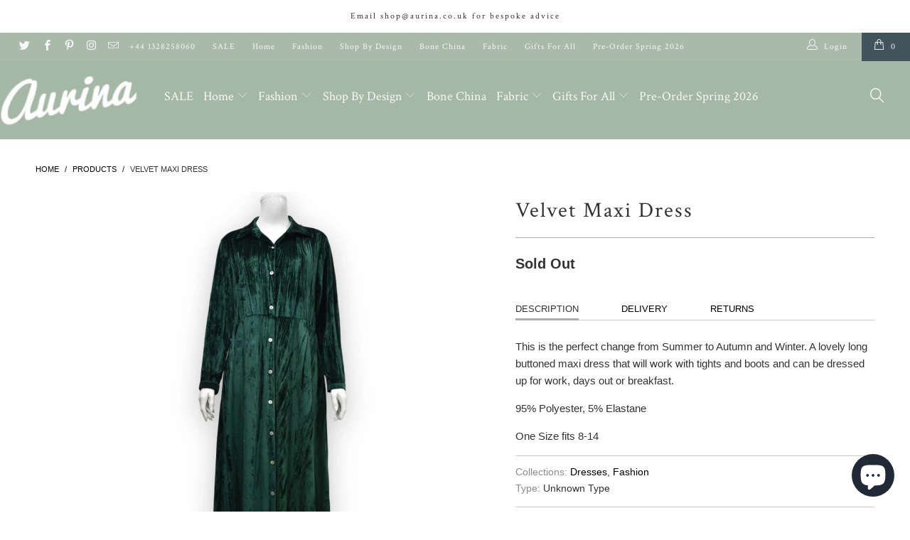

--- FILE ---
content_type: text/html; charset=utf-8
request_url: https://www.aurina.co.uk/products/velvet-maxi-dress
body_size: 47379
content:


 <!DOCTYPE html>
<!--[if lt IE 7 ]><html class="ie ie6" lang="en"> <![endif]-->
<!--[if IE 7 ]><html class="ie ie7" lang="en"> <![endif]-->
<!--[if IE 8 ]><html class="ie ie8" lang="en"> <![endif]-->
<!--[if IE 9 ]><html class="ie ie9" lang="en"> <![endif]-->
<!--[if (gte IE 10)|!(IE)]><!--><html lang="en"> <!--<![endif]-->
<!-- Hotjar Tracking Code for www.aurina.co.uk -->
<script>    
    (function(h,o,t,j,a,r){
        h.hj=h.hj||function(){(h.hj.q=h.hj.q||[]).push(arguments)};
        h._hjSettings={hjid:1935722,hjsv:6};
        a=o.getElementsByTagName('head')[0];
        r=o.createElement('script');r.async=1;
        r.src=t+h._hjSettings.hjid+j+h._hjSettings.hjsv;
        a.appendChild(r);
    })(window,document,'https://static.hotjar.com/c/hotjar-','.js?sv=');
</script> <head> <meta name="google-site-verification" content="qNM5FLkZnHuIzORTEaLlq4kVAdyHH2_hpXpB7M0zCNA" />
<meta name="facebook-domain-verification" content="v4hkwmqh7f1ax14pgm02uabtuc3kqk" /><meta name="p:domain_verify" content="bfc080a4d6697083379d2135de467d64"/> <!-- secomapp-json-ld --> <!-- secomapp-json-ld -->

<!-- smart-seo-json-ld-store -->
<script type="application/ld+json">
{
   "@context": "http://schema.org",
   "@type": "WebSite",
   "url": "https://www.aurina.co.uk/",
   "potentialAction": {
     "@type": "SearchAction",
     "target": "https://www.aurina.co.uk/search?q={search_term_string}",
     "query-input": "required name=search_term_string"
   }
}
</script>
<script type="application/ld+json">
{
	"@context": "http://schema.org",
	"@type": "Organization",
	"url": "http://www.aurina.co.uk"}
</script>
<!-- End - smart-seo-json-ld-store -->



<!-- secomapp-json-ld-Breadcrumb -->
<script type="application/ld+json">
    {
        "@context": "http://schema.org",
        "@type": "BreadcrumbList",
        "itemListElement": [{
            "@type": "ListItem",
            "position": 1,
            "item": {
                "@type": "Website",
                "@id": "https://www.aurina.co.uk",
                "name": "Home"
            }
        },{
                "@type": "ListItem",
                "position": 2,
                "item": {
                    "@type": "Product",
                    "@id": "https://www.aurina.co.uk/products/velvet-maxi-dress",
                    "name": "Velvet Maxi Dress"
                }
            }]}
</script><!-- secomapp-json-ld-product -->
<script type="application/ld+json">
    {
        "@context": "http://schema.org/",
        "@type": "Product",
        "gtin13": "1212121273259",
        "productId": "1212121273259",
        "url": "https://www.aurina.co.uk/products/velvet-maxi-dress",
        "name": "Velvet Maxi Dress",
        "image": "https://www.aurina.co.uk/cdn/shop/products/71966.png?v=1666856234",
        "description": "Velvet Maxi Dress",
        "brand": {
            "name": "Aurina Ltd"
        },
        "sku": "71966",
        "weight": "0.0kg",
        "offers" : [
            {
                "@type" : "Offer" ,
                "gtin13": "1212121273259",
                "priceCurrency" : "GBP" ,
                "price" : "55" ,
                "priceValidUntil": "2026-04-17",
                "availability" : "http://schema.org/OutOfStock" ,
                "itemCondition": "http://schema.org/NewCondition",
                "sku": "71966",
                "name": "Green",
                "url" : "https://www.aurina.co.uk/products/velvet-maxi-dress?variant=43587945431290",
                "seller" : {
                    "@type" : "Organization",
                    "name" : "Aurina Pop UP Ltd"
                }
            },
            {
                "@type" : "Offer" ,
                "gtin13": "1212121273266",
                "priceCurrency" : "GBP" ,
                "price" : "55" ,
                "priceValidUntil": "2026-04-17",
                "availability" : "http://schema.org/OutOfStock" ,
                "itemCondition": "http://schema.org/NewCondition",
                "sku": "71967",
                "name": "Black",
                "url" : "https://www.aurina.co.uk/products/velvet-maxi-dress?variant=43587945464058",
                "seller" : {
                    "@type" : "Organization",
                    "name" : "Aurina Pop UP Ltd"
                }
            }
        ]
    }
</script> 

<!-- "snippets/limespot.liquid" was not rendered, the associated app was uninstalled --> <meta charset="utf-8"> <meta http-equiv="cleartype" content="on"> <meta name="robots" content="index,follow"> <!-- Custom Fonts --> <link href="//fonts.googleapis.com/css?family=.|Oswald:light,normal,bold|Crimson+Text:light,normal,bold|Crimson+Text:light,normal,bold|Crimson+Text:light,normal,bold|Roboto:light,normal,bold|" rel="stylesheet" type="text/css" /> <!-- Stylesheets for Turbo 3.0.4 --> <link href="//www.aurina.co.uk/cdn/shop/t/9/assets/styles.scss.css?v=152369712221888413051698843067" rel="stylesheet" type="text/css" media="all" /> <script>
      /*! lazysizes - v3.0.0 */
      !function(a,b){var c=b(a,a.document);a.lazySizes=c,"object"==typeof module&&module.exports&&(module.exports=c)}(window,function(a,b){"use strict";if(b.getElementsByClassName){var c,d=b.documentElement,e=a.Date,f=a.HTMLPictureElement,g="addEventListener",h="getAttribute",i=a[g],j=a.setTimeout,k=a.requestAnimationFrame||j,l=a.requestIdleCallback,m=/^picture$/i,n=["load","error","lazyincluded","_lazyloaded"],o={},p=Array.prototype.forEach,q=function(a,b){return o[b]||(o[b]=new RegExp("(\\s|^)"+b+"(\\s|$)")),o[b].test(a[h]("class")||"")&&o[b]},r=function(a,b){q(a,b)||a.setAttribute("class",(a[h]("class")||"").trim()+" "+b)},s=function(a,b){var c;(c=q(a,b))&&a.setAttribute("class",(a[h]("class")||"").replace(c," "))},t=function(a,b,c){var d=c?g:"removeEventListener";c&&t(a,b),n.forEach(function(c){a[d](c,b)})},u=function(a,c,d,e,f){var g=b.createEvent("CustomEvent");return g.initCustomEvent(c,!e,!f,d||{}),a.dispatchEvent(g),g},v=function(b,d){var e;!f&&(e=a.picturefill||c.pf)?e({reevaluate:!0,elements:[b]}):d&&d.src&&(b.src=d.src)},w=function(a,b){return(getComputedStyle(a,null)||{})[b]},x=function(a,b,d){for(d=d||a.offsetWidth;d<c.minSize&&b&&!a._lazysizesWidth;)d=b.offsetWidth,b=b.parentNode;return d},y=function(){var a,c,d=[],e=[],f=d,g=function(){var b=f;for(f=d.length?e:d,a=!0,c=!1;b.length;)b.shift()();a=!1},h=function(d,e){a&&!e?d.apply(this,arguments):(f.push(d),c||(c=!0,(b.hidden?j:k)(g)))};return h._lsFlush=g,h}(),z=function(a,b){return b?function(){y(a)}:function(){var b=this,c=arguments;y(function(){a.apply(b,c)})}},A=function(a){var b,c=0,d=125,f=666,g=f,h=function(){b=!1,c=e.now(),a()},i=l?function(){l(h,{timeout:g}),g!==f&&(g=f)}:z(function(){j(h)},!0);return function(a){var f;(a=a===!0)&&(g=44),b||(b=!0,f=d-(e.now()-c),0>f&&(f=0),a||9>f&&l?i():j(i,f))}},B=function(a){var b,c,d=99,f=function(){b=null,a()},g=function(){var a=e.now()-c;d>a?j(g,d-a):(l||f)(f)};return function(){c=e.now(),b||(b=j(g,d))}},C=function(){var f,k,l,n,o,x,C,E,F,G,H,I,J,K,L,M=/^img$/i,N=/^iframe$/i,O="onscroll"in a&&!/glebot/.test(navigator.userAgent),P=0,Q=0,R=0,S=-1,T=function(a){R--,a&&a.target&&t(a.target,T),(!a||0>R||!a.target)&&(R=0)},U=function(a,c){var e,f=a,g="hidden"==w(b.body,"visibility")||"hidden"!=w(a,"visibility");for(F-=c,I+=c,G-=c,H+=c;g&&(f=f.offsetParent)&&f!=b.body&&f!=d;)g=(w(f,"opacity")||1)>0,g&&"visible"!=w(f,"overflow")&&(e=f.getBoundingClientRect(),g=H>e.left&&G<e.right&&I>e.top-1&&F<e.bottom+1);return g},V=function(){var a,e,g,i,j,m,n,p,q;if((o=c.loadMode)&&8>R&&(a=f.length)){e=0,S++,null==K&&("expand"in c||(c.expand=d.clientHeight>500&&d.clientWidth>500?500:370),J=c.expand,K=J*c.expFactor),K>Q&&1>R&&S>2&&o>2&&!b.hidden?(Q=K,S=0):Q=o>1&&S>1&&6>R?J:P;for(;a>e;e++)if(f[e]&&!f[e]._lazyRace)if(O)if((p=f[e][h]("data-expand"))&&(m=1*p)||(m=Q),q!==m&&(C=innerWidth+m*L,E=innerHeight+m,n=-1*m,q=m),g=f[e].getBoundingClientRect(),(I=g.bottom)>=n&&(F=g.top)<=E&&(H=g.right)>=n*L&&(G=g.left)<=C&&(I||H||G||F)&&(l&&3>R&&!p&&(3>o||4>S)||U(f[e],m))){if(ba(f[e]),j=!0,R>9)break}else!j&&l&&!i&&4>R&&4>S&&o>2&&(k[0]||c.preloadAfterLoad)&&(k[0]||!p&&(I||H||G||F||"auto"!=f[e][h](c.sizesAttr)))&&(i=k[0]||f[e]);else ba(f[e]);i&&!j&&ba(i)}},W=A(V),X=function(a){r(a.target,c.loadedClass),s(a.target,c.loadingClass),t(a.target,Z)},Y=z(X),Z=function(a){Y({target:a.target})},$=function(a,b){try{a.contentWindow.location.replace(b)}catch(c){a.src=b}},_=function(a){var b,d,e=a[h](c.srcsetAttr);(b=c.customMedia[a[h]("data-media")||a[h]("media")])&&a.setAttribute("media",b),e&&a.setAttribute("srcset",e),b&&(d=a.parentNode,d.insertBefore(a.cloneNode(),a),d.removeChild(a))},aa=z(function(a,b,d,e,f){var g,i,k,l,o,q;(o=u(a,"lazybeforeunveil",b)).defaultPrevented||(e&&(d?r(a,c.autosizesClass):a.setAttribute("sizes",e)),i=a[h](c.srcsetAttr),g=a[h](c.srcAttr),f&&(k=a.parentNode,l=k&&m.test(k.nodeName||"")),q=b.firesLoad||"src"in a&&(i||g||l),o={target:a},q&&(t(a,T,!0),clearTimeout(n),n=j(T,2500),r(a,c.loadingClass),t(a,Z,!0)),l&&p.call(k.getElementsByTagName("source"),_),i?a.setAttribute("srcset",i):g&&!l&&(N.test(a.nodeName)?$(a,g):a.src=g),(i||l)&&v(a,{src:g})),a._lazyRace&&delete a._lazyRace,s(a,c.lazyClass),y(function(){(!q||a.complete&&a.naturalWidth>1)&&(q?T(o):R--,X(o))},!0)}),ba=function(a){var b,d=M.test(a.nodeName),e=d&&(a[h](c.sizesAttr)||a[h]("sizes")),f="auto"==e;(!f&&l||!d||!a.src&&!a.srcset||a.complete||q(a,c.errorClass))&&(b=u(a,"lazyunveilread").detail,f&&D.updateElem(a,!0,a.offsetWidth),a._lazyRace=!0,R++,aa(a,b,f,e,d))},ca=function(){if(!l){if(e.now()-x<999)return void j(ca,999);var a=B(function(){c.loadMode=3,W()});l=!0,c.loadMode=3,W(),i("scroll",function(){3==c.loadMode&&(c.loadMode=2),a()},!0)}};return{_:function(){x=e.now(),f=b.getElementsByClassName(c.lazyClass),k=b.getElementsByClassName(c.lazyClass+" "+c.preloadClass),L=c.hFac,i("scroll",W,!0),i("resize",W,!0),a.MutationObserver?new MutationObserver(W).observe(d,{childList:!0,subtree:!0,attributes:!0}):(d[g]("DOMNodeInserted",W,!0),d[g]("DOMAttrModified",W,!0),setInterval(W,999)),i("hashchange",W,!0),["focus","mouseover","click","load","transitionend","animationend","webkitAnimationEnd"].forEach(function(a){b[g](a,W,!0)}),/d$|^c/.test(b.readyState)?ca():(i("load",ca),b[g]("DOMContentLoaded",W),j(ca,2e4)),f.length?(V(),y._lsFlush()):W()},checkElems:W,unveil:ba}}(),D=function(){var a,d=z(function(a,b,c,d){var e,f,g;if(a._lazysizesWidth=d,d+="px",a.setAttribute("sizes",d),m.test(b.nodeName||""))for(e=b.getElementsByTagName("source"),f=0,g=e.length;g>f;f++)e[f].setAttribute("sizes",d);c.detail.dataAttr||v(a,c.detail)}),e=function(a,b,c){var e,f=a.parentNode;f&&(c=x(a,f,c),e=u(a,"lazybeforesizes",{width:c,dataAttr:!!b}),e.defaultPrevented||(c=e.detail.width,c&&c!==a._lazysizesWidth&&d(a,f,e,c)))},f=function(){var b,c=a.length;if(c)for(b=0;c>b;b++)e(a[b])},g=B(f);return{_:function(){a=b.getElementsByClassName(c.autosizesClass),i("resize",g)},checkElems:g,updateElem:e}}(),E=function(){E.i||(E.i=!0,D._(),C._())};return function(){var b,d={lazyClass:"lazyload",loadedClass:"lazyloaded",loadingClass:"lazyloading",preloadClass:"lazypreload",errorClass:"lazyerror",autosizesClass:"lazyautosizes",srcAttr:"data-src",srcsetAttr:"data-srcset",sizesAttr:"data-sizes",minSize:40,customMedia:{},init:!0,expFactor:1.5,hFac:.8,loadMode:2};c=a.lazySizesConfig||a.lazysizesConfig||{};for(b in d)b in c||(c[b]=d[b]);a.lazySizesConfig=c,j(function(){c.init&&E()})}(),{cfg:c,autoSizer:D,loader:C,init:E,uP:v,aC:r,rC:s,hC:q,fire:u,gW:x,rAF:y}}});</script> <title>Velvet Maxi Dress - Aurina Pop UP Ltd</title> <meta name="description" content="This is the perfect change from Summer to Autumn and Winter. A lovely long buttoned maxi dress that will work with tights and boots and can be dressed up for work, days out or breakfast. 95% Polyester, 5% Elastane One Size fits 8-14" />
    

    

<meta name="author" content="Aurina Pop UP Ltd">
<meta property="og:url" content="https://www.aurina.co.uk/products/velvet-maxi-dress">
<meta property="og:site_name" content="Aurina Pop UP Ltd"> <meta property="og:type" content="product"> <meta property="og:title" content="Velvet Maxi Dress"> <meta property="og:image" content="http://www.aurina.co.uk/cdn/shop/products/71966_600x.png?v=1666856234"> <meta property="og:image:secure_url" content="https://www.aurina.co.uk/cdn/shop/products/71966_600x.png?v=1666856234"> <meta property="og:image" content="http://www.aurina.co.uk/cdn/shop/products/71966colours_600x.png?v=1666856234"> <meta property="og:image:secure_url" content="https://www.aurina.co.uk/cdn/shop/products/71966colours_600x.png?v=1666856234"> <meta property="og:image" content="http://www.aurina.co.uk/cdn/shop/products/image_73cf1eb3-8bce-4768-ad0d-5cb9b6b49666_600x.png?v=1666965457"> <meta property="og:image:secure_url" content="https://www.aurina.co.uk/cdn/shop/products/image_73cf1eb3-8bce-4768-ad0d-5cb9b6b49666_600x.png?v=1666965457"> <meta property="og:price:amount" content="55.00"> <meta property="og:price:currency" content="GBP"> <meta property="og:description" content="This is the perfect change from Summer to Autumn and Winter. A lovely long buttoned maxi dress that will work with tights and boots and can be dressed up for work, days out or breakfast. 95% Polyester, 5% Elastane One Size fits 8-14"> <meta name="twitter:site" content="@AurinaLtd">

<meta name="twitter:card" content="summary"> <meta name="twitter:title" content="Velvet Maxi Dress"> <meta name="twitter:description" content="This is the perfect change from Summer to Autumn and Winter. A lovely long buttoned maxi dress that will work with tights and boots and can be dressed up for work, days out or breakfast.
95% Polyester, 5% Elastane
One Size fits 8-14"> <meta name="twitter:image" content="https://www.aurina.co.uk/cdn/shop/products/71966_240x.png?v=1666856234"> <meta name="twitter:image:width" content="240"> <meta name="twitter:image:height" content="240"> <!-- Mobile Specific Metas --> <meta name="HandheldFriendly" content="True"> <meta name="MobileOptimized" content="320"> <meta name="viewport" content="width=device-width,initial-scale=1"> <meta name="theme-color" content="#ffffff"> <link rel="shortcut icon" type="image/x-icon" href="//www.aurina.co.uk/cdn/shop/files/aurina_32x32.png?v=1613175763"> <link rel="canonical" href="https://www.aurina.co.uk/products/velvet-maxi-dress" /> <script>window.performance && window.performance.mark && window.performance.mark('shopify.content_for_header.start');</script><meta name="google-site-verification" content="qNM5FLkZnHuIzORTEaLlq4kVAdyHH2_hpXpB7M0zCNA">
<meta id="shopify-digital-wallet" name="shopify-digital-wallet" content="/4702313/digital_wallets/dialog">
<meta name="shopify-checkout-api-token" content="11ab140f1972d99fa884c0f7415c1e79">
<meta id="in-context-paypal-metadata" data-shop-id="4702313" data-venmo-supported="false" data-environment="production" data-locale="en_US" data-paypal-v4="true" data-currency="GBP">
<link rel="alternate" type="application/json+oembed" href="https://www.aurina.co.uk/products/velvet-maxi-dress.oembed">
<script async="async" src="/checkouts/internal/preloads.js?locale=en-GB"></script>
<link rel="preconnect" href="https://shop.app" crossorigin="anonymous">
<script async="async" src="https://shop.app/checkouts/internal/preloads.js?locale=en-GB&shop_id=4702313" crossorigin="anonymous"></script>
<script id="apple-pay-shop-capabilities" type="application/json">{"shopId":4702313,"countryCode":"GB","currencyCode":"GBP","merchantCapabilities":["supports3DS"],"merchantId":"gid:\/\/shopify\/Shop\/4702313","merchantName":"Aurina Pop UP Ltd","requiredBillingContactFields":["postalAddress","email"],"requiredShippingContactFields":["postalAddress","email"],"shippingType":"shipping","supportedNetworks":["visa","maestro","masterCard","amex","discover","elo"],"total":{"type":"pending","label":"Aurina Pop UP Ltd","amount":"1.00"},"shopifyPaymentsEnabled":true,"supportsSubscriptions":true}</script>
<script id="shopify-features" type="application/json">{"accessToken":"11ab140f1972d99fa884c0f7415c1e79","betas":["rich-media-storefront-analytics"],"domain":"www.aurina.co.uk","predictiveSearch":true,"shopId":4702313,"locale":"en"}</script>
<script>var Shopify = Shopify || {};
Shopify.shop = "aurina-ltd-2.myshopify.com";
Shopify.locale = "en";
Shopify.currency = {"active":"GBP","rate":"1.0"};
Shopify.country = "GB";
Shopify.theme = {"name":"Aurina Quickfire Live","id":120513921073,"schema_name":"Turbo","schema_version":"3.0.4","theme_store_id":null,"role":"main"};
Shopify.theme.handle = "null";
Shopify.theme.style = {"id":null,"handle":null};
Shopify.cdnHost = "www.aurina.co.uk/cdn";
Shopify.routes = Shopify.routes || {};
Shopify.routes.root = "/";</script>
<script type="module">!function(o){(o.Shopify=o.Shopify||{}).modules=!0}(window);</script>
<script>!function(o){function n(){var o=[];function n(){o.push(Array.prototype.slice.apply(arguments))}return n.q=o,n}var t=o.Shopify=o.Shopify||{};t.loadFeatures=n(),t.autoloadFeatures=n()}(window);</script>
<script>
  window.ShopifyPay = window.ShopifyPay || {};
  window.ShopifyPay.apiHost = "shop.app\/pay";
  window.ShopifyPay.redirectState = null;
</script>
<script id="shop-js-analytics" type="application/json">{"pageType":"product"}</script>
<script defer="defer" async type="module" src="//www.aurina.co.uk/cdn/shopifycloud/shop-js/modules/v2/client.init-shop-cart-sync_C5BV16lS.en.esm.js"></script>
<script defer="defer" async type="module" src="//www.aurina.co.uk/cdn/shopifycloud/shop-js/modules/v2/chunk.common_CygWptCX.esm.js"></script>
<script type="module">
  await import("//www.aurina.co.uk/cdn/shopifycloud/shop-js/modules/v2/client.init-shop-cart-sync_C5BV16lS.en.esm.js");
await import("//www.aurina.co.uk/cdn/shopifycloud/shop-js/modules/v2/chunk.common_CygWptCX.esm.js");

  window.Shopify.SignInWithShop?.initShopCartSync?.({"fedCMEnabled":true,"windoidEnabled":true});

</script>
<script>
  window.Shopify = window.Shopify || {};
  if (!window.Shopify.featureAssets) window.Shopify.featureAssets = {};
  window.Shopify.featureAssets['shop-js'] = {"shop-cart-sync":["modules/v2/client.shop-cart-sync_ZFArdW7E.en.esm.js","modules/v2/chunk.common_CygWptCX.esm.js"],"init-fed-cm":["modules/v2/client.init-fed-cm_CmiC4vf6.en.esm.js","modules/v2/chunk.common_CygWptCX.esm.js"],"shop-button":["modules/v2/client.shop-button_tlx5R9nI.en.esm.js","modules/v2/chunk.common_CygWptCX.esm.js"],"shop-cash-offers":["modules/v2/client.shop-cash-offers_DOA2yAJr.en.esm.js","modules/v2/chunk.common_CygWptCX.esm.js","modules/v2/chunk.modal_D71HUcav.esm.js"],"init-windoid":["modules/v2/client.init-windoid_sURxWdc1.en.esm.js","modules/v2/chunk.common_CygWptCX.esm.js"],"shop-toast-manager":["modules/v2/client.shop-toast-manager_ClPi3nE9.en.esm.js","modules/v2/chunk.common_CygWptCX.esm.js"],"init-shop-email-lookup-coordinator":["modules/v2/client.init-shop-email-lookup-coordinator_B8hsDcYM.en.esm.js","modules/v2/chunk.common_CygWptCX.esm.js"],"init-shop-cart-sync":["modules/v2/client.init-shop-cart-sync_C5BV16lS.en.esm.js","modules/v2/chunk.common_CygWptCX.esm.js"],"avatar":["modules/v2/client.avatar_BTnouDA3.en.esm.js"],"pay-button":["modules/v2/client.pay-button_FdsNuTd3.en.esm.js","modules/v2/chunk.common_CygWptCX.esm.js"],"init-customer-accounts":["modules/v2/client.init-customer-accounts_DxDtT_ad.en.esm.js","modules/v2/client.shop-login-button_C5VAVYt1.en.esm.js","modules/v2/chunk.common_CygWptCX.esm.js","modules/v2/chunk.modal_D71HUcav.esm.js"],"init-shop-for-new-customer-accounts":["modules/v2/client.init-shop-for-new-customer-accounts_ChsxoAhi.en.esm.js","modules/v2/client.shop-login-button_C5VAVYt1.en.esm.js","modules/v2/chunk.common_CygWptCX.esm.js","modules/v2/chunk.modal_D71HUcav.esm.js"],"shop-login-button":["modules/v2/client.shop-login-button_C5VAVYt1.en.esm.js","modules/v2/chunk.common_CygWptCX.esm.js","modules/v2/chunk.modal_D71HUcav.esm.js"],"init-customer-accounts-sign-up":["modules/v2/client.init-customer-accounts-sign-up_CPSyQ0Tj.en.esm.js","modules/v2/client.shop-login-button_C5VAVYt1.en.esm.js","modules/v2/chunk.common_CygWptCX.esm.js","modules/v2/chunk.modal_D71HUcav.esm.js"],"shop-follow-button":["modules/v2/client.shop-follow-button_Cva4Ekp9.en.esm.js","modules/v2/chunk.common_CygWptCX.esm.js","modules/v2/chunk.modal_D71HUcav.esm.js"],"checkout-modal":["modules/v2/client.checkout-modal_BPM8l0SH.en.esm.js","modules/v2/chunk.common_CygWptCX.esm.js","modules/v2/chunk.modal_D71HUcav.esm.js"],"lead-capture":["modules/v2/client.lead-capture_Bi8yE_yS.en.esm.js","modules/v2/chunk.common_CygWptCX.esm.js","modules/v2/chunk.modal_D71HUcav.esm.js"],"shop-login":["modules/v2/client.shop-login_D6lNrXab.en.esm.js","modules/v2/chunk.common_CygWptCX.esm.js","modules/v2/chunk.modal_D71HUcav.esm.js"],"payment-terms":["modules/v2/client.payment-terms_CZxnsJam.en.esm.js","modules/v2/chunk.common_CygWptCX.esm.js","modules/v2/chunk.modal_D71HUcav.esm.js"]};
</script>
<script>(function() {
  var isLoaded = false;
  function asyncLoad() {
    if (isLoaded) return;
    isLoaded = true;
    var urls = ["https:\/\/cdn.sesami.co\/shopify.js?shop=aurina-ltd-2.myshopify.com","https:\/\/ecommplugins-scripts.trustpilot.com\/v2.1\/js\/header.min.js?settings=eyJrZXkiOiJHcGNVb3NoUHAwbUgybUtFIiwicyI6InNrdSJ9\u0026shop=aurina-ltd-2.myshopify.com","https:\/\/ecommplugins-trustboxsettings.trustpilot.com\/aurina-ltd-2.myshopify.com.js?settings=1652346383687\u0026shop=aurina-ltd-2.myshopify.com","https:\/\/widget.trustpilot.com\/bootstrap\/v5\/tp.widget.sync.bootstrap.min.js?shop=aurina-ltd-2.myshopify.com","https:\/\/static-us.afterpay.com\/shopify\/afterpay-attract\/afterpay-attract-widget.js?shop=aurina-ltd-2.myshopify.com","\/\/shopify.privy.com\/widget.js?shop=aurina-ltd-2.myshopify.com","\/\/shopify.privy.com\/widget.js?shop=aurina-ltd-2.myshopify.com","https:\/\/s3.eu-west-1.amazonaws.com\/production-klarna-il-shopify-osm\/a6c5e37d3b587ca7438f15aa90b429b47085a035\/aurina-ltd-2.myshopify.com-1708611220542.js?shop=aurina-ltd-2.myshopify.com","https:\/\/static.klaviyo.com\/onsite\/js\/klaviyo.js?company_id=XFmSDw\u0026shop=aurina-ltd-2.myshopify.com","https:\/\/omnisnippet1.com\/platforms\/shopify.js?source=scriptTag\u0026v=2025-05-15T12\u0026shop=aurina-ltd-2.myshopify.com"];
    for (var i = 0; i <urls.length; i++) {
      var s = document.createElement('script');
      s.type = 'text/javascript';
      s.async = true;
      s.src = urls[i];
      var x = document.getElementsByTagName('script')[0];
      x.parentNode.insertBefore(s, x);
    }
  };
  if(window.attachEvent) {
    window.attachEvent('onload', asyncLoad);
  } else {
    window.addEventListener('load', asyncLoad, false);
  }
})();</script>
<script id="__st">var __st={"a":4702313,"offset":0,"reqid":"96a10811-c906-4fa7-839b-5670a6741cdd-1768664878","pageurl":"www.aurina.co.uk\/products\/velvet-maxi-dress","u":"aa9d9bd3dfcc","p":"product","rtyp":"product","rid":7821543997690};</script>
<script>window.ShopifyPaypalV4VisibilityTracking = true;</script>
<script id="captcha-bootstrap">!function(){'use strict';const t='contact',e='account',n='new_comment',o=[[t,t],['blogs',n],['comments',n],[t,'customer']],c=[[e,'customer_login'],[e,'guest_login'],[e,'recover_customer_password'],[e,'create_customer']],r=t=>t.map((([t,e])=>`form[action*='/${t}']:not([data-nocaptcha='true']) input[name='form_type'][value='${e}']`)).join(','),a=t=>()=>t?[...document.querySelectorAll(t)].map((t=>t.form)):[];function s(){const t=[...o],e=r(t);return a(e)}const i='password',u='form_key',d=['recaptcha-v3-token','g-recaptcha-response','h-captcha-response',i],f=()=>{try{return window.sessionStorage}catch{return}},m='__shopify_v',_=t=>t.elements[u];function p(t,e,n=!1){try{const o=window.sessionStorage,c=JSON.parse(o.getItem(e)),{data:r}=function(t){const{data:e,action:n}=t;return t[m]||n?{data:e,action:n}:{data:t,action:n}}(c);for(const[e,n]of Object.entries(r))t.elements[e]&&(t.elements[e].value=n);n&&o.removeItem(e)}catch(o){console.error('form repopulation failed',{error:o})}}const l='form_type',E='cptcha';function T(t){t.dataset[E]=!0}const w=window,h=w.document,L='Shopify',v='ce_forms',y='captcha';let A=!1;((t,e)=>{const n=(g='f06e6c50-85a8-45c8-87d0-21a2b65856fe',I='https://cdn.shopify.com/shopifycloud/storefront-forms-hcaptcha/ce_storefront_forms_captcha_hcaptcha.v1.5.2.iife.js',D={infoText:'Protected by hCaptcha',privacyText:'Privacy',termsText:'Terms'},(t,e,n)=>{const o=w[L][v],c=o.bindForm;if(c)return c(t,g,e,D).then(n);var r;o.q.push([[t,g,e,D],n]),r=I,A||(h.body.append(Object.assign(h.createElement('script'),{id:'captcha-provider',async:!0,src:r})),A=!0)});var g,I,D;w[L]=w[L]||{},w[L][v]=w[L][v]||{},w[L][v].q=[],w[L][y]=w[L][y]||{},w[L][y].protect=function(t,e){n(t,void 0,e),T(t)},Object.freeze(w[L][y]),function(t,e,n,w,h,L){const[v,y,A,g]=function(t,e,n){const i=e?o:[],u=t?c:[],d=[...i,...u],f=r(d),m=r(i),_=r(d.filter((([t,e])=>n.includes(e))));return[a(f),a(m),a(_),s()]}(w,h,L),I=t=>{const e=t.target;return e instanceof HTMLFormElement?e:e&&e.form},D=t=>v().includes(t);t.addEventListener('submit',(t=>{const e=I(t);if(!e)return;const n=D(e)&&!e.dataset.hcaptchaBound&&!e.dataset.recaptchaBound,o=_(e),c=g().includes(e)&&(!o||!o.value);(n||c)&&t.preventDefault(),c&&!n&&(function(t){try{if(!f())return;!function(t){const e=f();if(!e)return;const n=_(t);if(!n)return;const o=n.value;o&&e.removeItem(o)}(t);const e=Array.from(Array(32),(()=>Math.random().toString(36)[2])).join('');!function(t,e){_(t)||t.append(Object.assign(document.createElement('input'),{type:'hidden',name:u})),t.elements[u].value=e}(t,e),function(t,e){const n=f();if(!n)return;const o=[...t.querySelectorAll(`input[type='${i}']`)].map((({name:t})=>t)),c=[...d,...o],r={};for(const[a,s]of new FormData(t).entries())c.includes(a)||(r[a]=s);n.setItem(e,JSON.stringify({[m]:1,action:t.action,data:r}))}(t,e)}catch(e){console.error('failed to persist form',e)}}(e),e.submit())}));const S=(t,e)=>{t&&!t.dataset[E]&&(n(t,e.some((e=>e===t))),T(t))};for(const o of['focusin','change'])t.addEventListener(o,(t=>{const e=I(t);D(e)&&S(e,y())}));const B=e.get('form_key'),M=e.get(l),P=B&&M;t.addEventListener('DOMContentLoaded',(()=>{const t=y();if(P)for(const e of t)e.elements[l].value===M&&p(e,B);[...new Set([...A(),...v().filter((t=>'true'===t.dataset.shopifyCaptcha))])].forEach((e=>S(e,t)))}))}(h,new URLSearchParams(w.location.search),n,t,e,['guest_login'])})(!0,!0)}();</script>
<script integrity="sha256-4kQ18oKyAcykRKYeNunJcIwy7WH5gtpwJnB7kiuLZ1E=" data-source-attribution="shopify.loadfeatures" defer="defer" src="//www.aurina.co.uk/cdn/shopifycloud/storefront/assets/storefront/load_feature-a0a9edcb.js" crossorigin="anonymous"></script>
<script crossorigin="anonymous" defer="defer" src="//www.aurina.co.uk/cdn/shopifycloud/storefront/assets/shopify_pay/storefront-65b4c6d7.js?v=20250812"></script>
<script data-source-attribution="shopify.dynamic_checkout.dynamic.init">var Shopify=Shopify||{};Shopify.PaymentButton=Shopify.PaymentButton||{isStorefrontPortableWallets:!0,init:function(){window.Shopify.PaymentButton.init=function(){};var t=document.createElement("script");t.src="https://www.aurina.co.uk/cdn/shopifycloud/portable-wallets/latest/portable-wallets.en.js",t.type="module",document.head.appendChild(t)}};
</script>
<script data-source-attribution="shopify.dynamic_checkout.buyer_consent">
  function portableWalletsHideBuyerConsent(e){var t=document.getElementById("shopify-buyer-consent"),n=document.getElementById("shopify-subscription-policy-button");t&&n&&(t.classList.add("hidden"),t.setAttribute("aria-hidden","true"),n.removeEventListener("click",e))}function portableWalletsShowBuyerConsent(e){var t=document.getElementById("shopify-buyer-consent"),n=document.getElementById("shopify-subscription-policy-button");t&&n&&(t.classList.remove("hidden"),t.removeAttribute("aria-hidden"),n.addEventListener("click",e))}window.Shopify?.PaymentButton&&(window.Shopify.PaymentButton.hideBuyerConsent=portableWalletsHideBuyerConsent,window.Shopify.PaymentButton.showBuyerConsent=portableWalletsShowBuyerConsent);
</script>
<script data-source-attribution="shopify.dynamic_checkout.cart.bootstrap">document.addEventListener("DOMContentLoaded",(function(){function t(){return document.querySelector("shopify-accelerated-checkout-cart, shopify-accelerated-checkout")}if(t())Shopify.PaymentButton.init();else{new MutationObserver((function(e,n){t()&&(Shopify.PaymentButton.init(),n.disconnect())})).observe(document.body,{childList:!0,subtree:!0})}}));
</script>
<link id="shopify-accelerated-checkout-styles" rel="stylesheet" media="screen" href="https://www.aurina.co.uk/cdn/shopifycloud/portable-wallets/latest/accelerated-checkout-backwards-compat.css" crossorigin="anonymous">
<style id="shopify-accelerated-checkout-cart">
        #shopify-buyer-consent {
  margin-top: 1em;
  display: inline-block;
  width: 100%;
}

#shopify-buyer-consent.hidden {
  display: none;
}

#shopify-subscription-policy-button {
  background: none;
  border: none;
  padding: 0;
  text-decoration: underline;
  font-size: inherit;
  cursor: pointer;
}

#shopify-subscription-policy-button::before {
  box-shadow: none;
}

      </style>

<script>window.performance && window.performance.mark && window.performance.mark('shopify.content_for_header.end');</script>
<script>window.BOLD = window.BOLD || {};
    window.BOLD.common = window.BOLD.common || {};
    window.BOLD.common.Shopify = window.BOLD.common.Shopify || {};

    window.BOLD.common.Shopify.shop = {
        domain: 'www.aurina.co.uk',
        permanent_domain: 'aurina-ltd-2.myshopify.com',
        url: 'https://www.aurina.co.uk',
        secure_url: 'https://www.aurina.co.uk',
        money_format: "£{{amount}}",
        currency: "GBP"
    };

    window.BOLD.common.Shopify.cart = {"note":null,"attributes":{},"original_total_price":0,"total_price":0,"total_discount":0,"total_weight":0.0,"item_count":0,"items":[],"requires_shipping":false,"currency":"GBP","items_subtotal_price":0,"cart_level_discount_applications":[],"checkout_charge_amount":0};
    window.BOLD.common.template = 'product';window.BOLD.common.Shopify.formatMoney = function(money, format) {
        function n(t, e) {
            return "undefined" == typeof t ? e : t
        }
        function r(t, e, r, i) {
            if (e = n(e, 2),
            r = n(r, ","),
            i = n(i, "."),
            isNaN(t) || null == t)
                return 0;
            t = (t / 100).toFixed(e);
            var o = t.split(".")
              , a = o[0].replace(/(\d)(?=(\d\d\d)+(?!\d))/g, "$1" + r)
              , s = o[1] ? i + o[1] : "";
            return a + s
        }
        "string" == typeof money && (money = money.replace(".", ""));
        var i = ""
          , o = /\{\{\s*(\w+)\s*\}\}/
          , a = format || window.BOLD.common.Shopify.shop.money_format || window.Shopify.money_format || "$ {{ amount }}";
        switch (a.match(o)[1]) {
            case "amount":
                i = r(money, 2);
                break;
            case "amount_no_decimals":
                i = r(money, 0);
                break;
            case "amount_with_comma_separator":
                i = r(money, 2, ".", ",");
                break;
            case "amount_no_decimals_with_comma_separator":
                i = r(money, 0, ".", ",");
                break;
            case "amount_with_space_separator":
                i = r(money, 2, ".", " ");
                break;
            case "amount_no_decimals_with_space_separator":
                i = r(money, 0, ".", " ");
                break;
        }
        return a.replace(o, i);
    };

    window.BOLD.common.Shopify.saveProduct = function (handle, product) {
        if (typeof handle === 'string' && typeof window.BOLD.common.Shopify.products[handle] === 'undefined') {
            if (typeof product === 'number') {
                window.BOLD.common.Shopify.handles[product] = handle;
                product = { id: product };
            }
            window.BOLD.common.Shopify.products[handle] = product;
        }
    };

	window.BOLD.common.Shopify.saveVariant = function (variant_id, variant) {
		if (typeof variant_id === 'number' && typeof window.BOLD.common.Shopify.variants[variant_id] === 'undefined') {
			window.BOLD.common.Shopify.variants[variant_id] = variant;
		}
	};window.BOLD.common.Shopify.products = window.BOLD.common.Shopify.products || {};
    window.BOLD.common.Shopify.variants = window.BOLD.common.Shopify.variants || {};
    window.BOLD.common.Shopify.handles = window.BOLD.common.Shopify.handles || {};window.BOLD.common.Shopify.handle = "velvet-maxi-dress"
window.BOLD.common.Shopify.saveProduct("velvet-maxi-dress", 7821543997690);window.BOLD.common.Shopify.saveVariant(43587945431290, {product_id: 7821543997690, price: 5500, group_id: 'null'});window.BOLD.common.Shopify.saveVariant(43587945464058, {product_id: 7821543997690, price: 5500, group_id: 'null'});window.BOLD.common.Shopify.metafields = window.BOLD.common.Shopify.metafields || {};window.BOLD.common.Shopify.metafields["bold_rp"] = {};</script>

<link href="//www.aurina.co.uk/cdn/shop/t/9/assets/bold-upsell.css?v=51915886505602322711635236766" rel="stylesheet" type="text/css" media="all" />
<link href="//www.aurina.co.uk/cdn/shop/t/9/assets/bold-upsell-custom.css?v=150135899998303055901635236765" rel="stylesheet" type="text/css" media="all" /><link href="//www.aurina.co.uk/cdn/shop/t/9/assets/bold-brain-widget.css?v=74481606279423527751635236764" rel="stylesheet" type="text/css" media="all" /> <script data-cfasync="false" type="text/javascript" async src="https://cdn.judge.me/shopify.js"></script>
<link href="//www.aurina.co.uk/cdn/shop/t/9/assets/daily-deals.scss?v=134054091270620766121635236800" rel="stylesheet" type="text/css" media="all" />
<!-- BEGIN app block: shopify://apps/klaviyo-email-marketing-sms/blocks/klaviyo-onsite-embed/2632fe16-c075-4321-a88b-50b567f42507 -->












  <script async src="https://static.klaviyo.com/onsite/js/XFmSDw/klaviyo.js?company_id=XFmSDw"></script>
  <script>!function(){if(!window.klaviyo){window._klOnsite=window._klOnsite||[];try{window.klaviyo=new Proxy({},{get:function(n,i){return"push"===i?function(){var n;(n=window._klOnsite).push.apply(n,arguments)}:function(){for(var n=arguments.length,o=new Array(n),w=0;w<n;w++)o[w]=arguments[w];var t="function"==typeof o[o.length-1]?o.pop():void 0,e=new Promise((function(n){window._klOnsite.push([i].concat(o,[function(i){t&&t(i),n(i)}]))}));return e}}})}catch(n){window.klaviyo=window.klaviyo||[],window.klaviyo.push=function(){var n;(n=window._klOnsite).push.apply(n,arguments)}}}}();</script>

  
    <script id="viewed_product">
      if (item == null) {
        var _learnq = _learnq || [];

        var MetafieldReviews = null
        var MetafieldYotpoRating = null
        var MetafieldYotpoCount = null
        var MetafieldLooxRating = null
        var MetafieldLooxCount = null
        var okendoProduct = null
        var okendoProductReviewCount = null
        var okendoProductReviewAverageValue = null
        try {
          // The following fields are used for Customer Hub recently viewed in order to add reviews.
          // This information is not part of __kla_viewed. Instead, it is part of __kla_viewed_reviewed_items
          MetafieldReviews = {};
          MetafieldYotpoRating = null
          MetafieldYotpoCount = null
          MetafieldLooxRating = null
          MetafieldLooxCount = null

          okendoProduct = null
          // If the okendo metafield is not legacy, it will error, which then requires the new json formatted data
          if (okendoProduct && 'error' in okendoProduct) {
            okendoProduct = null
          }
          okendoProductReviewCount = okendoProduct ? okendoProduct.reviewCount : null
          okendoProductReviewAverageValue = okendoProduct ? okendoProduct.reviewAverageValue : null
        } catch (error) {
          console.error('Error in Klaviyo onsite reviews tracking:', error);
        }

        var item = {
          Name: "Velvet Maxi Dress",
          ProductID: 7821543997690,
          Categories: ["Dresses","Fashion"],
          ImageURL: "https://www.aurina.co.uk/cdn/shop/products/71966_grande.png?v=1666856234",
          URL: "https://www.aurina.co.uk/products/velvet-maxi-dress",
          Brand: "Aurina Ltd",
          Price: "£55.00",
          Value: "55.00",
          CompareAtPrice: "£0.00"
        };
        _learnq.push(['track', 'Viewed Product', item]);
        _learnq.push(['trackViewedItem', {
          Title: item.Name,
          ItemId: item.ProductID,
          Categories: item.Categories,
          ImageUrl: item.ImageURL,
          Url: item.URL,
          Metadata: {
            Brand: item.Brand,
            Price: item.Price,
            Value: item.Value,
            CompareAtPrice: item.CompareAtPrice
          },
          metafields:{
            reviews: MetafieldReviews,
            yotpo:{
              rating: MetafieldYotpoRating,
              count: MetafieldYotpoCount,
            },
            loox:{
              rating: MetafieldLooxRating,
              count: MetafieldLooxCount,
            },
            okendo: {
              rating: okendoProductReviewAverageValue,
              count: okendoProductReviewCount,
            }
          }
        }]);
      }
    </script>
  




  <script>
    window.klaviyoReviewsProductDesignMode = false
  </script>







<!-- END app block --><script src="https://cdn.shopify.com/extensions/7bc9bb47-adfa-4267-963e-cadee5096caf/inbox-1252/assets/inbox-chat-loader.js" type="text/javascript" defer="defer"></script>
<link href="https://monorail-edge.shopifysvc.com" rel="dns-prefetch">
<script>(function(){if ("sendBeacon" in navigator && "performance" in window) {try {var session_token_from_headers = performance.getEntriesByType('navigation')[0].serverTiming.find(x => x.name == '_s').description;} catch {var session_token_from_headers = undefined;}var session_cookie_matches = document.cookie.match(/_shopify_s=([^;]*)/);var session_token_from_cookie = session_cookie_matches && session_cookie_matches.length === 2 ? session_cookie_matches[1] : "";var session_token = session_token_from_headers || session_token_from_cookie || "";function handle_abandonment_event(e) {var entries = performance.getEntries().filter(function(entry) {return /monorail-edge.shopifysvc.com/.test(entry.name);});if (!window.abandonment_tracked && entries.length === 0) {window.abandonment_tracked = true;var currentMs = Date.now();var navigation_start = performance.timing.navigationStart;var payload = {shop_id: 4702313,url: window.location.href,navigation_start,duration: currentMs - navigation_start,session_token,page_type: "product"};window.navigator.sendBeacon("https://monorail-edge.shopifysvc.com/v1/produce", JSON.stringify({schema_id: "online_store_buyer_site_abandonment/1.1",payload: payload,metadata: {event_created_at_ms: currentMs,event_sent_at_ms: currentMs}}));}}window.addEventListener('pagehide', handle_abandonment_event);}}());</script>
<script id="web-pixels-manager-setup">(function e(e,d,r,n,o){if(void 0===o&&(o={}),!Boolean(null===(a=null===(i=window.Shopify)||void 0===i?void 0:i.analytics)||void 0===a?void 0:a.replayQueue)){var i,a;window.Shopify=window.Shopify||{};var t=window.Shopify;t.analytics=t.analytics||{};var s=t.analytics;s.replayQueue=[],s.publish=function(e,d,r){return s.replayQueue.push([e,d,r]),!0};try{self.performance.mark("wpm:start")}catch(e){}var l=function(){var e={modern:/Edge?\/(1{2}[4-9]|1[2-9]\d|[2-9]\d{2}|\d{4,})\.\d+(\.\d+|)|Firefox\/(1{2}[4-9]|1[2-9]\d|[2-9]\d{2}|\d{4,})\.\d+(\.\d+|)|Chrom(ium|e)\/(9{2}|\d{3,})\.\d+(\.\d+|)|(Maci|X1{2}).+ Version\/(15\.\d+|(1[6-9]|[2-9]\d|\d{3,})\.\d+)([,.]\d+|)( \(\w+\)|)( Mobile\/\w+|) Safari\/|Chrome.+OPR\/(9{2}|\d{3,})\.\d+\.\d+|(CPU[ +]OS|iPhone[ +]OS|CPU[ +]iPhone|CPU IPhone OS|CPU iPad OS)[ +]+(15[._]\d+|(1[6-9]|[2-9]\d|\d{3,})[._]\d+)([._]\d+|)|Android:?[ /-](13[3-9]|1[4-9]\d|[2-9]\d{2}|\d{4,})(\.\d+|)(\.\d+|)|Android.+Firefox\/(13[5-9]|1[4-9]\d|[2-9]\d{2}|\d{4,})\.\d+(\.\d+|)|Android.+Chrom(ium|e)\/(13[3-9]|1[4-9]\d|[2-9]\d{2}|\d{4,})\.\d+(\.\d+|)|SamsungBrowser\/([2-9]\d|\d{3,})\.\d+/,legacy:/Edge?\/(1[6-9]|[2-9]\d|\d{3,})\.\d+(\.\d+|)|Firefox\/(5[4-9]|[6-9]\d|\d{3,})\.\d+(\.\d+|)|Chrom(ium|e)\/(5[1-9]|[6-9]\d|\d{3,})\.\d+(\.\d+|)([\d.]+$|.*Safari\/(?![\d.]+ Edge\/[\d.]+$))|(Maci|X1{2}).+ Version\/(10\.\d+|(1[1-9]|[2-9]\d|\d{3,})\.\d+)([,.]\d+|)( \(\w+\)|)( Mobile\/\w+|) Safari\/|Chrome.+OPR\/(3[89]|[4-9]\d|\d{3,})\.\d+\.\d+|(CPU[ +]OS|iPhone[ +]OS|CPU[ +]iPhone|CPU IPhone OS|CPU iPad OS)[ +]+(10[._]\d+|(1[1-9]|[2-9]\d|\d{3,})[._]\d+)([._]\d+|)|Android:?[ /-](13[3-9]|1[4-9]\d|[2-9]\d{2}|\d{4,})(\.\d+|)(\.\d+|)|Mobile Safari.+OPR\/([89]\d|\d{3,})\.\d+\.\d+|Android.+Firefox\/(13[5-9]|1[4-9]\d|[2-9]\d{2}|\d{4,})\.\d+(\.\d+|)|Android.+Chrom(ium|e)\/(13[3-9]|1[4-9]\d|[2-9]\d{2}|\d{4,})\.\d+(\.\d+|)|Android.+(UC? ?Browser|UCWEB|U3)[ /]?(15\.([5-9]|\d{2,})|(1[6-9]|[2-9]\d|\d{3,})\.\d+)\.\d+|SamsungBrowser\/(5\.\d+|([6-9]|\d{2,})\.\d+)|Android.+MQ{2}Browser\/(14(\.(9|\d{2,})|)|(1[5-9]|[2-9]\d|\d{3,})(\.\d+|))(\.\d+|)|K[Aa][Ii]OS\/(3\.\d+|([4-9]|\d{2,})\.\d+)(\.\d+|)/},d=e.modern,r=e.legacy,n=navigator.userAgent;return n.match(d)?"modern":n.match(r)?"legacy":"unknown"}(),u="modern"===l?"modern":"legacy",c=(null!=n?n:{modern:"",legacy:""})[u],f=function(e){return[e.baseUrl,"/wpm","/b",e.hashVersion,"modern"===e.buildTarget?"m":"l",".js"].join("")}({baseUrl:d,hashVersion:r,buildTarget:u}),m=function(e){var d=e.version,r=e.bundleTarget,n=e.surface,o=e.pageUrl,i=e.monorailEndpoint;return{emit:function(e){var a=e.status,t=e.errorMsg,s=(new Date).getTime(),l=JSON.stringify({metadata:{event_sent_at_ms:s},events:[{schema_id:"web_pixels_manager_load/3.1",payload:{version:d,bundle_target:r,page_url:o,status:a,surface:n,error_msg:t},metadata:{event_created_at_ms:s}}]});if(!i)return console&&console.warn&&console.warn("[Web Pixels Manager] No Monorail endpoint provided, skipping logging."),!1;try{return self.navigator.sendBeacon.bind(self.navigator)(i,l)}catch(e){}var u=new XMLHttpRequest;try{return u.open("POST",i,!0),u.setRequestHeader("Content-Type","text/plain"),u.send(l),!0}catch(e){return console&&console.warn&&console.warn("[Web Pixels Manager] Got an unhandled error while logging to Monorail."),!1}}}}({version:r,bundleTarget:l,surface:e.surface,pageUrl:self.location.href,monorailEndpoint:e.monorailEndpoint});try{o.browserTarget=l,function(e){var d=e.src,r=e.async,n=void 0===r||r,o=e.onload,i=e.onerror,a=e.sri,t=e.scriptDataAttributes,s=void 0===t?{}:t,l=document.createElement("script"),u=document.querySelector("head"),c=document.querySelector("body");if(l.async=n,l.src=d,a&&(l.integrity=a,l.crossOrigin="anonymous"),s)for(var f in s)if(Object.prototype.hasOwnProperty.call(s,f))try{l.dataset[f]=s[f]}catch(e){}if(o&&l.addEventListener("load",o),i&&l.addEventListener("error",i),u)u.appendChild(l);else{if(!c)throw new Error("Did not find a head or body element to append the script");c.appendChild(l)}}({src:f,async:!0,onload:function(){if(!function(){var e,d;return Boolean(null===(d=null===(e=window.Shopify)||void 0===e?void 0:e.analytics)||void 0===d?void 0:d.initialized)}()){var d=window.webPixelsManager.init(e)||void 0;if(d){var r=window.Shopify.analytics;r.replayQueue.forEach((function(e){var r=e[0],n=e[1],o=e[2];d.publishCustomEvent(r,n,o)})),r.replayQueue=[],r.publish=d.publishCustomEvent,r.visitor=d.visitor,r.initialized=!0}}},onerror:function(){return m.emit({status:"failed",errorMsg:"".concat(f," has failed to load")})},sri:function(e){var d=/^sha384-[A-Za-z0-9+/=]+$/;return"string"==typeof e&&d.test(e)}(c)?c:"",scriptDataAttributes:o}),m.emit({status:"loading"})}catch(e){m.emit({status:"failed",errorMsg:(null==e?void 0:e.message)||"Unknown error"})}}})({shopId: 4702313,storefrontBaseUrl: "https://www.aurina.co.uk",extensionsBaseUrl: "https://extensions.shopifycdn.com/cdn/shopifycloud/web-pixels-manager",monorailEndpoint: "https://monorail-edge.shopifysvc.com/unstable/produce_batch",surface: "storefront-renderer",enabledBetaFlags: ["2dca8a86"],webPixelsConfigList: [{"id":"420872442","configuration":"{\"config\":\"{\\\"google_tag_ids\\\":[\\\"AW-779823235\\\",\\\"GT-NN6GFVX\\\",\\\"G-C601DZKH3R\\\"],\\\"target_country\\\":\\\"GB\\\",\\\"gtag_events\\\":[{\\\"type\\\":\\\"search\\\",\\\"action_label\\\":[\\\"AW-779823235\\\/IvxECNSIkI0BEIPR7PMC\\\",\\\"G-C601DZKH3R\\\"]},{\\\"type\\\":\\\"begin_checkout\\\",\\\"action_label\\\":[\\\"AW-779823235\\\/AccBCNGIkI0BEIPR7PMC\\\",\\\"AW-779823235\\\/Y4LFCJDQ--UZEIPR7PMC\\\",\\\"G-C601DZKH3R\\\"]},{\\\"type\\\":\\\"view_item\\\",\\\"action_label\\\":[\\\"AW-779823235\\\/BiyGCMuIkI0BEIPR7PMC\\\",\\\"MC-YD0T7ZTNCK\\\",\\\"AW-779823235\\\/opyXCKGj-ucZEIPR7PMC\\\",\\\"G-C601DZKH3R\\\"]},{\\\"type\\\":\\\"purchase\\\",\\\"action_label\\\":[\\\"AW-779823235\\\/GPfVCMiIkI0BEIPR7PMC\\\",\\\"MC-YD0T7ZTNCK\\\",\\\"AW-779823235\\\/MX2eCIfQ--UZEIPR7PMC\\\",\\\"G-C601DZKH3R\\\"]},{\\\"type\\\":\\\"page_view\\\",\\\"action_label\\\":[\\\"AW-779823235\\\/ByB1CMWIkI0BEIPR7PMC\\\",\\\"MC-YD0T7ZTNCK\\\",\\\"G-C601DZKH3R\\\"]},{\\\"type\\\":\\\"add_payment_info\\\",\\\"action_label\\\":[\\\"AW-779823235\\\/m5mPCNeIkI0BEIPR7PMC\\\",\\\"G-C601DZKH3R\\\"]},{\\\"type\\\":\\\"add_to_cart\\\",\\\"action_label\\\":[\\\"AW-779823235\\\/xKIQCM6IkI0BEIPR7PMC\\\",\\\"AW-779823235\\\/OR0GCJXM--UZEIPR7PMC\\\",\\\"G-C601DZKH3R\\\"]}],\\\"enable_monitoring_mode\\\":false}\"}","eventPayloadVersion":"v1","runtimeContext":"OPEN","scriptVersion":"b2a88bafab3e21179ed38636efcd8a93","type":"APP","apiClientId":1780363,"privacyPurposes":[],"dataSharingAdjustments":{"protectedCustomerApprovalScopes":["read_customer_address","read_customer_email","read_customer_name","read_customer_personal_data","read_customer_phone"]}},{"id":"395215098","configuration":"{\"pixelCode\":\"CFHQ69BC77U36QAA87F0\"}","eventPayloadVersion":"v1","runtimeContext":"STRICT","scriptVersion":"22e92c2ad45662f435e4801458fb78cc","type":"APP","apiClientId":4383523,"privacyPurposes":["ANALYTICS","MARKETING","SALE_OF_DATA"],"dataSharingAdjustments":{"protectedCustomerApprovalScopes":["read_customer_address","read_customer_email","read_customer_name","read_customer_personal_data","read_customer_phone"]}},{"id":"368869626","configuration":"{\"apiURL\":\"https:\/\/api.omnisend.com\",\"appURL\":\"https:\/\/app.omnisend.com\",\"brandID\":\"66cb1d5b4c09e16874fd4049\",\"trackingURL\":\"https:\/\/wt.omnisendlink.com\"}","eventPayloadVersion":"v1","runtimeContext":"STRICT","scriptVersion":"aa9feb15e63a302383aa48b053211bbb","type":"APP","apiClientId":186001,"privacyPurposes":["ANALYTICS","MARKETING","SALE_OF_DATA"],"dataSharingAdjustments":{"protectedCustomerApprovalScopes":["read_customer_address","read_customer_email","read_customer_name","read_customer_personal_data","read_customer_phone"]}},{"id":"209289466","configuration":"{\"pixel_id\":\"694915163933412\",\"pixel_type\":\"facebook_pixel\",\"metaapp_system_user_token\":\"-\"}","eventPayloadVersion":"v1","runtimeContext":"OPEN","scriptVersion":"ca16bc87fe92b6042fbaa3acc2fbdaa6","type":"APP","apiClientId":2329312,"privacyPurposes":["ANALYTICS","MARKETING","SALE_OF_DATA"],"dataSharingAdjustments":{"protectedCustomerApprovalScopes":["read_customer_address","read_customer_email","read_customer_name","read_customer_personal_data","read_customer_phone"]}},{"id":"64454906","configuration":"{\"tagID\":\"2613088534135\"}","eventPayloadVersion":"v1","runtimeContext":"STRICT","scriptVersion":"18031546ee651571ed29edbe71a3550b","type":"APP","apiClientId":3009811,"privacyPurposes":["ANALYTICS","MARKETING","SALE_OF_DATA"],"dataSharingAdjustments":{"protectedCustomerApprovalScopes":["read_customer_address","read_customer_email","read_customer_name","read_customer_personal_data","read_customer_phone"]}},{"id":"22380794","configuration":"{\"myshopifyDomain\":\"aurina-ltd-2.myshopify.com\"}","eventPayloadVersion":"v1","runtimeContext":"STRICT","scriptVersion":"23b97d18e2aa74363140dc29c9284e87","type":"APP","apiClientId":2775569,"privacyPurposes":["ANALYTICS","MARKETING","SALE_OF_DATA"],"dataSharingAdjustments":{"protectedCustomerApprovalScopes":["read_customer_address","read_customer_email","read_customer_name","read_customer_phone","read_customer_personal_data"]}},{"id":"148832642","eventPayloadVersion":"1","runtimeContext":"LAX","scriptVersion":"1","type":"CUSTOM","privacyPurposes":[],"name":"Google Tag by Adwisely"},{"id":"182616450","eventPayloadVersion":"v1","runtimeContext":"LAX","scriptVersion":"1","type":"CUSTOM","privacyPurposes":["ANALYTICS"],"name":"Google Analytics tag (migrated)"},{"id":"shopify-app-pixel","configuration":"{}","eventPayloadVersion":"v1","runtimeContext":"STRICT","scriptVersion":"0450","apiClientId":"shopify-pixel","type":"APP","privacyPurposes":["ANALYTICS","MARKETING"]},{"id":"shopify-custom-pixel","eventPayloadVersion":"v1","runtimeContext":"LAX","scriptVersion":"0450","apiClientId":"shopify-pixel","type":"CUSTOM","privacyPurposes":["ANALYTICS","MARKETING"]}],isMerchantRequest: false,initData: {"shop":{"name":"Aurina Pop UP Ltd","paymentSettings":{"currencyCode":"GBP"},"myshopifyDomain":"aurina-ltd-2.myshopify.com","countryCode":"GB","storefrontUrl":"https:\/\/www.aurina.co.uk"},"customer":null,"cart":null,"checkout":null,"productVariants":[{"price":{"amount":55.0,"currencyCode":"GBP"},"product":{"title":"Velvet Maxi Dress","vendor":"Aurina Ltd","id":"7821543997690","untranslatedTitle":"Velvet Maxi Dress","url":"\/products\/velvet-maxi-dress","type":""},"id":"43587945431290","image":{"src":"\/\/www.aurina.co.uk\/cdn\/shop\/products\/71966.png?v=1666856234"},"sku":"71966","title":"Green","untranslatedTitle":"Green"},{"price":{"amount":55.0,"currencyCode":"GBP"},"product":{"title":"Velvet Maxi Dress","vendor":"Aurina Ltd","id":"7821543997690","untranslatedTitle":"Velvet Maxi Dress","url":"\/products\/velvet-maxi-dress","type":""},"id":"43587945464058","image":{"src":"\/\/www.aurina.co.uk\/cdn\/shop\/products\/image_73cf1eb3-8bce-4768-ad0d-5cb9b6b49666.png?v=1666965457"},"sku":"71967","title":"Black","untranslatedTitle":"Black"}],"purchasingCompany":null},},"https://www.aurina.co.uk/cdn","fcfee988w5aeb613cpc8e4bc33m6693e112",{"modern":"","legacy":""},{"shopId":"4702313","storefrontBaseUrl":"https:\/\/www.aurina.co.uk","extensionBaseUrl":"https:\/\/extensions.shopifycdn.com\/cdn\/shopifycloud\/web-pixels-manager","surface":"storefront-renderer","enabledBetaFlags":"[\"2dca8a86\"]","isMerchantRequest":"false","hashVersion":"fcfee988w5aeb613cpc8e4bc33m6693e112","publish":"custom","events":"[[\"page_viewed\",{}],[\"product_viewed\",{\"productVariant\":{\"price\":{\"amount\":55.0,\"currencyCode\":\"GBP\"},\"product\":{\"title\":\"Velvet Maxi Dress\",\"vendor\":\"Aurina Ltd\",\"id\":\"7821543997690\",\"untranslatedTitle\":\"Velvet Maxi Dress\",\"url\":\"\/products\/velvet-maxi-dress\",\"type\":\"\"},\"id\":\"43587945431290\",\"image\":{\"src\":\"\/\/www.aurina.co.uk\/cdn\/shop\/products\/71966.png?v=1666856234\"},\"sku\":\"71966\",\"title\":\"Green\",\"untranslatedTitle\":\"Green\"}}]]"});</script><script>
  window.ShopifyAnalytics = window.ShopifyAnalytics || {};
  window.ShopifyAnalytics.meta = window.ShopifyAnalytics.meta || {};
  window.ShopifyAnalytics.meta.currency = 'GBP';
  var meta = {"product":{"id":7821543997690,"gid":"gid:\/\/shopify\/Product\/7821543997690","vendor":"Aurina Ltd","type":"","handle":"velvet-maxi-dress","variants":[{"id":43587945431290,"price":5500,"name":"Velvet Maxi Dress - Green","public_title":"Green","sku":"71966"},{"id":43587945464058,"price":5500,"name":"Velvet Maxi Dress - Black","public_title":"Black","sku":"71967"}],"remote":false},"page":{"pageType":"product","resourceType":"product","resourceId":7821543997690,"requestId":"96a10811-c906-4fa7-839b-5670a6741cdd-1768664878"}};
  for (var attr in meta) {
    window.ShopifyAnalytics.meta[attr] = meta[attr];
  }
</script>
<script class="analytics">
  (function () {
    var customDocumentWrite = function(content) {
      var jquery = null;

      if (window.jQuery) {
        jquery = window.jQuery;
      } else if (window.Checkout && window.Checkout.$) {
        jquery = window.Checkout.$;
      }

      if (jquery) {
        jquery('body').append(content);
      }
    };

    var hasLoggedConversion = function(token) {
      if (token) {
        return document.cookie.indexOf('loggedConversion=' + token) !== -1;
      }
      return false;
    }

    var setCookieIfConversion = function(token) {
      if (token) {
        var twoMonthsFromNow = new Date(Date.now());
        twoMonthsFromNow.setMonth(twoMonthsFromNow.getMonth() + 2);

        document.cookie = 'loggedConversion=' + token + '; expires=' + twoMonthsFromNow;
      }
    }

    var trekkie = window.ShopifyAnalytics.lib = window.trekkie = window.trekkie || [];
    if (trekkie.integrations) {
      return;
    }
    trekkie.methods = [
      'identify',
      'page',
      'ready',
      'track',
      'trackForm',
      'trackLink'
    ];
    trekkie.factory = function(method) {
      return function() {
        var args = Array.prototype.slice.call(arguments);
        args.unshift(method);
        trekkie.push(args);
        return trekkie;
      };
    };
    for (var i = 0; i < trekkie.methods.length; i++) {
      var key = trekkie.methods[i];
      trekkie[key] = trekkie.factory(key);
    }
    trekkie.load = function(config) {
      trekkie.config = config || {};
      trekkie.config.initialDocumentCookie = document.cookie;
      var first = document.getElementsByTagName('script')[0];
      var script = document.createElement('script');
      script.type = 'text/javascript';
      script.onerror = function(e) {
        var scriptFallback = document.createElement('script');
        scriptFallback.type = 'text/javascript';
        scriptFallback.onerror = function(error) {
                var Monorail = {
      produce: function produce(monorailDomain, schemaId, payload) {
        var currentMs = new Date().getTime();
        var event = {
          schema_id: schemaId,
          payload: payload,
          metadata: {
            event_created_at_ms: currentMs,
            event_sent_at_ms: currentMs
          }
        };
        return Monorail.sendRequest("https://" + monorailDomain + "/v1/produce", JSON.stringify(event));
      },
      sendRequest: function sendRequest(endpointUrl, payload) {
        // Try the sendBeacon API
        if (window && window.navigator && typeof window.navigator.sendBeacon === 'function' && typeof window.Blob === 'function' && !Monorail.isIos12()) {
          var blobData = new window.Blob([payload], {
            type: 'text/plain'
          });

          if (window.navigator.sendBeacon(endpointUrl, blobData)) {
            return true;
          } // sendBeacon was not successful

        } // XHR beacon

        var xhr = new XMLHttpRequest();

        try {
          xhr.open('POST', endpointUrl);
          xhr.setRequestHeader('Content-Type', 'text/plain');
          xhr.send(payload);
        } catch (e) {
          console.log(e);
        }

        return false;
      },
      isIos12: function isIos12() {
        return window.navigator.userAgent.lastIndexOf('iPhone; CPU iPhone OS 12_') !== -1 || window.navigator.userAgent.lastIndexOf('iPad; CPU OS 12_') !== -1;
      }
    };
    Monorail.produce('monorail-edge.shopifysvc.com',
      'trekkie_storefront_load_errors/1.1',
      {shop_id: 4702313,
      theme_id: 120513921073,
      app_name: "storefront",
      context_url: window.location.href,
      source_url: "//www.aurina.co.uk/cdn/s/trekkie.storefront.cd680fe47e6c39ca5d5df5f0a32d569bc48c0f27.min.js"});

        };
        scriptFallback.async = true;
        scriptFallback.src = '//www.aurina.co.uk/cdn/s/trekkie.storefront.cd680fe47e6c39ca5d5df5f0a32d569bc48c0f27.min.js';
        first.parentNode.insertBefore(scriptFallback, first);
      };
      script.async = true;
      script.src = '//www.aurina.co.uk/cdn/s/trekkie.storefront.cd680fe47e6c39ca5d5df5f0a32d569bc48c0f27.min.js';
      first.parentNode.insertBefore(script, first);
    };
    trekkie.load(
      {"Trekkie":{"appName":"storefront","development":false,"defaultAttributes":{"shopId":4702313,"isMerchantRequest":null,"themeId":120513921073,"themeCityHash":"3560885141311609078","contentLanguage":"en","currency":"GBP","eventMetadataId":"5a30b83b-8287-4e91-beca-f79dc9871745"},"isServerSideCookieWritingEnabled":true,"monorailRegion":"shop_domain","enabledBetaFlags":["65f19447"]},"Session Attribution":{},"S2S":{"facebookCapiEnabled":true,"source":"trekkie-storefront-renderer","apiClientId":580111}}
    );

    var loaded = false;
    trekkie.ready(function() {
      if (loaded) return;
      loaded = true;

      window.ShopifyAnalytics.lib = window.trekkie;

      var originalDocumentWrite = document.write;
      document.write = customDocumentWrite;
      try { window.ShopifyAnalytics.merchantGoogleAnalytics.call(this); } catch(error) {};
      document.write = originalDocumentWrite;

      window.ShopifyAnalytics.lib.page(null,{"pageType":"product","resourceType":"product","resourceId":7821543997690,"requestId":"96a10811-c906-4fa7-839b-5670a6741cdd-1768664878","shopifyEmitted":true});

      var match = window.location.pathname.match(/checkouts\/(.+)\/(thank_you|post_purchase)/)
      var token = match? match[1]: undefined;
      if (!hasLoggedConversion(token)) {
        setCookieIfConversion(token);
        window.ShopifyAnalytics.lib.track("Viewed Product",{"currency":"GBP","variantId":43587945431290,"productId":7821543997690,"productGid":"gid:\/\/shopify\/Product\/7821543997690","name":"Velvet Maxi Dress - Green","price":"55.00","sku":"71966","brand":"Aurina Ltd","variant":"Green","category":"","nonInteraction":true,"remote":false},undefined,undefined,{"shopifyEmitted":true});
      window.ShopifyAnalytics.lib.track("monorail:\/\/trekkie_storefront_viewed_product\/1.1",{"currency":"GBP","variantId":43587945431290,"productId":7821543997690,"productGid":"gid:\/\/shopify\/Product\/7821543997690","name":"Velvet Maxi Dress - Green","price":"55.00","sku":"71966","brand":"Aurina Ltd","variant":"Green","category":"","nonInteraction":true,"remote":false,"referer":"https:\/\/www.aurina.co.uk\/products\/velvet-maxi-dress"});
      }
    });


        var eventsListenerScript = document.createElement('script');
        eventsListenerScript.async = true;
        eventsListenerScript.src = "//www.aurina.co.uk/cdn/shopifycloud/storefront/assets/shop_events_listener-3da45d37.js";
        document.getElementsByTagName('head')[0].appendChild(eventsListenerScript);

})();</script>
  <script>
  if (!window.ga || (window.ga && typeof window.ga !== 'function')) {
    window.ga = function ga() {
      (window.ga.q = window.ga.q || []).push(arguments);
      if (window.Shopify && window.Shopify.analytics && typeof window.Shopify.analytics.publish === 'function') {
        window.Shopify.analytics.publish("ga_stub_called", {}, {sendTo: "google_osp_migration"});
      }
      console.error("Shopify's Google Analytics stub called with:", Array.from(arguments), "\nSee https://help.shopify.com/manual/promoting-marketing/pixels/pixel-migration#google for more information.");
    };
    if (window.Shopify && window.Shopify.analytics && typeof window.Shopify.analytics.publish === 'function') {
      window.Shopify.analytics.publish("ga_stub_initialized", {}, {sendTo: "google_osp_migration"});
    }
  }
</script>
<script
  defer
  src="https://www.aurina.co.uk/cdn/shopifycloud/perf-kit/shopify-perf-kit-3.0.4.min.js"
  data-application="storefront-renderer"
  data-shop-id="4702313"
  data-render-region="gcp-us-east1"
  data-page-type="product"
  data-theme-instance-id="120513921073"
  data-theme-name="Turbo"
  data-theme-version="3.0.4"
  data-monorail-region="shop_domain"
  data-resource-timing-sampling-rate="10"
  data-shs="true"
  data-shs-beacon="true"
  data-shs-export-with-fetch="true"
  data-shs-logs-sample-rate="1"
  data-shs-beacon-endpoint="https://www.aurina.co.uk/api/collect"
></script>
</head>
<meta name="p:domain_verify" content="bfc080a4d6697083379d2135de467d64"/> <noscript> <style>
      .product_section .product_form {
        opacity: 1;
      }

      .multi_select,
      form .select {
        display: block !important;
      }</style></noscript> <body class="product"
    data-money-format="£{{amount}}" data-shop-url="https://www.aurina.co.uk">
<script>window.KlarnaThemeGlobals={}; window.KlarnaThemeGlobals.productVariants=[{"id":43587945431290,"title":"Green","option1":"Green","option2":null,"option3":null,"sku":"71966","requires_shipping":true,"taxable":true,"featured_image":{"id":38265261228282,"product_id":7821543997690,"position":1,"created_at":"2022-10-27T08:37:12+01:00","updated_at":"2022-10-27T08:37:14+01:00","alt":null,"width":385,"height":581,"src":"\/\/www.aurina.co.uk\/cdn\/shop\/products\/71966.png?v=1666856234","variant_ids":[43587945431290]},"available":false,"name":"Velvet Maxi Dress - Green","public_title":"Green","options":["Green"],"price":5500,"weight":0,"compare_at_price":null,"inventory_quantity":0,"inventory_management":"shopify","inventory_policy":"deny","barcode":"1212121273259","featured_media":{"alt":null,"id":30857797796090,"position":1,"preview_image":{"aspect_ratio":0.663,"height":581,"width":385,"src":"\/\/www.aurina.co.uk\/cdn\/shop\/products\/71966.png?v=1666856234"}},"requires_selling_plan":false,"selling_plan_allocations":[]},{"id":43587945464058,"title":"Black","option1":"Black","option2":null,"option3":null,"sku":"71967","requires_shipping":true,"taxable":true,"featured_image":{"id":38275361243386,"product_id":7821543997690,"position":3,"created_at":"2022-10-28T14:57:36+01:00","updated_at":"2022-10-28T14:57:37+01:00","alt":null,"width":1080,"height":1080,"src":"\/\/www.aurina.co.uk\/cdn\/shop\/products\/image_73cf1eb3-8bce-4768-ad0d-5cb9b6b49666.png?v=1666965457","variant_ids":[43587945464058]},"available":false,"name":"Velvet Maxi Dress - Black","public_title":"Black","options":["Black"],"price":5500,"weight":0,"compare_at_price":null,"inventory_quantity":0,"inventory_management":"shopify","inventory_policy":"deny","barcode":"1212121273266","featured_media":{"alt":null,"id":30868038615290,"position":3,"preview_image":{"aspect_ratio":1.0,"height":1080,"width":1080,"src":"\/\/www.aurina.co.uk\/cdn\/shop\/products\/image_73cf1eb3-8bce-4768-ad0d-5cb9b6b49666.png?v=1666965457"}},"requires_selling_plan":false,"selling_plan_allocations":[]}];window.KlarnaThemeGlobals.documentCopy=document.cloneNode(true);</script> <div id="shopify-section-header" class="shopify-section header-section">


<header id="header" class="mobile_nav-fixed--true"> <div class="promo_banner"> <p>Email shop@aurina.co.uk for bespoke advice</p>
<!-- <div class="promo_banner-close"></div> --></div> <div class="top_bar clearfix"> <a class="mobile_nav dropdown_link" data-dropdown-rel="menu" data-no-instant="true"> <div> <span></span> <span></span> <span></span> <span></span></div> <span class="menu_title">Menu</span></a> <a href="https://www.aurina.co.uk" title="Aurina Pop UP Ltd" class="mobile_logo logo"> <img src="//www.aurina.co.uk/cdn/shop/files/logo_bfc3e639-bb4c-4c33-875c-39efaddc2c7d_410x.png?v=1613175743" alt="Aurina Pop UP Ltd" /></a> <a href="/search" class="icon-search dropdown_link" title="Search" data-dropdown-rel="search"></a> <div class="cart_container"> <a href="/cart" class="icon-bag mini_cart dropdown_link" title="Basket" data-no-instant> <span class="cart_count">0</span></a></div></div> <div class="dropdown_container center" data-dropdown="search"> <div class="dropdown"> <form action="/search" class="header_search_form"> <input type="hidden" name="type" value="product" /> <span class="icon-search search-submit"></span> <input type="text" name="q" placeholder="Search" autocapitalize="off" autocomplete="off" autocorrect="off" class="search-terms" /></form></div></div> <div class="dropdown_container" data-dropdown="menu"> <div class="dropdown"> <ul class="menu" id="mobile_menu"> <li data-mobile-dropdown-rel="sale"> <a data-no-instant href="/collections/sale" class="parent-link--true">
          SALE</a></li> <li data-mobile-dropdown-rel="home" class="sublink"> <a data-no-instant href="/collections/home" class="parent-link--true">
          Home <span class="right icon-down-arrow"></span></a> <ul> <li><a href="/collections/summer-garden-collection">Summer Garden</a></li> <li><a href="/collections/spring-summer-19">Summer Collection</a></li> <li><a href="/collections/decorative">Decorative Accessories</a></li> <li><a href="/collections/cushions">Cushions</a></li> <li class="sublink"> <a data-no-instant href="/collections/furniture-collection" class="parent-link--true">
                  Furniture <span class="right icon-down-arrow"></span></a> <ul> <li><a href="/collections/furniture-collection">Furniture</a></li> <li><a href="/collections/upholstered-furniture">Upholstered Furniture</a></li></ul></li> <li class="sublink"> <a data-no-instant href="/collections/lamp" class="parent-link--true">
                  Lamps <span class="right icon-down-arrow"></span></a> <ul> <li><a href="/collections/lamp-shades">Lamp Shades</a></li></ul></li> <li><a href="/collections/rugs-floor-covering">Rugs & Floor Coverings</a></li> <li><a href="/collections/wall-art-and-mirrors">Wall Art and Mirrors</a></li> <li><a href="/collections/annie-sloan-chalk-paint-decorative-paint">Annie Sloan Chalk Paint® decorative paint</a></li> <li><a href="/collections/home-fragrances">Home Fragrance</a></li> <li><a href="/collections/candle">Candles</a></li> <li><a href="/collections/matches">Luxury Matches</a></li> <li class="sublink"> <a data-no-instant href="/collections/kitchen" class="parent-link--true">
                  Kitchen <span class="right icon-down-arrow"></span></a> <ul> <li><a href="/collections/bone-china-collection">Bone China</a></li> <li><a href="/collections/table-mats-collection">Table Mats</a></li> <li><a href="/collections/glassware">Glassware</a></li></ul></li> <li><a href="/collections/the-flower-shop">The Flower Shop</a></li> <li><a href="/collections/stationery">Cards, Wrap and Fabulous Notebooks</a></li> <li><a href="/collections/clearance">Clearance</a></li></ul></li> <li data-mobile-dropdown-rel="fashion" class="sublink"> <a data-no-instant href="/collections/fashion" class="parent-link--true">
          Fashion <span class="right icon-down-arrow"></span></a> <ul> <li><a href="/collections/jumpers-tops">Jumpers & Tops</a></li> <li><a href="/collections/jewellery-and-hairbands">Jewellery and Hairbands</a></li> <li><a href="/collections/trousers">Trousers</a></li> <li><a href="/collections/dresses">Dresses</a></li> <li><a href="/collections/bags-and-baskets">Bags and Baskets</a></li> <li><a href="/collections/scarves">Scarves</a></li> <li><a href="/collections/shoes">Shoes</a></li> <li><a href="/products/beach-powder">Beach Accessories</a></li></ul></li> <li data-mobile-dropdown-rel="shop-by-design" class="sublink"> <a data-no-instant href="/collections" class="parent-link--true">
          Shop By Design <span class="right icon-down-arrow"></span></a> <ul> <li><a href="/collections/dachsie">Dachsie</a></li> <li><a href="/collections/nellie-elephant">Nellie Elephant</a></li> <li><a href="/collections/gerald-giraffe">Gerald Giraffe</a></li> <li><a href="/collections/hetty-hare">Hetty Hare</a></li> <li><a href="/collections/jemima-duck">Jemima Duck</a></li> <li><a href="/collections/lobster-thermidor">Lobster Thermidor</a></li> <li><a href="/collections/peony">Peony</a></li> <li><a href="/collections/vintage-rose">Vintage Rose</a></li> <li><a href="/collections/all">All Products</a></li></ul></li> <li data-mobile-dropdown-rel="bone-china"> <a data-no-instant href="/collections/bone-china-collection" class="parent-link--true">
          Bone China</a></li> <li data-mobile-dropdown-rel="fabric" class="sublink"> <a data-no-instant href="/collections/fabric-and-textiles" class="parent-link--true">
          Fabric <span class="right icon-down-arrow"></span></a> <ul> <li><a href="/collections/kitchen-linens">Kitchen Linens</a></li> <li><a href="/collections/cushions">Cushions</a></li> <li><a href="/collections/lamp-shades">Lamp Shades</a></li> <li><a href="/collections/bags-accessories">Bags & Accessories</a></li> <li><a href="/collections/upholstered-furniture">Upholstered Furniture</a></li> <li><a href="/collections/fabric-by-the-meter">Fabric By The Meter</a></li></ul></li> <li data-mobile-dropdown-rel="gifts-for-all" class="sublink"> <a data-no-instant href="/collections/christmas-home" class="parent-link--true">
          Gifts For All <span class="right icon-down-arrow"></span></a> <ul> <li><a href="/collections/gifts-for-her-1">Gifts for Her</a></li> <li><a href="/collections/gifts-for-him-2021">Gifts for Him</a></li> <li><a href="/collections/gifts-for-teens-2021">Gifts for Teens</a></li> <li><a href="/collections/gifts-for-kids-2021">Gifts for Kids</a></li> <li><a href="/collections/gifts-for-good-doggies">Gifts for Good Doggies</a></li></ul></li> <li data-mobile-dropdown-rel="pre-order-spring-2026"> <a data-no-instant href="/collections/pre-order-spring-2026" class="parent-link--true">
          Pre-Order Spring 2026</a></li> <li data-mobile-dropdown-rel="sale"> <a data-no-instant href="/collections/sale" class="parent-link--true">
          SALE</a></li> <li data-mobile-dropdown-rel="home" class="sublink"> <a data-no-instant href="/collections/home" class="parent-link--true">
          Home <span class="right icon-down-arrow"></span></a> <ul> <li><a href="/collections/summer-garden-collection">Summer Garden</a></li> <li><a href="/collections/spring-summer-19">Summer Collection</a></li> <li><a href="/collections/decorative">Decorative Accessories</a></li> <li><a href="/collections/cushions">Cushions</a></li> <li class="sublink"> <a data-no-instant href="/collections/furniture-collection" class="parent-link--true">
                  Furniture <span class="right icon-down-arrow"></span></a> <ul> <li><a href="/collections/furniture-collection">Furniture</a></li> <li><a href="/collections/upholstered-furniture">Upholstered Furniture</a></li></ul></li> <li class="sublink"> <a data-no-instant href="/collections/lamp" class="parent-link--true">
                  Lamps <span class="right icon-down-arrow"></span></a> <ul> <li><a href="/collections/lamp-shades">Lamp Shades</a></li></ul></li> <li><a href="/collections/rugs-floor-covering">Rugs & Floor Coverings</a></li> <li><a href="/collections/wall-art-and-mirrors">Wall Art and Mirrors</a></li> <li><a href="/collections/annie-sloan-chalk-paint-decorative-paint">Annie Sloan Chalk Paint® decorative paint</a></li> <li><a href="/collections/home-fragrances">Home Fragrance</a></li> <li><a href="/collections/candle">Candles</a></li> <li><a href="/collections/matches">Luxury Matches</a></li> <li class="sublink"> <a data-no-instant href="/collections/kitchen" class="parent-link--true">
                  Kitchen <span class="right icon-down-arrow"></span></a> <ul> <li><a href="/collections/bone-china-collection">Bone China</a></li> <li><a href="/collections/table-mats-collection">Table Mats</a></li> <li><a href="/collections/glassware">Glassware</a></li></ul></li> <li><a href="/collections/the-flower-shop">The Flower Shop</a></li> <li><a href="/collections/stationery">Cards, Wrap and Fabulous Notebooks</a></li> <li><a href="/collections/clearance">Clearance</a></li></ul></li> <li data-mobile-dropdown-rel="fashion" class="sublink"> <a data-no-instant href="/collections/fashion" class="parent-link--true">
          Fashion <span class="right icon-down-arrow"></span></a> <ul> <li><a href="/collections/jumpers-tops">Jumpers & Tops</a></li> <li><a href="/collections/jewellery-and-hairbands">Jewellery and Hairbands</a></li> <li><a href="/collections/trousers">Trousers</a></li> <li><a href="/collections/dresses">Dresses</a></li> <li><a href="/collections/bags-and-baskets">Bags and Baskets</a></li> <li><a href="/collections/scarves">Scarves</a></li> <li><a href="/collections/shoes">Shoes</a></li> <li><a href="/products/beach-powder">Beach Accessories</a></li></ul></li> <li data-mobile-dropdown-rel="shop-by-design" class="sublink"> <a data-no-instant href="/collections" class="parent-link--true">
          Shop By Design <span class="right icon-down-arrow"></span></a> <ul> <li><a href="/collections/dachsie">Dachsie</a></li> <li><a href="/collections/nellie-elephant">Nellie Elephant</a></li> <li><a href="/collections/gerald-giraffe">Gerald Giraffe</a></li> <li><a href="/collections/hetty-hare">Hetty Hare</a></li> <li><a href="/collections/jemima-duck">Jemima Duck</a></li> <li><a href="/collections/lobster-thermidor">Lobster Thermidor</a></li> <li><a href="/collections/peony">Peony</a></li> <li><a href="/collections/vintage-rose">Vintage Rose</a></li> <li><a href="/collections/all">All Products</a></li></ul></li> <li data-mobile-dropdown-rel="bone-china"> <a data-no-instant href="/collections/bone-china-collection" class="parent-link--true">
          Bone China</a></li> <li data-mobile-dropdown-rel="fabric" class="sublink"> <a data-no-instant href="/collections/fabric-and-textiles" class="parent-link--true">
          Fabric <span class="right icon-down-arrow"></span></a> <ul> <li><a href="/collections/kitchen-linens">Kitchen Linens</a></li> <li><a href="/collections/cushions">Cushions</a></li> <li><a href="/collections/lamp-shades">Lamp Shades</a></li> <li><a href="/collections/bags-accessories">Bags & Accessories</a></li> <li><a href="/collections/upholstered-furniture">Upholstered Furniture</a></li> <li><a href="/collections/fabric-by-the-meter">Fabric By The Meter</a></li></ul></li> <li data-mobile-dropdown-rel="gifts-for-all" class="sublink"> <a data-no-instant href="/collections/christmas-home" class="parent-link--true">
          Gifts For All <span class="right icon-down-arrow"></span></a> <ul> <li><a href="/collections/gifts-for-her-1">Gifts for Her</a></li> <li><a href="/collections/gifts-for-him-2021">Gifts for Him</a></li> <li><a href="/collections/gifts-for-teens-2021">Gifts for Teens</a></li> <li><a href="/collections/gifts-for-kids-2021">Gifts for Kids</a></li> <li><a href="/collections/gifts-for-good-doggies">Gifts for Good Doggies</a></li></ul></li> <li data-mobile-dropdown-rel="pre-order-spring-2026"> <a data-no-instant href="/collections/pre-order-spring-2026" class="parent-link--true">
          Pre-Order Spring 2026</a></li> <li><a href="tel:+441328258060">+44 1328258060</a></li> <li data-no-instant> <a href="/account/login" id="customer_login_link">Login</a></li></ul></div></div>
</header>




<header class=" "> <div class="header  header-fixed--true header-background--solid"> <div class="promo_banner"> <p>Email shop@aurina.co.uk for bespoke advice</p>
<!-- <div class="promo_banner-close"></div> --></div> <div class="top_bar clearfix"> <ul class="social_icons"> <li><a href="https://twitter.com/AurinaLtd" title="Aurina Pop UP Ltd on Twitter" rel="me" target="_blank" class="icon-twitter"></a></li> <li><a href="https://www.facebook.com/Aurinaltd" title="Aurina Pop UP Ltd on Facebook" rel="me" target="_blank" class="icon-facebook"></a></li> <li><a href="http://uk.pinterest.com/aurina/" title="Aurina Pop UP Ltd on Pinterest" rel="me" target="_blank" class="icon-pinterest"></a></li> <li><a href="http://instagram.com/aurinaltd" title="Aurina Pop UP Ltd on Instagram" rel="me" target="_blank" class="icon-instagram"></a></li> <li><a href="mailto:info@aurina.co.uk" title="Email Aurina Pop UP Ltd" target="_blank" class="icon-mail"></a></li>
  
</ul> <ul class="menu left"> <li><a href="tel:+441328258060">+44 1328258060</a></li> <li><a href="/collections/sale">SALE</a></li> <li><a href="/collections/home">Home</a></li> <li><a href="/collections/fashion">Fashion</a></li> <li><a href="/collections">Shop By Design</a></li> <li><a href="/collections/bone-china-collection">Bone China</a></li> <li><a href="/collections/fabric-and-textiles">Fabric</a></li> <li><a href="/collections/christmas-home">Gifts For All</a></li> <li><a href="/collections/pre-order-spring-2026">Pre-Order Spring 2026</a></li></ul> <div class="cart_container"> <a href="/cart" class="icon-bag mini_cart dropdown_link" data-no-instant> <span class="cart_count">0</span></a> <div class="cart_content animated fadeIn"> <div class="js-empty-cart__message "> <p class="empty_cart">Your Basket is Empty</p></div> <form action="/checkout" method="post" data-money-format="£{{amount}}" data-shop-currency="GBP" data-shop-name="Aurina Pop UP Ltd" class="js-cart_content__form hidden"> <a class="cart_content__continue-shopping secondary_button">
                  Continue Shopping</a> <ul class="cart_items js-cart_items clearfix"></ul> <hr /> <ul> <li class="cart_subtotal js-cart_subtotal"> <span class="right"> <span class="money">£0.00</span></span> <span>Subtotal</span></li> <li> <input type="submit" class="action_button" value="Go to basket" /></li></ul></form></div></div> <ul class="menu right"> <li> <a href="/account" class="icon-user" title="My Account "> <span>Login</span></a></li></ul></div> <div class="main_nav_wrapper"> <div class="main_nav clearfix menu-position--inline logo-align--left"> <div class="logo text-align--center"> <a href="https://www.aurina.co.uk" title="Aurina Pop UP Ltd"> <img src="//www.aurina.co.uk/cdn/shop/files/logo_bfc3e639-bb4c-4c33-875c-39efaddc2c7d_410x.png?v=1613175743" class="primary_logo" alt="Aurina Pop UP Ltd" /></a></div> <div class="nav"> <ul class="menu center clearfix"> <div class="vertical-menu"> <li><a href="/collections/sale" class="top_link " data-dropdown-rel="sale">SALE</a></li> <li class="sublink"><a data-no-instant href="/collections/home" class="dropdown_link--vertical " data-dropdown-rel="home">Home <span class="icon-down-arrow"></span></a> <ul class="vertical-menu_submenu"> <li><a href="/collections/summer-garden-collection">Summer Garden</a></li> <li><a href="/collections/spring-summer-19">Summer Collection</a></li> <li><a href="/collections/decorative">Decorative Accessories</a></li> <li><a href="/collections/cushions">Cushions</a></li> <li class="sublink"><a data-no-instant href="/collections/furniture-collection">Furniture <span class="right icon-down-arrow"></span></a> <ul class="vertical-menu_sub-submenu"> <li><a href="/collections/furniture-collection">Furniture</a></li> <li><a href="/collections/upholstered-furniture">Upholstered Furniture</a></li></ul></li> <li class="sublink"><a data-no-instant href="/collections/lamp">Lamps <span class="right icon-down-arrow"></span></a> <ul class="vertical-menu_sub-submenu"> <li><a href="/collections/lamp-shades">Lamp Shades</a></li></ul></li> <li><a href="/collections/rugs-floor-covering">Rugs & Floor Coverings</a></li> <li><a href="/collections/wall-art-and-mirrors">Wall Art and Mirrors</a></li> <li><a href="/collections/annie-sloan-chalk-paint-decorative-paint">Annie Sloan Chalk Paint® decorative paint</a></li> <li><a href="/collections/home-fragrances">Home Fragrance</a></li> <li><a href="/collections/candle">Candles</a></li> <li><a href="/collections/matches">Luxury Matches</a></li> <li class="sublink"><a data-no-instant href="/collections/kitchen">Kitchen <span class="right icon-down-arrow"></span></a> <ul class="vertical-menu_sub-submenu"> <li><a href="/collections/bone-china-collection">Bone China</a></li> <li><a href="/collections/table-mats-collection">Table Mats</a></li> <li><a href="/collections/glassware">Glassware</a></li></ul></li> <li><a href="/collections/the-flower-shop">The Flower Shop</a></li> <li><a href="/collections/stationery">Cards, Wrap and Fabulous Notebooks</a></li> <li><a href="/collections/clearance">Clearance</a></li></ul></li> <li class="sublink"><a data-no-instant href="/collections/fashion" class="dropdown_link--vertical " data-dropdown-rel="fashion">Fashion <span class="icon-down-arrow"></span></a> <ul class="vertical-menu_submenu"> <li><a href="/collections/jumpers-tops">Jumpers & Tops</a></li> <li><a href="/collections/jewellery-and-hairbands">Jewellery and Hairbands</a></li> <li><a href="/collections/trousers">Trousers</a></li> <li><a href="/collections/dresses">Dresses</a></li> <li><a href="/collections/bags-and-baskets">Bags and Baskets</a></li> <li><a href="/collections/scarves">Scarves</a></li> <li><a href="/collections/shoes">Shoes</a></li> <li><a href="/products/beach-powder">Beach Accessories</a></li></ul></li> <li class="sublink"><a data-no-instant href="/collections" class="dropdown_link--vertical " data-dropdown-rel="shop-by-design">Shop By Design <span class="icon-down-arrow"></span></a> <ul class="vertical-menu_submenu"> <li><a href="/collections/dachsie">Dachsie</a></li> <li><a href="/collections/nellie-elephant">Nellie Elephant</a></li> <li><a href="/collections/gerald-giraffe">Gerald Giraffe</a></li> <li><a href="/collections/hetty-hare">Hetty Hare</a></li> <li><a href="/collections/jemima-duck">Jemima Duck</a></li> <li><a href="/collections/lobster-thermidor">Lobster Thermidor</a></li> <li><a href="/collections/peony">Peony</a></li> <li><a href="/collections/vintage-rose">Vintage Rose</a></li> <li><a href="/collections/all">All Products</a></li></ul></li> <li><a href="/collections/bone-china-collection" class="top_link " data-dropdown-rel="bone-china">Bone China</a></li> <li class="sublink"><a data-no-instant href="/collections/fabric-and-textiles" class="dropdown_link--vertical " data-dropdown-rel="fabric">Fabric <span class="icon-down-arrow"></span></a> <ul class="vertical-menu_submenu"> <li><a href="/collections/kitchen-linens">Kitchen Linens</a></li> <li><a href="/collections/cushions">Cushions</a></li> <li><a href="/collections/lamp-shades">Lamp Shades</a></li> <li><a href="/collections/bags-accessories">Bags & Accessories</a></li> <li><a href="/collections/upholstered-furniture">Upholstered Furniture</a></li> <li><a href="/collections/fabric-by-the-meter">Fabric By The Meter</a></li></ul></li> <li class="sublink"><a data-no-instant href="/collections/christmas-home" class="dropdown_link--vertical " data-dropdown-rel="gifts-for-all">Gifts For All <span class="icon-down-arrow"></span></a> <ul class="vertical-menu_submenu"> <li><a href="/collections/gifts-for-her-1">Gifts for Her</a></li> <li><a href="/collections/gifts-for-him-2021">Gifts for Him</a></li> <li><a href="/collections/gifts-for-teens-2021">Gifts for Teens</a></li> <li><a href="/collections/gifts-for-kids-2021">Gifts for Kids</a></li> <li><a href="/collections/gifts-for-good-doggies">Gifts for Good Doggies</a></li></ul></li> <li><a href="/collections/pre-order-spring-2026" class="top_link " data-dropdown-rel="pre-order-spring-2026">Pre-Order Spring 2026</a></li>
    
  
</div> <div class="vertical-menu">
  
</div> <li class="search_container" data-autocomplete-true> <form action="/search" class="search_form"> <input type="hidden" name="type" value="product" /> <span class="icon-search search-submit"></span> <input class='desktop_header_search' type="text" name="q" placeholder="Search" value="" autocapitalize="off" autocomplete="off" autocorrect="off" /></form></li> <li class="search_link"> <a href="/search" class="icon-search dropdown_link" title="Search" data-dropdown-rel="search"></a></li></ul></div> <div class="dropdown_container center" data-dropdown="search"> <div class="dropdown" data-autocomplete-true> <form action="/search" class="header_search_form"> <input type="hidden" name="type" value="product" /> <span class="icon-search search-submit"></span> <input type="text" name="q" placeholder="Search" autocapitalize="off" autocomplete="off" autocorrect="off" class="search-terms" /></form></div></div> <div class="dropdown_container" data-dropdown="home"> <div class="dropdown menu"> <div class="dropdown_content "> <div class="dropdown_column"> <ul class="dropdown_item"> <li> <a href="/collections/summer-garden-collection">Summer Garden</a></li></ul></div> <div class="dropdown_column"> <ul class="dropdown_item"> <li> <a href="/collections/spring-summer-19">Summer Collection</a></li></ul></div> <div class="dropdown_column"> <ul class="dropdown_item"> <li> <a href="/collections/decorative">Decorative Accessories</a></li></ul></div> <div class="dropdown_column"> <ul class="dropdown_item"> <li> <a href="/collections/cushions">Cushions</a></li></ul></div> <div class="dropdown_column"> <ul class="dropdown_title"> <li> <a href="/collections/furniture-collection">Furniture</a></li></ul> <ul> <li> <a href="/collections/furniture-collection">Furniture</a></li> <li> <a href="/collections/upholstered-furniture">Upholstered Furniture</a></li></ul></div> <div class="dropdown_row"></div> <div class="dropdown_column"> <ul class="dropdown_title"> <li> <a href="/collections/lamp">Lamps</a></li></ul> <ul> <li> <a href="/collections/lamp-shades">Lamp Shades</a></li></ul></div> <div class="dropdown_column"> <ul class="dropdown_item"> <li> <a href="/collections/rugs-floor-covering">Rugs & Floor Coverings</a></li></ul></div> <div class="dropdown_column"> <ul class="dropdown_item"> <li> <a href="/collections/wall-art-and-mirrors">Wall Art and Mirrors</a></li></ul></div> <div class="dropdown_column"> <ul class="dropdown_item"> <li> <a href="/collections/annie-sloan-chalk-paint-decorative-paint">Annie Sloan Chalk Paint® decorative paint</a></li></ul></div> <div class="dropdown_column"> <ul class="dropdown_item"> <li> <a href="/collections/home-fragrances">Home Fragrance</a></li></ul></div> <div class="dropdown_row"></div> <div class="dropdown_column"> <ul class="dropdown_item"> <li> <a href="/collections/candle">Candles</a></li></ul></div> <div class="dropdown_column"> <ul class="dropdown_item"> <li> <a href="/collections/matches">Luxury Matches</a></li></ul></div> <div class="dropdown_column"> <ul class="dropdown_title"> <li> <a href="/collections/kitchen">Kitchen</a></li></ul> <ul> <li> <a href="/collections/bone-china-collection">Bone China</a></li> <li> <a href="/collections/table-mats-collection">Table Mats</a></li> <li> <a href="/collections/glassware">Glassware</a></li></ul></div> <div class="dropdown_column"> <ul class="dropdown_item"> <li> <a href="/collections/the-flower-shop">The Flower Shop</a></li></ul></div> <div class="dropdown_column"> <ul class="dropdown_item"> <li> <a href="/collections/stationery">Cards, Wrap and Fabulous Notebooks</a></li></ul></div> <div class="dropdown_row"></div> <div class="dropdown_column"> <ul class="dropdown_item"> <li> <a href="/collections/clearance">Clearance</a></li></ul></div></div></div></div> <div class="dropdown_container" data-dropdown="fashion"> <div class="dropdown menu"> <div class="dropdown_content "> <div class="dropdown_column"> <ul class="dropdown_item"> <li> <a href="/collections/jumpers-tops">Jumpers & Tops</a></li></ul></div> <div class="dropdown_column"> <ul class="dropdown_item"> <li> <a href="/collections/jewellery-and-hairbands">Jewellery and Hairbands</a></li></ul></div> <div class="dropdown_column"> <ul class="dropdown_item"> <li> <a href="/collections/trousers">Trousers</a></li></ul></div> <div class="dropdown_column"> <ul class="dropdown_item"> <li> <a href="/collections/dresses">Dresses</a></li></ul></div> <div class="dropdown_column"> <ul class="dropdown_item"> <li> <a href="/collections/bags-and-baskets">Bags and Baskets</a></li></ul></div> <div class="dropdown_row"></div> <div class="dropdown_column"> <ul class="dropdown_item"> <li> <a href="/collections/scarves">Scarves</a></li></ul></div> <div class="dropdown_column"> <ul class="dropdown_item"> <li> <a href="/collections/shoes">Shoes</a></li></ul></div> <div class="dropdown_column"> <ul class="dropdown_item"> <li> <a href="/products/beach-powder">Beach Accessories</a></li></ul></div></div></div></div> <div class="dropdown_container" data-dropdown="shop-by-design"> <div class="dropdown menu"> <div class="dropdown_content "> <div class="dropdown_column"> <ul class="dropdown_item"> <li> <a href="/collections/dachsie">Dachsie</a></li></ul></div> <div class="dropdown_column"> <ul class="dropdown_item"> <li> <a href="/collections/nellie-elephant">Nellie Elephant</a></li></ul></div> <div class="dropdown_column"> <ul class="dropdown_item"> <li> <a href="/collections/gerald-giraffe">Gerald Giraffe</a></li></ul></div> <div class="dropdown_column"> <ul class="dropdown_item"> <li> <a href="/collections/hetty-hare">Hetty Hare</a></li></ul></div> <div class="dropdown_column"> <ul class="dropdown_item"> <li> <a href="/collections/jemima-duck">Jemima Duck</a></li></ul></div> <div class="dropdown_row"></div> <div class="dropdown_column"> <ul class="dropdown_item"> <li> <a href="/collections/lobster-thermidor">Lobster Thermidor</a></li></ul></div> <div class="dropdown_column"> <ul class="dropdown_item"> <li> <a href="/collections/peony">Peony</a></li></ul></div> <div class="dropdown_column"> <ul class="dropdown_item"> <li> <a href="/collections/vintage-rose">Vintage Rose</a></li></ul></div> <div class="dropdown_column"> <ul class="dropdown_item"> <li> <a href="/collections/all">All Products</a></li></ul></div></div></div></div> <div class="dropdown_container" data-dropdown="fabric"> <div class="dropdown menu"> <div class="dropdown_content "> <div class="dropdown_column"> <ul class="dropdown_item"> <li> <a href="/collections/kitchen-linens">Kitchen Linens</a></li></ul></div> <div class="dropdown_column"> <ul class="dropdown_item"> <li> <a href="/collections/cushions">Cushions</a></li></ul></div> <div class="dropdown_column"> <ul class="dropdown_item"> <li> <a href="/collections/lamp-shades">Lamp Shades</a></li></ul></div> <div class="dropdown_column"> <ul class="dropdown_item"> <li> <a href="/collections/bags-accessories">Bags & Accessories</a></li></ul></div> <div class="dropdown_column"> <ul class="dropdown_item"> <li> <a href="/collections/upholstered-furniture">Upholstered Furniture</a></li></ul></div> <div class="dropdown_row"></div> <div class="dropdown_column"> <ul class="dropdown_item"> <li> <a href="/collections/fabric-by-the-meter">Fabric By The Meter</a></li></ul></div></div></div></div> <div class="dropdown_container" data-dropdown="gifts-for-all"> <div class="dropdown menu"> <div class="dropdown_content "> <div class="dropdown_column"> <ul class="dropdown_item"> <li> <a href="/collections/gifts-for-her-1">Gifts for Her</a></li></ul></div> <div class="dropdown_column"> <ul class="dropdown_item"> <li> <a href="/collections/gifts-for-him-2021">Gifts for Him</a></li></ul></div> <div class="dropdown_column"> <ul class="dropdown_item"> <li> <a href="/collections/gifts-for-teens-2021">Gifts for Teens</a></li></ul></div> <div class="dropdown_column"> <ul class="dropdown_item"> <li> <a href="/collections/gifts-for-kids-2021">Gifts for Kids</a></li></ul></div> <div class="dropdown_column"> <ul class="dropdown_item"> <li> <a href="/collections/gifts-for-good-doggies">Gifts for Good Doggies</a></li></ul></div> <div class="dropdown_row"></div></div></div></div></div></div></div>
</header>

<style>
  
  .main_nav div.logo a {
    padding-top: 15px;
    padding-bottom: 15px;
  }

  div.logo img {
    max-width: 205px;
  }

  .nav {
    
      width: 84%;
      float: left;
    
  }

  
    .nav ul.menu {
      padding-top: 26px;
      padding-bottom: 26px;
    }

    .sticky_nav ul.menu, .sticky_nav .mini_cart {
      padding-top: 13px;
      padding-bottom: 13px;
    }
  

  

  
</style>


</div> <div class="mega-menu-container"></div>

    

      

<div id="shopify-section-product-template" class="shopify-section product-template">

<a name="pagecontent" id="pagecontent"></a>

<div class="container main content"> <div class="sixteen columns"> <div class="clearfix breadcrumb-collection"> <div class="breadcrumb_text" itemscope itemtype="http://schema.org/BreadcrumbList"> <span itemprop="itemListElement" itemscope itemtype="http://schema.org/ListItem"><a href="https://www.aurina.co.uk" title="Aurina Pop UP Ltd" itemprop="item" class="breadcrumb_link"><span itemprop="name">Home</span></a></span> <span class="breadcrumb-divider">/</span> <span itemprop="itemListElement" itemscope itemtype="http://schema.org/ListItem"> <a href="/collections/all" title="Products" class="breadcrumb_link"><span>Products</span></a></span> <span class="breadcrumb-divider">/</span>
            Velvet Maxi Dress</div></div></div> <div class="product clearfix"> <div class="sixteen columns"> <div  class="product-7821543997690" itemscope itemtype="http://schema.org/Product" 
          data-free-text="Free"
          > <div class="section product_section clearfix js-product_section " data-rv-handle="velvet-maxi-dress"> <div class="nine columns alpha">
          
  
  

<div class="gallery-wrap js-product-page-gallery clearfix
            gallery-arrows--true
             bottom-thumbnails 
            slideshow_animation--slide
            "> <div class="product_gallery product-7821543997690-gallery
               multi-image 
              
              
              "
      data-zoom="true"
      data-autoplay="true"> <div class="gallery-cell" data-thumb="" data-title="Velvet Maxi Dress" data-image-height="581px" data-image-width="385px"> <a href="//www.aurina.co.uk/cdn/shop/products/71966_800x.png?v=1666856234" class="lightbox" rel="gallery" data-fancybox-group="gallery" data-lightbox-zoom="true" > <div class="image__container" style="max-width: 385px"> <img  src="//www.aurina.co.uk/cdn/shop/products/71966_100x.png?v=1666856234"
                      alt="Velvet Maxi Dress"
                      class=" lazyload fade-in"
                      data-index="0"
                      data-image-id="38265261228282"
                      data-sizes="auto"
                      data-src="//www.aurina.co.uk/cdn/shop/products/71966_2000x.png?v=1666856234"
                      srcset=" //www.aurina.co.uk/cdn/shop/products/71966_200x.png?v=1666856234 200w,
                                    //www.aurina.co.uk/cdn/shop/products/71966_400x.png?v=1666856234 400w,
                                    //www.aurina.co.uk/cdn/shop/products/71966_600x.png?v=1666856234 600w,
                                    //www.aurina.co.uk/cdn/shop/products/71966_800x.png?v=1666856234 800w,
                                    //www.aurina.co.uk/cdn/shop/products/71966_1200x.png?v=1666856234 1200w,
                                    //www.aurina.co.uk/cdn/shop/products/71966_2000x.png?v=1666856234 2000w"
                       /></div></a></div> <div class="gallery-cell" data-thumb="" data-title="Velvet Maxi Dress" data-image-height="422px" data-image-width="263px"> <a href="//www.aurina.co.uk/cdn/shop/products/71966colours_800x.png?v=1666856234" class="lightbox" rel="gallery" data-fancybox-group="gallery" data-lightbox-zoom="true" > <div class="image__container" style="max-width: 263px"> <img  src="//www.aurina.co.uk/cdn/shop/products/71966colours_100x.png?v=1666856234"
                      alt="Velvet Maxi Dress"
                      class=" lazyload fade-in"
                      data-index="1"
                      data-image-id="38265261162746"
                      data-sizes="auto"
                      data-src="//www.aurina.co.uk/cdn/shop/products/71966colours_2000x.png?v=1666856234"
                      srcset=" //www.aurina.co.uk/cdn/shop/products/71966colours_200x.png?v=1666856234 200w,
                                    //www.aurina.co.uk/cdn/shop/products/71966colours_400x.png?v=1666856234 400w,
                                    //www.aurina.co.uk/cdn/shop/products/71966colours_600x.png?v=1666856234 600w,
                                    //www.aurina.co.uk/cdn/shop/products/71966colours_800x.png?v=1666856234 800w,
                                    //www.aurina.co.uk/cdn/shop/products/71966colours_1200x.png?v=1666856234 1200w,
                                    //www.aurina.co.uk/cdn/shop/products/71966colours_2000x.png?v=1666856234 2000w"
                       /></div></a></div> <div class="gallery-cell" data-thumb="" data-title="Velvet Maxi Dress" data-image-height="1080px" data-image-width="1080px"> <a href="//www.aurina.co.uk/cdn/shop/products/image_73cf1eb3-8bce-4768-ad0d-5cb9b6b49666_800x.png?v=1666965457" class="lightbox" rel="gallery" data-fancybox-group="gallery" data-lightbox-zoom="true" > <div class="image__container" style="max-width: 1080px"> <img  src="//www.aurina.co.uk/cdn/shop/products/image_73cf1eb3-8bce-4768-ad0d-5cb9b6b49666_100x.png?v=1666965457"
                      alt="Velvet Maxi Dress"
                      class=" lazyload fade-in"
                      data-index="2"
                      data-image-id="38275361243386"
                      data-sizes="auto"
                      data-src="//www.aurina.co.uk/cdn/shop/products/image_73cf1eb3-8bce-4768-ad0d-5cb9b6b49666_2000x.png?v=1666965457"
                      srcset=" //www.aurina.co.uk/cdn/shop/products/image_73cf1eb3-8bce-4768-ad0d-5cb9b6b49666_200x.png?v=1666965457 200w,
                                    //www.aurina.co.uk/cdn/shop/products/image_73cf1eb3-8bce-4768-ad0d-5cb9b6b49666_400x.png?v=1666965457 400w,
                                    //www.aurina.co.uk/cdn/shop/products/image_73cf1eb3-8bce-4768-ad0d-5cb9b6b49666_600x.png?v=1666965457 600w,
                                    //www.aurina.co.uk/cdn/shop/products/image_73cf1eb3-8bce-4768-ad0d-5cb9b6b49666_800x.png?v=1666965457 800w,
                                    //www.aurina.co.uk/cdn/shop/products/image_73cf1eb3-8bce-4768-ad0d-5cb9b6b49666_1200x.png?v=1666965457 1200w,
                                    //www.aurina.co.uk/cdn/shop/products/image_73cf1eb3-8bce-4768-ad0d-5cb9b6b49666_2000x.png?v=1666965457 2000w"
                       /></div></a></div></div> <div class="product_gallery_nav product-7821543997690-gallery-nav"> <div class="gallery-cell" data-title="Velvet Maxi Dress"> <img  src="//www.aurina.co.uk/cdn/shop/products/71966_400x.png?v=1666856234"
                      alt="Velvet Maxi Dress"
                      data-index="0"
                      data-image-id="38265261228282"
                      data-featured-image="38265261228282"
                      /></div> <div class="gallery-cell" data-title="Velvet Maxi Dress"> <img  src="//www.aurina.co.uk/cdn/shop/products/71966colours_400x.png?v=1666856234"
                      alt="Velvet Maxi Dress"
                      data-index="1"
                      data-image-id="38265261162746"
                      data-featured-image="38265261228282"
                      /></div> <div class="gallery-cell" data-title="Velvet Maxi Dress"> <img  src="//www.aurina.co.uk/cdn/shop/products/image_73cf1eb3-8bce-4768-ad0d-5cb9b6b49666_400x.png?v=1666965457"
                      alt="Velvet Maxi Dress"
                      data-index="2"
                      data-image-id="38275361243386"
                      data-featured-image="38265261228282"
                      /></div></div>
    
  
</div></div> <div class="seven columns omega"> <h1 class="product_name" itemprop="name">Velvet Maxi Dress</h1>
<span class="stamped-product-reviews-badge stamped-main-badge" data-id="7821543997690" data-product-title="Velvet Maxi Dress" data-product-type="" style="display: block;"></span> <div class="feature_divider"></div> <p class="modal_price" itemprop="offers" itemscope itemtype="http://schema.org/Offer"> <meta itemprop="priceCurrency" content="GBP" /> <meta itemprop="seller" content="Aurina Pop UP Ltd" /> <link itemprop="availability" href="http://schema.org/OutOfStock"> <meta itemprop="itemCondition" content="New" /> <span class="sold_out">Sold Out</span> <span itemprop="price" content="55.00" class=""> <span class="current_price hidden"> <span class="money">£55.00</span></span></span> <span class="was_price"></span> <span class="sale savings"></span></p> <div class="description bottom" itemprop="description"> <div class="description" itemprop="description"> <ul class="tabs"> <li><a class="active" href="#tab1">Description</a></li> <li><a href="#tab2">Delivery</a></li> <li><a href="#tab3">Returns</a></li></ul> <ul class="tabs-content"> <li class="active" id="tab1"> <p>This is the perfect change from Summer to Autumn and Winter. A lovely long buttoned maxi dress that will work with tights and boots and can be dressed up for work, days out or breakfast.</p>
<p>95% Polyester, 5% Elastane</p>
<p>One Size fits 8-14</p></li> <li id="tab2"><p><strong>UK DELIVERY</strong></p>
<p>Stock permitting, all orders are usually despatched within 72 hours of being accepted, to arrive with UK customers within seven working days. In the event that an item is temporarily out of stock, we will notify you of the delay and despatch it as soon as it arrives.</p>
<span> </span>
<p><strong>STANDARD DELIVERY</strong></p>
<p>Cost £3.95 per standard delivery address in the UK for orders (except Paint which is £6.95)  Monday to Friday only. Please allow 7 working days for your delivery. We currently use Parcelforce UK as our carrier within the United Kingdom, and TNT on all overseas shipments. However, we are constantly keeping abreast of the best possible prices and these are subject to change.</p>
<p><strong>NEXT WORKING DAY</strong></p>
<p>If ordering before noon you can select Next Working Day delivery for £8.95 .</p>
<p> </p>
<p><strong>OVERSEAS DELIVERY</strong></p>
<p><strong>North America - £20</strong><span> </span>- Please allow 14 working days for your order to be delivered.</p>
<p><strong>Australia - £20</strong><span> </span>- <span>Please allow 14 working days for your order to be delivered.</span></p>
<p><span><strong>Europe - £7</strong> - Allow 7 working days for your delivery.</span></p>
<p><strong>Rest of World - £25 </strong>- Please allow 14 working days for delivery.</p>
<div></div></li> <li id="tab3"><p>If, for any reason, you are not happy with your online purchases you can return them to us for a refund or exchange providing they are unused and in re-saleable condition. If you wish to return any items purchased online at www.aurina.co.uk , please follow the steps below:</p>
<ol>
<li>The item(s) must be returned within 14 days of invoice date (UK customers); 21 days (Europe excluding UK); 28 days (Rest of the World).</li>
<li>Returns received outside of the timeframe will be considered for a credit note only and will not be eligible for a refund.</li>
<li>Delivery and gift box charges are not eligible for refund.</li>
<li>All items must be returned in unused and saleable condition with original tags attached.</li>
<li>Please complete the Returns Form enclosed with your order as this will help speed up the refund process. You are entitled to a refund within 30 days of returning your item. Any comments regarding the reason for return are greatly appreciated.</li>
<li>The customer is responsible for the postage costs incurred when returning items.</li>
<li>Please obtain a proof of postage from your post office by using Royal Mail Registered Post or similar so that we can complete your request in the event of items being lost in transit. We cannot be held responsible for loss of items.</li>
<li>Any item purchased via telephone, mail order or internet must be returned directly to: CUSTOMER RETURNS AURINA , 29 EARSHAM STREET, BUNGAY, SUFFOLK, NR35 1AF</li>
</ol>
<p><strong>Return of Faulty, Incorrect or Sub-standard Products</strong><span> </span>If the products you return are faulty, incorrect or damaged in transit, we will refund you the cost of the return postage, as well as the goods and your original postage and packing charge. Please return the item(s) following the steps above.</p>
<h2>Return of Sale Items</h2>
<p>Sale items purchased by telephone or through our online store can be returned for a full refund, if returned within 7 working days of receipt of item for all UK customers and within 14 working days of receipt of item for overseas customers.</p></li></ul></div></div> <div class="product_links"> <p> <span class="label">Collections:</span> <span> <a href="/collections/dresses" title="Dresses">Dresses</a>, <a href="/collections/fashion" title="Fashion">Fashion</a></span></p> <p> <span class="label">Type:</span> <span>Unknown Type</span></p></div> <div class="meta">
            
              




  
<div class="social_buttons"> <div class="share-btn twitter"><!--Twitter--> <a target="_blank" class="icon-twitter-share" title="Share this on Twitter" href="https://twitter.com/intent/tweet?text=Velvet%20Maxi%20Dress&url=https://www.aurina.co.uk/products/velvet-maxi-dress&via=AurinaLtd"></a></div> <div class="share-btn facebook"><!--Facebook--> <a target="_blank" class="icon-facebook-share" title="Share this on Facebook" href="https://www.facebook.com/sharer/sharer.php?u=https://www.aurina.co.uk/products/velvet-maxi-dress"></a></div> <div class="share-btn pinterest"><!--Pinterest--> <a target="_blank" data-pin-do="skipLink" class="icon-pinterest-share" title="Share this on Pinterest" href="https://pinterest.com/pin/create/button/?url=https://www.aurina.co.uk/products/velvet-maxi-dress&description=Velvet%20Maxi%20Dress&media=https://www.aurina.co.uk/cdn/shop/products/71966_600x.png?v=1666856234"></a></div> <div class="share-btn google"><!--Google+--> <a target="_blank" class="icon-gplus-share" title="Share this on Google+" href="https://plus.google.com/share?url=https://www.aurina.co.uk/products/velvet-maxi-dress"></a></div> <div class="share-btn mail"><!--Email--> <a href="mailto:?subject=Thought you might like Velvet%20Maxi%20Dress&amp;body=Hey, I was browsing Aurina%20Pop%20UP%20Ltd and found Velvet%20Maxi%20Dress. I wanted to share it with you.%0D%0A%0D%0Ahttps://www.aurina.co.uk/products/velvet-maxi-dress" target="_blank" class="icon-mail-share" title="Email this to a friend"></a></div>
</div></div></div></div></div></div></div></div> <div class="container"> <div class="related-products__title sixteen columns"> <h4 class="title center">Related Items</h4> <div class="feature_divider"></div></div> <div class="clear"></div></div> <div class="container related-products--grid"> <div class="sixteen columns">
            









<div itemtype="http://schema.org/ItemList" class="product-list  clearfix"> <div class="
    
      four columns alpha
     thumbnail even"> <div class="product-wrap"> <div class="relative product_image swap-true"> <a href="/products/annie-alpaca-blend-cardigan" itemprop="url"> <div class="image__container" style=" max-width: 338.7605042016807px; "> <img  src="//www.aurina.co.uk/cdn/shop/files/FullSizeRender_4e7e5c88-9e49-42ef-88ad-b4e206153b0b_100x.jpg?v=1763112803"
                alt="Annie Alpaca Blend Cardigan"
                class="lazyload fade-in"
                style="width: 100%; height: auto; max-width:1290px;"
                data-sizes="auto"
                data-src="//www.aurina.co.uk/cdn/shop/files/FullSizeRender_4e7e5c88-9e49-42ef-88ad-b4e206153b0b_900x.jpg?v=1763112803"
                data-srcset=" //www.aurina.co.uk/cdn/shop/files/FullSizeRender_4e7e5c88-9e49-42ef-88ad-b4e206153b0b_300x.jpg?v=1763112803 300w,
                              //www.aurina.co.uk/cdn/shop/files/FullSizeRender_4e7e5c88-9e49-42ef-88ad-b4e206153b0b_400x.jpg?v=1763112803 400w,
                              //www.aurina.co.uk/cdn/shop/files/FullSizeRender_4e7e5c88-9e49-42ef-88ad-b4e206153b0b_500x.jpg?v=1763112803 500w,
                              //www.aurina.co.uk/cdn/shop/files/FullSizeRender_4e7e5c88-9e49-42ef-88ad-b4e206153b0b_600x.jpg?v=1763112803 600w,
                              //www.aurina.co.uk/cdn/shop/files/FullSizeRender_4e7e5c88-9e49-42ef-88ad-b4e206153b0b_700x.jpg?v=1763112803 700w,
                              //www.aurina.co.uk/cdn/shop/files/FullSizeRender_4e7e5c88-9e49-42ef-88ad-b4e206153b0b_800x.jpg?v=1763112803 800w,
                              //www.aurina.co.uk/cdn/shop/files/FullSizeRender_4e7e5c88-9e49-42ef-88ad-b4e206153b0b_900x.jpg?v=1763112803 900w"
              /></div> <div class="image__container" style="max-width: 1290px; "> <img src="//www.aurina.co.uk/cdn/shop/files/FullSizeRender_4e7e5c88-9e49-42ef-88ad-b4e206153b0b_900x.jpg?v=1763112803"
              class="secondary lazyload"
              alt="Annie Alpaca Blend Cardigan"
              /></div></a>
      
<div class="thumbnail-overlay"> <a href="/products/annie-alpaca-blend-cardigan" itemprop="url" class="hidden-product-link">Annie Alpaca Blend Cardigan</a> <div class="info"></div>
</div>
<div class="banner_holder">
  
  
  
</div></div> <a class="product-info__caption " href="/products/annie-alpaca-blend-cardigan" itemprop="url"> <div class="product-details"> <span class="title" itemprop="name">Annie Alpaca Blend Cardigan</span> <span class="price "> <span class="sold_out">Sold Out</span></span>
  
</div></a></div>

</div> <div class="
    
      four columns 
     thumbnail odd"> <div class="product-wrap"> <div class="relative product_image swap-true"> <a href="/products/matilde-maxi-sequin-skirt" itemprop="url"> <div class="image__container" style=" max-width: 141.32340052585454px; "> <img  src="//www.aurina.co.uk/cdn/shop/files/FullSizeRender_b39ae1f8-a05a-4c39-a7a2-73f342f6772f_100x.jpg?v=1763112444"
                alt="Matilde Maxi Sequin Skirt"
                class="lazyload fade-in"
                style="width: 100%; max-width:1290px;"
                data-sizes="auto"
                data-src="//www.aurina.co.uk/cdn/shop/files/FullSizeRender_b39ae1f8-a05a-4c39-a7a2-73f342f6772f_900x.jpg?v=1763112444"
                data-srcset=" //www.aurina.co.uk/cdn/shop/files/FullSizeRender_b39ae1f8-a05a-4c39-a7a2-73f342f6772f_300x.jpg?v=1763112444 300w,
                              //www.aurina.co.uk/cdn/shop/files/FullSizeRender_b39ae1f8-a05a-4c39-a7a2-73f342f6772f_400x.jpg?v=1763112444 400w,
                              //www.aurina.co.uk/cdn/shop/files/FullSizeRender_b39ae1f8-a05a-4c39-a7a2-73f342f6772f_500x.jpg?v=1763112444 500w,
                              //www.aurina.co.uk/cdn/shop/files/FullSizeRender_b39ae1f8-a05a-4c39-a7a2-73f342f6772f_600x.jpg?v=1763112444 600w,
                              //www.aurina.co.uk/cdn/shop/files/FullSizeRender_b39ae1f8-a05a-4c39-a7a2-73f342f6772f_700x.jpg?v=1763112444 700w,
                              //www.aurina.co.uk/cdn/shop/files/FullSizeRender_b39ae1f8-a05a-4c39-a7a2-73f342f6772f_800x.jpg?v=1763112444 800w,
                              //www.aurina.co.uk/cdn/shop/files/FullSizeRender_b39ae1f8-a05a-4c39-a7a2-73f342f6772f_900x.jpg?v=1763112444 900w"
              /></div> <div class="image__container" style="max-width: 1290px; "> <img src="//www.aurina.co.uk/cdn/shop/files/FullSizeRender_c4db025c-b879-481a-8782-d0c6d5b2aabc_900x.jpg?v=1763112537"
              class="secondary lazyload"
              alt="Matilde Maxi Sequin Skirt"
              /></div></a>
      
<div class="thumbnail-overlay"> <a href="/products/matilde-maxi-sequin-skirt" itemprop="url" class="hidden-product-link">Matilde Maxi Sequin Skirt</a> <div class="info"></div>
</div>
<div class="banner_holder">
  
    
  
  
  
</div></div> <a class="product-info__caption " href="/products/matilde-maxi-sequin-skirt" itemprop="url"> <div class="product-details"> <span class="title" itemprop="name">Matilde Maxi Sequin Skirt</span> <span class="price "> <span class="money">£65.00</span></span>
  
</div></a></div>

</div> <div class="
    
      four columns 
     thumbnail even"> <div class="product-wrap"> <div class="relative product_image swap-true"> <a href="/products/chunky-button-cardigan" itemprop="url"> <div class="image__container" style=" max-width: 188.1563593932322px; "> <img  src="//www.aurina.co.uk/cdn/shop/files/FullSizeRender_b39850ae-e313-4151-98f4-f33db4c5f871_100x.jpg?v=1763111523"
                alt="Chunky Button Cardigan"
                class="lazyload fade-in"
                style="width: 100%; max-width:1290px;"
                data-sizes="auto"
                data-src="//www.aurina.co.uk/cdn/shop/files/FullSizeRender_b39850ae-e313-4151-98f4-f33db4c5f871_900x.jpg?v=1763111523"
                data-srcset=" //www.aurina.co.uk/cdn/shop/files/FullSizeRender_b39850ae-e313-4151-98f4-f33db4c5f871_300x.jpg?v=1763111523 300w,
                              //www.aurina.co.uk/cdn/shop/files/FullSizeRender_b39850ae-e313-4151-98f4-f33db4c5f871_400x.jpg?v=1763111523 400w,
                              //www.aurina.co.uk/cdn/shop/files/FullSizeRender_b39850ae-e313-4151-98f4-f33db4c5f871_500x.jpg?v=1763111523 500w,
                              //www.aurina.co.uk/cdn/shop/files/FullSizeRender_b39850ae-e313-4151-98f4-f33db4c5f871_600x.jpg?v=1763111523 600w,
                              //www.aurina.co.uk/cdn/shop/files/FullSizeRender_b39850ae-e313-4151-98f4-f33db4c5f871_700x.jpg?v=1763111523 700w,
                              //www.aurina.co.uk/cdn/shop/files/FullSizeRender_b39850ae-e313-4151-98f4-f33db4c5f871_800x.jpg?v=1763111523 800w,
                              //www.aurina.co.uk/cdn/shop/files/FullSizeRender_b39850ae-e313-4151-98f4-f33db4c5f871_900x.jpg?v=1763111523 900w"
              /></div> <div class="image__container" style="max-width: 1290px; "> <img src="//www.aurina.co.uk/cdn/shop/files/FullSizeRender_b39850ae-e313-4151-98f4-f33db4c5f871_900x.jpg?v=1763111523"
              class="secondary lazyload"
              alt="Chunky Button Cardigan"
              /></div></a>
      
<div class="thumbnail-overlay"> <a href="/products/chunky-button-cardigan" itemprop="url" class="hidden-product-link">Chunky Button Cardigan</a> <div class="info"></div>
</div>
<div class="banner_holder">
  
    
  
  
  
</div></div> <a class="product-info__caption " href="/products/chunky-button-cardigan" itemprop="url"> <div class="product-details"> <span class="title" itemprop="name">Chunky Button Cardigan</span> <span class="price "> <span class="money">£59.95</span></span>
  
</div></a></div>

</div> <div class="
    
      four columns omega
     thumbnail odd"> <div class="product-wrap"> <div class="relative product_image swap-true"> <a href="/products/breton-style-striped-jumper" itemprop="url"> <div class="image__container" style=" max-width: 188.92794376098416px; "> <img  src="//www.aurina.co.uk/cdn/shop/files/FullSizeRender_2e957841-08ff-49b7-b950-a29388ec4924_100x.jpg?v=1763111297"
                alt="Breton Style Striped Jumper"
                class="lazyload fade-in"
                style="width: 100%; max-width:1290px;"
                data-sizes="auto"
                data-src="//www.aurina.co.uk/cdn/shop/files/FullSizeRender_2e957841-08ff-49b7-b950-a29388ec4924_900x.jpg?v=1763111297"
                data-srcset=" //www.aurina.co.uk/cdn/shop/files/FullSizeRender_2e957841-08ff-49b7-b950-a29388ec4924_300x.jpg?v=1763111297 300w,
                              //www.aurina.co.uk/cdn/shop/files/FullSizeRender_2e957841-08ff-49b7-b950-a29388ec4924_400x.jpg?v=1763111297 400w,
                              //www.aurina.co.uk/cdn/shop/files/FullSizeRender_2e957841-08ff-49b7-b950-a29388ec4924_500x.jpg?v=1763111297 500w,
                              //www.aurina.co.uk/cdn/shop/files/FullSizeRender_2e957841-08ff-49b7-b950-a29388ec4924_600x.jpg?v=1763111297 600w,
                              //www.aurina.co.uk/cdn/shop/files/FullSizeRender_2e957841-08ff-49b7-b950-a29388ec4924_700x.jpg?v=1763111297 700w,
                              //www.aurina.co.uk/cdn/shop/files/FullSizeRender_2e957841-08ff-49b7-b950-a29388ec4924_800x.jpg?v=1763111297 800w,
                              //www.aurina.co.uk/cdn/shop/files/FullSizeRender_2e957841-08ff-49b7-b950-a29388ec4924_900x.jpg?v=1763111297 900w"
              /></div> <div class="image__container" style="max-width: 1290px; "> <img src="//www.aurina.co.uk/cdn/shop/files/FullSizeRender_2e957841-08ff-49b7-b950-a29388ec4924_900x.jpg?v=1763111297"
              class="secondary lazyload"
              alt="Breton Style Striped Jumper"
              /></div></a>
      
<div class="thumbnail-overlay"> <a href="/products/breton-style-striped-jumper" itemprop="url" class="hidden-product-link">Breton Style Striped Jumper</a> <div class="info"></div>
</div>
<div class="banner_holder">
  
    
  
  
  
</div></div> <a class="product-info__caption " href="/products/breton-style-striped-jumper" itemprop="url"> <div class="product-details"> <span class="title" itemprop="name">Breton Style Striped Jumper</span> <span class="price "> <span class="money">£54.95</span></span>
  
</div></a></div>

</div> <br class="clear product_clear" />

          
        
      
    
  
    
      
        
          
        
      
    
  
  
</div>
<div class="load-more__icon"></div></div></div> <div  class="js-recently-viewed hidden"
      data-visible-products="4"
  > <div class="container"> <div class="related-products__title sixteen columns"> <h4 class="title center">Recently Viewed Items</h4> <div class="feature_divider"></div></div> <div class="clear"></div></div> <div class="container related-products--grid"> <div class="sixteen columns"> <div class="rv-main js-rv-grid clearfix product-list collection-matrix"
        data-products-per-slide="4"
        data-products-limit="4"> <div class="thumbnail rv-box-element rv-box-0
              
                four columns alpha
              
              even"> <!--Products are dynamically inserted--></div> <div class="thumbnail rv-box-element rv-box-1
              
                four columns 
              
              odd"> <!--Products are dynamically inserted--></div> <div class="thumbnail rv-box-element rv-box-2
              
                four columns 
              
              even"> <!--Products are dynamically inserted--></div> <div class="thumbnail rv-box-element rv-box-3
              
                four columns omega
              
              odd"> <!--Products are dynamically inserted--></div> <div class="thumbnail rv-box-element rv-box-4
              
                four columns alpha
              
              even"> <!--Products are dynamically inserted--></div></div></div></div>
  
</div>

      

    


</div>
<div class="bold-brain-widget" data-widget-id="bold-brain-widget-HLHkGEeJvTDnydIc"></div>

<!--Start Stamped.io Auto Installation--><div id="stamped-main-widget" class="stamped-main-widget" data-widget-style="standard" data-product-id="7821543997690" data-name="Velvet Maxi Dress" data-url="https://www.aurina.co.uk/products/velvet-maxi-dress" data-image-url="//www.aurina.co.uk/cdn/shop/products/71966_large.png%3Fv=1666856234" data-description="&lt;p&gt;This is the perfect change from Summer to Autumn and Winter. A lovely long buttoned maxi dress that will work with tights and boots and can be dressed up for work, days out or breakfast.&lt;/p&gt;
&lt;p&gt;95% Polyester, 5% Elastane&lt;/p&gt;
&lt;p&gt;One Size fits 8-14&lt;/p&gt;" data-product-sku="velvet-maxi-dress" data-product-type=""></div><!--End Stamped.io Auto Installation-->
<limespot></limespot></div> <div id="shopify-section-footer" class="shopify-section footer-section">

<footer class="footer"> <div class="container footer-menu-wrap"> <div class="four columns" > <div class="footer_menu"> <h6>Customer Service<span class="right icon-down-arrow"></span></h6> <div class="toggle_content"> <ul> <li><p><a href="/pages/contact-us">Contact Us</a></p></li> <li><p><a href="/pages/aurina-stores">Store Locator</a></p></li> <li><p><a href="/pages/delivery-information">Delivery & Returns</a></p></li> <li><p><a href="/pages/terms-and-conditions">Terms & Conditions</a></p></li> <li><p><a href="/pages/privacy-policy">Privacy Policy</a></p></li> <li><p><a href="https://www.aurina.co.uk/pages/covid-19-prevention-policy">Covid-19 Prevention Policy</a></p></li></ul></div></div></div> <div class="four columns" > <div class="footer_menu"> <h6>About Aurina<span class="right icon-down-arrow"></span></h6> <div class="toggle_content"> <ul> <li><p><a href="/pages/about-us">Our Story</a></p></li> <li><p><a href="/blogs/news">Blog</a></p></li> <li><p><a href="/pages/events">Events</a></p></li> <li><p><a href="/pages/press">Press</a></p></li></ul></div></div></div> <div class="four columns" > <div class="footer_menu"> <h6>Services<span class="right icon-down-arrow"></span></h6> <div class="toggle_content"> <ul> <li><p><a href="/pages/bespoke">Bespoke</a></p></li> <li><p><a href="/pages/trade-enquiries">Wholesale</a></p></li> <li><p><a href="/pages/bespoke">Bespoke Interior Design, Source and Manufacture Service</a></p></li></ul></div></div></div> <div class="four columns" > <div class="footer_content footer-text"> <h6>Get in touch<span class="right icon-down-arrow"></span></h6> <div class="toggle_content"> <p></p><p>Burnham Market<br/>Telephone 01328 258060</p><p>Holt                                                       Telephone 01263 478485</p></div></div> <div class="footer-social-icons"> <ul class="social_icons"> <li><a href="https://twitter.com/AurinaLtd" title="Aurina Pop UP Ltd on Twitter" rel="me" target="_blank" class="icon-twitter"></a></li> <li><a href="https://www.facebook.com/Aurinaltd" title="Aurina Pop UP Ltd on Facebook" rel="me" target="_blank" class="icon-facebook"></a></li> <li><a href="http://uk.pinterest.com/aurina/" title="Aurina Pop UP Ltd on Pinterest" rel="me" target="_blank" class="icon-pinterest"></a></li> <li><a href="http://instagram.com/aurinaltd" title="Aurina Pop UP Ltd on Instagram" rel="me" target="_blank" class="icon-instagram"></a></li> <li><a href="mailto:info@aurina.co.uk" title="Email Aurina Pop UP Ltd" target="_blank" class="icon-mail"></a></li>
  
</ul></div></div> <div class="footer-social-icons--mobile sixteen columns"> <ul class="social_icons"> <li><a href="https://twitter.com/AurinaLtd" title="Aurina Pop UP Ltd on Twitter" rel="me" target="_blank" class="icon-twitter"></a></li> <li><a href="https://www.facebook.com/Aurinaltd" title="Aurina Pop UP Ltd on Facebook" rel="me" target="_blank" class="icon-facebook"></a></li> <li><a href="http://uk.pinterest.com/aurina/" title="Aurina Pop UP Ltd on Pinterest" rel="me" target="_blank" class="icon-pinterest"></a></li> <li><a href="http://instagram.com/aurinaltd" title="Aurina Pop UP Ltd on Instagram" rel="me" target="_blank" class="icon-instagram"></a></li> <li><a href="mailto:info@aurina.co.uk" title="Email Aurina Pop UP Ltd" target="_blank" class="icon-mail"></a></li>
  
</ul></div> <div class="sixteen columns row footer_credits"> <p class="credits">
          &copy; 2026 <a href="/" title="">Aurina Pop UP Ltd</a>.</p> <div class="payment_methods"> <img src="//www.aurina.co.uk/cdn/shopifycloud/storefront/assets/payment_icons/american_express-1efdc6a3.svg" alt="American express" /> <img src="//www.aurina.co.uk/cdn/shopifycloud/storefront/assets/payment_icons/apple_pay-1721ebad.svg" alt="Apple pay" /> <img src="//www.aurina.co.uk/cdn/shopifycloud/storefront/assets/payment_icons/bancontact-13d5ac60.svg" alt="Bancontact" /> <img src="//www.aurina.co.uk/cdn/shopifycloud/storefront/assets/payment_icons/diners_club-678e3046.svg" alt="Diners club" /> <img src="//www.aurina.co.uk/cdn/shopifycloud/storefront/assets/payment_icons/discover-59880595.svg" alt="Discover" /> <img src="//www.aurina.co.uk/cdn/shopifycloud/storefront/assets/payment_icons/google_pay-34c30515.svg" alt="Google pay" /> <img src="//www.aurina.co.uk/cdn/shopifycloud/storefront/assets/payment_icons/ideal-506610f2.svg" alt="Ideal" /> <img src="//www.aurina.co.uk/cdn/shopifycloud/storefront/assets/payment_icons/klarna-637a076e.svg" alt="Klarna" /> <img src="//www.aurina.co.uk/cdn/shopifycloud/storefront/assets/payment_icons/maestro-61c41725.svg" alt="Maestro" /> <img src="//www.aurina.co.uk/cdn/shopifycloud/storefront/assets/payment_icons/master-54b5a7ce.svg" alt="Master" /> <img src="//www.aurina.co.uk/cdn/shopifycloud/storefront/assets/payment_icons/paypal-a7c68b85.svg" alt="Paypal" /> <img src="//www.aurina.co.uk/cdn/shopifycloud/storefront/assets/payment_icons/shopify_pay-925ab76d.svg" alt="Shopify pay" /> <img src="//www.aurina.co.uk/cdn/shopifycloud/storefront/assets/payment_icons/unionpay-38c64159.svg" alt="Unionpay" /> <img src="//www.aurina.co.uk/cdn/shopifycloud/storefront/assets/payment_icons/usdc-5aa9c936.svg" alt="Usdc" /> <img src="//www.aurina.co.uk/cdn/shopifycloud/storefront/assets/payment_icons/visa-65d650f7.svg" alt="Visa" /></div></div><!--end footer_credits--></div></div>
</footer>

</div> <script src="//www.aurina.co.uk/cdn/shop/t/9/assets/app.js?v=23443191716440150331635236800"></script> <script></script>

<div class='judgeme-settings-wrapper'><div style="display:none;" id="judgeme_badge_settings"
  data-badge-no-review-text-setting="" data-badge-n-reviews-text-setting="" data-badge-star-color-setting="" data-hide-badge-preview-if-no-reviews-setting="" data-badge-hide-text-setting="" data-enforce-center-preview-badge-setting=""  >
</div>
<div style="display:none;" id="judgeme_settings"
     data-pagination               = "5"
     data-autopublish              = "true"
     data-disable-web-reviews      = "false"
     data-replyname                = ""
     data-footer                   = "true"
     data-review-dates             = "true" >
</div>

<div style="display:none;" id="judgeme_widget_customization_settings" data-widget-title-setting="" data-widget-open-form-text-setting="" data-widget-close-form-text-setting="" data-widget-refresh-page-text-setting="" data-widget-summary-text-setting="" data-widget-no-review-text-setting="" data-widget-name-field-text-setting="" data-widget-verified-name-field-text-setting="" data-widget-name-placeholder-text-setting="" data-widget-required-field-error-text-setting="" data-widget-email-field-text-setting="" data-widget-verified-email-field-text-setting="" data-widget-email-placeholder-text-setting="" data-widget-email-field-error-text-setting="" data-widget-rating-field-text-setting="" data-widget-review-title-field-text-setting="" data-widget-review-title-placeholder-text-setting="" data-widget-review-body-field-text-setting="" data-widget-review-body-placeholder-text-setting="" data-widget-pictures-field-text-setting="" data-widget-submit-review-text-setting="" data-widget-submit-verified-review-text-setting="" data-widget-submit-success-msg-with-auto-publish-setting="" data-widget-submit-success-msg-no-auto-publish-setting="" data-widget-show-default-reviews-out-of-total-text-setting="" data-widget-show-all-link-text-setting="" data-widget-show-less-link-text-setting="" data-widget-author-said-text-setting="" data-widget-days-text-setting="" data-widget-weeks-text-setting="" data-widget-months-text-setting="" data-widget-years-text-setting="" data-widget-yesterday-text-setting="" data-widget-today-text-setting="" data-widget-replied-text-setting="" data-widget-read-more-text-setting="" data-widget-reviewer-name-as-initial-setting="" data-widget-star-color-setting="" data-verified-badge-text-setting="" data-verified-badge-bg-color-setting="" data-verified-badge-text-color-setting="" data-verified-badge-placement-setting="left-of-reviewer-name" data-widget-review-max-height-setting="" data-widget-hide-border-setting="" data-all-reviews-include-out-of-store-products-setting="true" data-all-reviews-out-of-store-text-setting="" data-all-reviews-pagination-setting="" data-all-reviews-product-name-prefix-text-setting="" data-enable-review-pictures-setting=""  >
</div>
</div>
<section class='judgeme-html-miracle'> <script data-cfasync='false'>
  window.jdgmMiracle=window.jdgmMiracle||{},function(){var t=jdgmMiracle.$=function(){function t(t){return null==t?String(t):U[W.call(t)]||"object"}function e(e){return"function"==t(e)}function n(t){return null!=t&&t==t.window}function r(t){return null!=t&&t.nodeType==t.DOCUMENT_NODE}function i(e){return"object"==t(e)}function o(t){return i(t)&&!n(t)&&Object.getPrototypeOf(t)==Object.prototype}function a(t){return"number"==typeof t.length}function s(t){return A.call(t,function(t){return null!=t})}function u(t){return t.length>0?T.fn.concat.apply([],t):t}function c(t){return t.replace(/::/g,"/").replace(/([A-Z]+)([A-Z][a-z])/g,"$1_$2").replace(/([a-z\d])([A-Z])/g,"$1_$2").replace(/_/g,"-").toLowerCase()}function l(t){return t in M?M[t]:M[t]=new RegExp("(^|\\s)"+t+"(\\s|$)")}function f(t,e){return"number"!=typeof e||k[c(t)]?e:e+"px"}function h(t){var e,n;return L[t]||(e=$.createElement(t),$.body.appendChild(e),n=getComputedStyle(e,"").getPropertyValue("display"),e.parentNode.removeChild(e),"none"==n&&(n="block"),L[t]=n),L[t]}function p(t){return"children"in t?D.call(t.children):T.map(t.childNodes,function(t){return 1==t.nodeType?t:void 0})}function d(t,e){var n,r=t?t.length:0;for(n=0;r>n;n++)this[n]=t[n];this.length=r,this.selector=e||""}function m(t,e,n){for(j in e)n&&(o(e[j])||Q(e[j]))?(o(e[j])&&!o(t[j])&&(t[j]={}),Q(e[j])&&!Q(t[j])&&(t[j]=[]),m(t[j],e[j],n)):e[j]!==E&&(t[j]=e[j])}function v(t,e){return null==e?T(t):T(t).filter(e)}function g(t,n,r,i){return e(n)?n.call(t,r,i):n}function y(t,e,n){null==n?t.removeAttribute(e):t.setAttribute(e,n)}function x(t,e){var n=t.className||"",r=n&&n.baseVal!==E;return e===E?r?n.baseVal:n:void(r?n.baseVal=e:t.className=e)}function w(t){try{return t?"true"==t||("false"==t?!1:"null"==t?null:+t+""==t?+t:/^[\[\{]/.test(t)?T.parseJSON(t):t):t}catch(e){return t}}function b(t,e){e(t);for(var n=0,r=t.childNodes.length;r>n;n++)b(t.childNodes[n],e)}var E,j,T,C,S,N,O=[],P=O.concat,A=O.filter,D=O.slice,$=window.document,L={},M={},k={"column-count":1,columns:1,"font-weight":1,"line-height":1,opacity:1,"z-index":1,zoom:1},q=/^\s*<(\w+|!)[^>]*>/,R=/^<(\w+)\s*\/?>(?:<\/\1>|)$/,F=/<(?!area|br|col|embed|hr|img|input|link|meta|param)(([\w:]+)[^>]*)\/>/gi,Z=/^(?:body|html)$/i,z=/([A-Z])/g,H=["val","css","html","text","data","width","height","offset"],V=["after","prepend","before","append"],_=$.createElement("table"),B=$.createElement("tr"),I={tr:$.createElement("tbody"),tbody:_,thead:_,tfoot:_,td:B,th:B,"*":$.createElement("div")},J=/complete|loaded|interactive/,X=/^[\w-]*$/,U={},W=U.toString,Y={},G=$.createElement("div"),K={tabindex:"tabIndex",readonly:"readOnly","for":"htmlFor","class":"className",maxlength:"maxLength",cellspacing:"cellSpacing",cellpadding:"cellPadding",rowspan:"rowSpan",colspan:"colSpan",usemap:"useMap",frameborder:"frameBorder",contenteditable:"contentEditable"},Q=Array.isArray||function(t){return t instanceof Array};return Y.matches=function(t,e){if(!e||!t||1!==t.nodeType)return!1;var n=t.webkitMatchesSelector||t.mozMatchesSelector||t.oMatchesSelector||t.matchesSelector;if(n)return n.call(t,e);var r,i=t.parentNode,o=!i;return o&&(i=G).appendChild(t),r=~Y.qsa(i,e).indexOf(t),o&&G.removeChild(t),r},S=function(t){return t.replace(/-+(.)?/g,function(t,e){return e?e.toUpperCase():""})},N=function(t){return A.call(t,function(e,n){return t.indexOf(e)==n})},Y.fragment=function(t,e,n){var r,i,a;return R.test(t)&&(r=T($.createElement(RegExp.$1))),r||(t.replace&&(t=t.replace(F,"<$1></$2>")),e===E&&(e=q.test(t)&&RegExp.$1),e in I||(e="*"),a=I[e],a.innerHTML=""+t,r=T.each(D.call(a.childNodes),function(){a.removeChild(this)})),o(n)&&(i=T(r),T.each(n,function(t,e){H.indexOf(t)>-1?i[t](e):i.attr(t,e)})),r},Y.Z=function(t,e){return new d(t,e)},Y.isZ=function(t){return t instanceof Y.Z},Y.init=function(t,n){var r;if(!t)return Y.Z();if("string"==typeof t)if(t=t.trim(),"<"==t[0]&&q.test(t))r=Y.fragment(t,RegExp.$1,n),t=null;else{if(n!==E)return T(n).find(t);r=Y.qsa($,t)}else{if(e(t))return T($).ready(t);if(Y.isZ(t))return t;if(Q(t))r=s(t);else if(i(t))r=[t],t=null;else if(q.test(t))r=Y.fragment(t.trim(),RegExp.$1,n),t=null;else{if(n!==E)return T(n).find(t);r=Y.qsa($,t)}}return Y.Z(r,t)},T=function(t,e){return Y.init(t,e)},T.extend=function(t){var e,n=D.call(arguments,1);return"boolean"==typeof t&&(e=t,t=n.shift()),n.forEach(function(n){m(t,n,e)}),t},Y.qsa=function(t,e){var n,r="#"==e[0],i=!r&&"."==e[0],o=r||i?e.slice(1):e,a=X.test(o);return t.getElementById&&a&&r?(n=t.getElementById(o))?[n]:[]:1!==t.nodeType&&9!==t.nodeType&&11!==t.nodeType?[]:D.call(a&&!r&&t.getElementsByClassName?i?t.getElementsByClassName(o):t.getElementsByTagName(e):t.querySelectorAll(e))},T.contains=$.documentElement.contains?function(t,e){return t!==e&&t.contains(e)}:function(t,e){for(;e&&(e=e.parentNode);)if(e===t)return!0;return!1},T.type=t,T.isFunction=e,T.isWindow=n,T.isArray=Q,T.isPlainObject=o,T.isEmptyObject=function(t){var e;for(e in t)return!1;return!0},T.inArray=function(t,e,n){return O.indexOf.call(e,t,n)},T.camelCase=S,T.trim=function(t){return null==t?"":String.prototype.trim.call(t)},T.uuid=0,T.support={},T.expr={},T.noop=function(){},T.map=function(t,e){var n,r,i,o=[];if(a(t))for(r=0;r<t.length;r++)n=e(t[r],r),null!=n&&o.push(n);else for(i in t)n=e(t[i],i),null!=n&&o.push(n);return u(o)},T.each=function(t,e){var n,r;if(a(t)){for(n=0;n<t.length;n++)if(e.call(t[n],n,t[n])===!1)return t}else for(r in t)if(e.call(t[r],r,t[r])===!1)return t;return t},T.grep=function(t,e){return A.call(t,e)},window.JSON&&(T.parseJSON=JSON.parse),T.each("Boolean Number String Function Array Date RegExp Object Error".split(" "),function(t,e){U["[object "+e+"]"]=e.toLowerCase()}),T.fn={constructor:Y.Z,length:0,forEach:O.forEach,reduce:O.reduce,push:O.push,sort:O.sort,splice:O.splice,indexOf:O.indexOf,concat:function(){var t,e,n=[];for(t=0;t<arguments.length;t++)e=arguments[t],n[t]=Y.isZ(e)?e.toArray():e;return P.apply(Y.isZ(this)?this.toArray():this,n)},map:function(t){return T(T.map(this,function(e,n){return t.call(e,n,e)}))},slice:function(){return T(D.apply(this,arguments))},ready:function(t){return J.test($.readyState)&&$.body?t(T):$.addEventListener("DOMContentLoaded",function(){t(T)},!1),this},get:function(t){return t===E?D.call(this):this[t>=0?t:t+this.length]},toArray:function(){return this.get()},size:function(){return this.length},remove:function(){return this.each(function(){null!=this.parentNode&&this.parentNode.removeChild(this)})},each:function(t){return O.every.call(this,function(e,n){return t.call(e,n,e)!==!1}),this},filter:function(t){return e(t)?this.not(this.not(t)):T(A.call(this,function(e){return Y.matches(e,t)}))},add:function(t,e){return T(N(this.concat(T(t,e))))},is:function(t){return this.length>0&&Y.matches(this[0],t)},not:function(t){var n=[];if(e(t)&&t.call!==E)this.each(function(e){t.call(this,e)||n.push(this)});else{var r="string"==typeof t?this.filter(t):a(t)&&e(t.item)?D.call(t):T(t);this.forEach(function(t){r.indexOf(t)<0&&n.push(t)})}return T(n)},has:function(t){return this.filter(function(){return i(t)?T.contains(this,t):T(this).find(t).size()})},eq:function(t){return-1===t?this.slice(t):this.slice(t,+t+1)},first:function(){var t=this[0];return t&&!i(t)?t:T(t)},last:function(){var t=this[this.length-1];return t&&!i(t)?t:T(t)},find:function(t){var e,n=this;return e=t?"object"==typeof t?T(t).filter(function(){var t=this;return O.some.call(n,function(e){return T.contains(e,t)})}):1==this.length?T(Y.qsa(this[0],t)):this.map(function(){return Y.qsa(this,t)}):T()},closest:function(t,e){var n=this[0],i=!1;for("object"==typeof t&&(i=T(t));n&&!(i?i.indexOf(n)>=0:Y.matches(n,t));)n=n!==e&&!r(n)&&n.parentNode;return T(n)},parents:function(t){for(var e=[],n=this;n.length>0;)n=T.map(n,function(t){return(t=t.parentNode)&&!r(t)&&e.indexOf(t)<0?(e.push(t),t):void 0});return v(e,t)},parent:function(t){return v(N(this.pluck("parentNode")),t)},children:function(t){return v(this.map(function(){return p(this)}),t)},contents:function(){return this.map(function(){return this.contentDocument||D.call(this.childNodes)})},siblings:function(t){return v(this.map(function(t,e){return A.call(p(e.parentNode),function(t){return t!==e})}),t)},empty:function(){return this.each(function(){this.innerHTML=""})},pluck:function(t){return T.map(this,function(e){return e[t]})},show:function(){return this.each(function(){"none"==this.style.display&&(this.style.display=""),"none"==getComputedStyle(this,"").getPropertyValue("display")&&(this.style.display=h(this.nodeName))})},replaceWith:function(t){return this.before(t).remove()},wrap:function(t){var n=e(t);if(this[0]&&!n)var r=T(t).get(0),i=r.parentNode||this.length>1;return this.each(function(e){T(this).wrapAll(n?t.call(this,e):i?r.cloneNode(!0):r)})},wrapAll:function(t){if(this[0]){T(this[0]).before(t=T(t));for(var e;(e=t.children()).length;)t=e.first();T(t).append(this)}return this},wrapInner:function(t){var n=e(t);return this.each(function(e){var r=T(this),i=r.contents(),o=n?t.call(this,e):t;i.length?i.wrapAll(o):r.append(o)})},unwrap:function(){return this.parent().each(function(){T(this).replaceWith(T(this).children())}),this},clone:function(){return this.map(function(){return this.cloneNode(!0)})},hide:function(){return this.css("display","none")},toggle:function(t){return this.each(function(){var e=T(this);(t===E?"none"==e.css("display"):t)?e.show():e.hide()})},prev:function(t){return T(this.pluck("previousElementSibling")).filter(t||"*")},next:function(t){return T(this.pluck("nextElementSibling")).filter(t||"*")},html:function(t){return 0 in arguments?this.each(function(e){var n=this.innerHTML;T(this).empty().append(g(this,t,e,n))}):0 in this?this[0].innerHTML:null},text:function(t){return 0 in arguments?this.each(function(e){var n=g(this,t,e,this.textContent);this.textContent=null==n?"":""+n}):0 in this?this.pluck("textContent").join(""):null},attr:function(t,e){var n;return"string"!=typeof t||1 in arguments?this.each(function(n){if(1===this.nodeType)if(i(t))for(j in t)y(this,j,t[j]);else y(this,t,g(this,e,n,this.getAttribute(t)))}):this.length&&1===this[0].nodeType?!(n=this[0].getAttribute(t))&&t in this[0]?this[0][t]:n:E},removeAttr:function(t){return this.each(function(){1===this.nodeType&&t.split(" ").forEach(function(t){y(this,t)},this)})},prop:function(t,e){return t=K[t]||t,1 in arguments?this.each(function(n){this[t]=g(this,e,n,this[t])}):this[0]&&this[0][t]},data:function(t,e){var n="data-"+t.replace(z,"-$1").toLowerCase(),r=1 in arguments?this.attr(n,e):this.attr(n);return null!==r?w(r):E},val:function(t){return 0 in arguments?this.each(function(e){this.value=g(this,t,e,this.value)}):this[0]&&(this[0].multiple?T(this[0]).find("option").filter(function(){return this.selected}).pluck("value"):this[0].value)},offset:function(t){if(t)return this.each(function(e){var n=T(this),r=g(this,t,e,n.offset()),i=n.offsetParent().offset(),o={top:r.top-i.top,left:r.left-i.left};"static"==n.css("position")&&(o.position="relative"),n.css(o)});if(!this.length)return null;if(!T.contains($.documentElement,this[0]))return{top:0,left:0};var e=this[0].getBoundingClientRect();return{left:e.left+window.pageXOffset,top:e.top+window.pageYOffset,width:Math.round(e.width),height:Math.round(e.height)}},css:function(e,n){if(arguments.length<2){var r,i=this[0];if(!i)return;if(r=getComputedStyle(i,""),"string"==typeof e)return i.style[S(e)]||r.getPropertyValue(e);if(Q(e)){var o={};return T.each(e,function(t,e){o[e]=i.style[S(e)]||r.getPropertyValue(e)}),o}}var a="";if("string"==t(e))n||0===n?a=c(e)+":"+f(e,n):this.each(function(){this.style.removeProperty(c(e))});else for(j in e)e[j]||0===e[j]?a+=c(j)+":"+f(j,e[j])+";":this.each(function(){this.style.removeProperty(c(j))});return this.each(function(){this.style.cssText+=";"+a})},index:function(t){return t?this.indexOf(T(t)[0]):this.parent().children().indexOf(this[0])},hasClass:function(t){return t?O.some.call(this,function(t){return this.test(x(t))},l(t)):!1},addClass:function(t){return t?this.each(function(e){if("className"in this){C=[];var n=x(this),r=g(this,t,e,n);r.split(/\s+/g).forEach(function(t){T(this).hasClass(t)||C.push(t)},this),C.length&&x(this,n+(n?" ":"")+C.join(" "))}}):this},removeClass:function(t){return this.each(function(e){if("className"in this){if(t===E)return x(this,"");C=x(this),g(this,t,e,C).split(/\s+/g).forEach(function(t){C=C.replace(l(t)," ")}),x(this,C.trim())}})},toggleClass:function(t,e){return t?this.each(function(n){var r=T(this),i=g(this,t,n,x(this));i.split(/\s+/g).forEach(function(t){(e===E?!r.hasClass(t):e)?r.addClass(t):r.removeClass(t)})}):this},scrollTop:function(t){if(this.length){var e="scrollTop"in this[0];return t===E?e?this[0].scrollTop:this[0].pageYOffset:this.each(e?function(){this.scrollTop=t}:function(){this.scrollTo(this.scrollX,t)})}},scrollLeft:function(t){if(this.length){var e="scrollLeft"in this[0];return t===E?e?this[0].scrollLeft:this[0].pageXOffset:this.each(e?function(){this.scrollLeft=t}:function(){this.scrollTo(t,this.scrollY)})}},position:function(){if(this.length){var t=this[0],e=this.offsetParent(),n=this.offset(),r=Z.test(e[0].nodeName)?{top:0,left:0}:e.offset();return n.top-=parseFloat(T(t).css("margin-top"))||0,n.left-=parseFloat(T(t).css("margin-left"))||0,r.top+=parseFloat(T(e[0]).css("border-top-width"))||0,r.left+=parseFloat(T(e[0]).css("border-left-width"))||0,{top:n.top-r.top,left:n.left-r.left}}},offsetParent:function(){return this.map(function(){for(var t=this.offsetParent||$.body;t&&!Z.test(t.nodeName)&&"static"==T(t).css("position");)t=t.offsetParent;return t})}},T.fn.detach=T.fn.remove,["width","height"].forEach(function(t){var e=t.replace(/./,function(t){return t[0].toUpperCase()});T.fn[t]=function(i){var o,a=this[0];return i===E?n(a)?a["inner"+e]:r(a)?a.documentElement["scroll"+e]:(o=this.offset())&&o[t]:this.each(function(e){a=T(this),a.css(t,g(this,i,e,a[t]()))})}}),V.forEach(function(e,n){var r=n%2;T.fn[e]=function(){var e,i,o=T.map(arguments,function(n){return e=t(n),"object"==e||"array"==e||null==n?n:Y.fragment(n)}),a=this.length>1;return o.length<1?this:this.each(function(t,e){i=r?e:e.parentNode,e=0==n?e.nextSibling:1==n?e.firstChild:2==n?e:null;var s=T.contains($.documentElement,i);o.forEach(function(t){if(a)t=t.cloneNode(!0);else if(!i)return T(t).remove();i.insertBefore(t,e),s&&b(t,function(t){null==t.nodeName||"SCRIPT"!==t.nodeName.toUpperCase()||t.type&&"text/javascript"!==t.type||t.src||window.eval.call(window,t.innerHTML)})})})},T.fn[r?e+"To":"insert"+(n?"Before":"After")]=function(t){return T(t)[e](this),this}}),Y.Z.prototype=d.prototype=T.fn,Y.uniq=N,Y.deserializeValue=w,T.zepto=Y,T}();!function(t){function e(t){return t._zid||(t._zid=h++)}function n(t,n,o,a){if(n=r(n),n.ns)var s=i(n.ns);return(v[e(t)]||[]).filter(function(t){return!(!t||n.e&&t.e!=n.e||n.ns&&!s.test(t.ns)||o&&e(t.fn)!==e(o)||a&&t.sel!=a)})}function r(t){var e=(""+t).split(".");return{e:e[0],ns:e.slice(1).sort().join(" ")}}function i(t){return new RegExp("(?:^| )"+t.replace(" "," .* ?")+"(?: |$)")}function o(t,e){return t.del&&!y&&t.e in x||!!e}function a(t){return w[t]||y&&x[t]||t}function s(n,i,s,u,l,h,p){var d=e(n),m=v[d]||(v[d]=[]);i.split(/\s/).forEach(function(e){if("ready"==e)return t(document).ready(s);var i=r(e);i.fn=s,i.sel=l,i.e in w&&(s=function(e){var n=e.relatedTarget;return!n||n!==this&&!t.contains(this,n)?i.fn.apply(this,arguments):void 0}),i.del=h;var d=h||s;i.proxy=function(t){if(t=c(t),!t.isImmediatePropagationStopped()){t.data=u;var e=d.apply(n,t._args==f?[t]:[t].concat(t._args));return e===!1&&(t.preventDefault(),t.stopPropagation()),e}},i.i=m.length,m.push(i),"addEventListener"in n&&n.addEventListener(a(i.e),i.proxy,o(i,p))})}function u(t,r,i,s,u){var c=e(t);(r||"").split(/\s/).forEach(function(e){n(t,e,i,s).forEach(function(e){delete v[c][e.i],"removeEventListener"in t&&t.removeEventListener(a(e.e),e.proxy,o(e,u))})})}function c(e,n){return(n||!e.isDefaultPrevented)&&(n||(n=e),t.each(T,function(t,r){var i=n[t];e[t]=function(){return this[r]=b,i&&i.apply(n,arguments)},e[r]=E}),(n.defaultPrevented!==f?n.defaultPrevented:"returnValue"in n?n.returnValue===!1:n.getPreventDefault&&n.getPreventDefault())&&(e.isDefaultPrevented=b)),e}function l(t){var e,n={originalEvent:t};for(e in t)j.test(e)||t[e]===f||(n[e]=t[e]);return c(n,t)}var f,h=1,p=Array.prototype.slice,d=t.isFunction,m=function(t){return"string"==typeof t},v={},g={},y="onfocusin"in window,x={focus:"focusin",blur:"focusout"},w={mouseenter:"mouseover",mouseleave:"mouseout"};g.click=g.mousedown=g.mouseup=g.mousemove="MouseEvents",t.event={add:s,remove:u},t.proxy=function(n,r){var i=2 in arguments&&p.call(arguments,2);if(d(n)){var o=function(){return n.apply(r,i?i.concat(p.call(arguments)):arguments)};return o._zid=e(n),o}if(m(r))return i?(i.unshift(n[r],n),t.proxy.apply(null,i)):t.proxy(n[r],n);throw new TypeError("expected function")},t.fn.bind=function(t,e,n){return this.on(t,e,n)},t.fn.unbind=function(t,e){return this.off(t,e)},t.fn.one=function(t,e,n,r){return this.on(t,e,n,r,1)};var b=function(){return!0},E=function(){return!1},j=/^([A-Z]|returnValue$|layer[XY]$)/,T={preventDefault:"isDefaultPrevented",stopImmediatePropagation:"isImmediatePropagationStopped",stopPropagation:"isPropagationStopped"};t.fn.delegate=function(t,e,n){return this.on(e,t,n)},t.fn.undelegate=function(t,e,n){return this.off(e,t,n)},t.fn.live=function(e,n){return t(document.body).delegate(this.selector,e,n),this},t.fn.die=function(e,n){return t(document.body).undelegate(this.selector,e,n),this},t.fn.on=function(e,n,r,i,o){var a,c,h=this;return e&&!m(e)?(t.each(e,function(t,e){h.on(t,n,r,e,o)}),h):(m(n)||d(i)||i===!1||(i=r,r=n,n=f),(i===f||r===!1)&&(i=r,r=f),i===!1&&(i=E),h.each(function(f,h){o&&(a=function(t){return u(h,t.type,i),i.apply(this,arguments)}),n&&(c=function(e){var r,o=t(e.target).closest(n,h).get(0);return o&&o!==h?(r=t.extend(l(e),{currentTarget:o,liveFired:h}),(a||i).apply(o,[r].concat(p.call(arguments,1)))):void 0}),s(h,e,i,r,n,c||a)}))},t.fn.off=function(e,n,r){var i=this;return e&&!m(e)?(t.each(e,function(t,e){i.off(t,n,e)}),i):(m(n)||d(r)||r===!1||(r=n,n=f),r===!1&&(r=E),i.each(function(){u(this,e,r,n)}))},t.fn.trigger=function(e,n){return e=m(e)||t.isPlainObject(e)?t.Event(e):c(e),e._args=n,this.each(function(){e.type in x&&"function"==typeof this[e.type]?this[e.type]():"dispatchEvent"in this?this.dispatchEvent(e):t(this).triggerHandler(e,n)})},t.fn.triggerHandler=function(e,r){var i,o;return this.each(function(a,s){i=l(m(e)?t.Event(e):e),i._args=r,i.target=s,t.each(n(s,e.type||e),function(t,e){return o=e.proxy(i),i.isImmediatePropagationStopped()?!1:void 0})}),o},"focusin focusout focus blur load resize scroll unload click dblclick mousedown mouseup mousemove mouseover mouseout mouseenter mouseleave change select keydown keypress keyup error".split(" ").forEach(function(e){t.fn[e]=function(t){return 0 in arguments?this.bind(e,t):this.trigger(e)}}),t.Event=function(t,e){m(t)||(e=t,t=e.type);var n=document.createEvent(g[t]||"Events"),r=!0;if(e)for(var i in e)"bubbles"==i?r=!!e[i]:n[i]=e[i];return n.initEvent(t,r,!0),c(n)}}(t),function(){try{getComputedStyle(void 0)}catch(t){var e=getComputedStyle;window.getComputedStyle=function(t){try{return e(t)}catch(n){return null}}}}(),function(t){function e(e,r){var u=e[s],c=u&&i[u];if(void 0===r)return c||n(e);if(c){if(r in c)return c[r];var l=a(r);if(l in c)return c[l]}return o.call(t(e),r)}function n(e,n,o){var u=e[s]||(e[s]=++t.uuid),c=i[u]||(i[u]=r(e));return void 0!==n&&(c[a(n)]=o),c}function r(e){var n={};return t.each(e.attributes||u,function(e,r){0==r.name.indexOf("data-")&&(n[a(r.name.replace("data-",""))]=t.zepto.deserializeValue(r.value))}),n}var i={},o=t.fn.data,a=t.camelCase,s=t.expando="Zepto"+ +new Date,u=[];t.fn.data=function(r,i){return void 0===i?t.isPlainObject(r)?this.each(function(e,i){t.each(r,function(t,e){n(i,t,e)})}):0 in this?e(this[0],r):void 0:this.each(function(){n(this,r,i)})},t.fn.removeData=function(e){return"string"==typeof e&&(e=e.split(/\s+/)),this.each(function(){var n=this[s],r=n&&i[n];r&&t.each(e||r,function(t){delete r[e?a(this):t]})})},["remove","empty"].forEach(function(e){var n=t.fn[e];t.fn[e]=function(){var t=this.find("*");return"remove"===e&&(t=t.add(this)),t.removeData(),n.call(this)}})}(t),function(t){function e(e){return e=t(e),!(!e.width()&&!e.height())&&"none"!==e.css("display")}function n(t,e){t=t.replace(/=#\]/g,'="#"]');var n,r,i=s.exec(t);if(i&&i[2]in a&&(n=a[i[2]],r=i[3],t=i[1],r)){var o=Number(r);r=isNaN(o)?r.replace(/^["']|["']$/g,""):o}return e(t,n,r)}var r=t.zepto,i=r.qsa,o=r.matches,a=t.expr[":"]={visible:function(){return e(this)?this:void 0},hidden:function(){return e(this)?void 0:this},selected:function(){return this.selected?this:void 0},checked:function(){return this.checked?this:void 0},parent:function(){return this.parentNode},first:function(t){return 0===t?this:void 0},last:function(t,e){return t===e.length-1?this:void 0},eq:function(t,e,n){return t===n?this:void 0},contains:function(e,n,r){return t(this).text().indexOf(r)>-1?this:void 0},has:function(t,e,n){return r.qsa(this,n).length?this:void 0}},s=new RegExp("(.*):(\\w+)(?:\\(([^)]+)\\))?$\\s*"),u=/^\s*>/,c="Zepto"+ +new Date;r.qsa=function(e,o){return n(o,function(n,a,s){try{var l;!n&&a?n="*":u.test(n)&&(l=t(e).addClass(c),n="."+c+" "+n);var f=i(e,n)}catch(h){throw console.error("error performing selector: %o",o),h}finally{l&&l.removeClass(c)}return a?r.uniq(t.map(f,function(t,e){return a.call(t,e,f,s)})):f})},r.matches=function(t,e){return n(e,function(e,n,r){return!(e&&!o(t,e)||n&&n.call(t,null,r)!==t)})}}(t),function(t){function e(e,n,r){var i=t.Event(n);return t(e).trigger(i,r),!i.isDefaultPrevented()}function n(t,n,r,i){return t.global?e(n||y,r,i):void 0}function r(e){e.global&&0===t.active++&&n(e,null,"ajaxStart")}function i(e){e.global&&!--t.active&&n(e,null,"ajaxStop")}function o(t,e){var r=e.context;return e.beforeSend.call(r,t,e)===!1||n(e,r,"ajaxBeforeSend",[t,e])===!1?!1:void n(e,r,"ajaxSend",[t,e])}function a(t,e,r,i){var o=r.context,a="success";r.success.call(o,t,a,e),i&&i.resolveWith(o,[t,a,e]),n(r,o,"ajaxSuccess",[e,r,t]),u(a,e,r)}function s(t,e,r,i,o){var a=i.context;i.error.call(a,r,e,t),o&&o.rejectWith(a,[r,e,t]),n(i,a,"ajaxError",[r,i,t||e]),u(e,r,i)}function u(t,e,r){var o=r.context;r.complete.call(o,e,t),n(r,o,"ajaxComplete",[e,r]),i(r)}function c(){}function l(t){return t&&(t=t.split(";",2)[0]),t&&(t==j?"html":t==E?"json":w.test(t)?"script":b.test(t)&&"xml")||"text"}function f(t,e){return""==e?t:(t+"&"+e).replace(/[&?]{1,2}/,"?")}function h(e){e.processData&&e.data&&"string"!=t.type(e.data)&&(e.data=t.param(e.data,e.traditional)),!e.data||e.type&&"GET"!=e.type.toUpperCase()||(e.url=f(e.url,e.data),e.data=void 0)}function p(e,n,r,i){return t.isFunction(n)&&(i=r,r=n,n=void 0),t.isFunction(r)||(i=r,r=void 0),{url:e,data:n,success:r,dataType:i}}function d(e,n,r,i){var o,a=t.isArray(n),s=t.isPlainObject(n);t.each(n,function(n,u){o=t.type(u),i&&(n=r?i:i+"["+(s||"object"==o||"array"==o?n:"")+"]"),!i&&a?e.add(u.name,u.value):"array"==o||!r&&"object"==o?d(e,u,r,n):e.add(n,u)})}var m,v,g=0,y=window.document,x=/<script\b[^<]*(?:(?!<\/script>)<[^<]*)*<\/script>/gi,w=/^(?:text|application)\/javascript/i,b=/^(?:text|application)\/xml/i,E="application/json",j="text/html",T=/^\s*$/,C=y.createElement("a");C.href=window.location.href,t.active=0,t.ajaxJSONP=function(e,n){if(!("type"in e))return t.ajax(e);var r,i,u=e.jsonpCallback,c=(t.isFunction(u)?u():u)||"jsonp"+ ++g,l=y.createElement("script"),f=window[c],h=function(e){t(l).triggerHandler("error",e||"abort")},p={abort:h};return n&&n.promise(p),t(l).on("load error",function(o,u){clearTimeout(i),t(l).off().remove(),"error"!=o.type&&r?a(r[0],p,e,n):s(null,u||"error",p,e,n),window[c]=f,r&&t.isFunction(f)&&f(r[0]),f=r=void 0}),o(p,e)===!1?(h("abort"),p):(window[c]=function(){r=arguments},l.src=e.url.replace(/\?(.+)=\?/,"?$1="+c),y.head.appendChild(l),e.timeout>0&&(i=setTimeout(function(){h("timeout")},e.timeout)),p)},t.ajaxSettings={type:"GET",beforeSend:c,success:c,error:c,complete:c,context:null,global:!0,xhr:function(){return new window.XMLHttpRequest},accepts:{script:"text/javascript, application/javascript, application/x-javascript",json:E,xml:"application/xml, text/xml",html:j,text:"text/plain"},crossDomain:!1,timeout:0,processData:!0,cache:!0},t.ajax=function(e){var n,i,u=t.extend({},e||{}),p=t.Deferred&&t.Deferred();for(m in t.ajaxSettings)void 0===u[m]&&(u[m]=t.ajaxSettings[m]);r(u),u.crossDomain||(n=y.createElement("a"),n.href=u.url,n.href=n.href,u.crossDomain=C.protocol+"//"+C.host!=n.protocol+"//"+n.host),u.url||(u.url=window.location.toString()),(i=u.url.indexOf("#"))>-1&&(u.url=u.url.slice(0,i)),h(u);var d=u.dataType,g=/\?.+=\?/.test(u.url);if(g&&(d="jsonp"),u.cache!==!1&&(e&&e.cache===!0||"script"!=d&&"jsonp"!=d)||(u.url=f(u.url,"_="+Date.now())),"jsonp"==d)return g||(u.url=f(u.url,u.jsonp?u.jsonp+"=?":u.jsonp===!1?"":"callback=?")),t.ajaxJSONP(u,p);var x,w=u.accepts[d],b={},E=function(t,e){b[t.toLowerCase()]=[t,e]},j=/^([\w-]+:)\/\//.test(u.url)?RegExp.$1:window.location.protocol,S=u.xhr(),N=S.setRequestHeader;if(p&&p.promise(S),u.crossDomain||E("X-Requested-With","XMLHttpRequest"),E("Accept",w||"*/*"),(w=u.mimeType||w)&&(w.indexOf(",")>-1&&(w=w.split(",",2)[0]),S.overrideMimeType&&S.overrideMimeType(w)),(u.contentType||u.contentType!==!1&&u.data&&"GET"!=u.type.toUpperCase())&&E("Content-Type",u.contentType||"application/x-www-form-urlencoded"),u.headers)for(v in u.headers)E(v,u.headers[v]);if(S.setRequestHeader=E,S.onreadystatechange=function(){if(4==S.readyState){S.onreadystatechange=c,clearTimeout(x);var e,n=!1;if(S.status>=200&&S.status<300||304==S.status||0==S.status&&"file:"==j){if(d=d||l(u.mimeType||S.getResponseHeader("content-type")),"arraybuffer"==S.responseType||"blob"==S.responseType)e=S.response;else{e=S.responseText;try{"script"==d?(1,eval)(e):"xml"==d?e=S.responseXML:"json"==d&&(e=T.test(e)?null:t.parseJSON(e))}catch(r){n=r}if(n)return s(n,"parsererror",S,u,p)}a(e,S,u,p)}else s(S.statusText||null,S.status?"error":"abort",S,u,p)}},o(S,u)===!1)return S.abort(),s(null,"abort",S,u,p),S;if(u.xhrFields)for(v in u.xhrFields)S[v]=u.xhrFields[v];var O="async"in u?u.async:!0;S.open(u.type,u.url,O,u.username,u.password);for(v in b)N.apply(S,b[v]);return u.timeout>0&&(x=setTimeout(function(){S.onreadystatechange=c,S.abort(),s(null,"timeout",S,u,p)},u.timeout)),S.send(u.data?u.data:null),S},t.get=function(){return t.ajax(p.apply(null,arguments))},t.post=function(){var e=p.apply(null,arguments);return e.type="POST",t.ajax(e)},t.getJSON=function(){var e=p.apply(null,arguments);return e.dataType="json",t.ajax(e)},t.fn.load=function(e,n,r){if(!this.length)return this;var i,o=this,a=e.split(/\s/),s=p(e,n,r),u=s.success;return a.length>1&&(s.url=a[0],i=a[1]),s.success=function(e){o.html(i?t("<div>").html(e.replace(x,"")).find(i):e),u&&u.apply(o,arguments)},t.ajax(s),this};var S=encodeURIComponent;t.param=function(e,n){var r=[];return r.add=function(e,n){t.isFunction(n)&&(n=n()),null==n&&(n=""),this.push(S(e)+"="+S(n))},d(r,e,n),r.join("&").replace(/%20/g,"+")}}(t)}();
</script>
<style>
  @-webkit-keyframes spin{0%{-webkit-transform:rotate(0deg);-ms-transform:rotate(0deg);transform:rotate(0deg)}100%{-webkit-transform:rotate(359deg);-ms-transform:rotate(359deg);transform:rotate(359deg)}}@keyframes spin{0%{-webkit-transform:rotate(0deg);-ms-transform:rotate(0deg);transform:rotate(0deg)}100%{-webkit-transform:rotate(359deg);-ms-transform:rotate(359deg);transform:rotate(359deg)}}@font-face{font-family:'JudgemeStar';src:url("[data-uri]") format("woff");font-weight:normal;font-style:normal}#judgeme_product_reviews{border:1px solid #ececec;padding:24px;line-height:1.45em;margin:24px 0}#judgeme_product_reviews *{line-height:1.45em;margin:0}#judgeme_product_reviews label{display:block;width:100%;margin:20px 0 5px;font-size:15px;line-height:1}#judgeme_product_reviews label.error{margin:0}#judgeme_product_reviews span,#judgeme_product_reviews .footer-show-more-link{font-size:15px}#judgeme_product_reviews textarea,#judgeme_product_reviews input{font-size:13px;max-width:none}#judgeme_product_reviews .inline{display:inline-block;margin-right:3px;width:auto}#judgeme_product_reviews #judgeme_newreview{font-size:15px;padding-left:10px}#judgeme_product_reviews #judgeme_submit_review{margin-top:20px}#judgeme_product_reviews .judgeme-reviewer-name{font-weight:bold}#judgeme_product_reviews .judgeme-review-title{font-style:italic}#judgeme_product_reviews .judgeme-review{font-size:15px;position:relative;overflow:hidden;border-top:1px solid #ececec;padding-top:12px;margin-top:12px}#judgeme_product_reviews .judgeme-review-reply{font-style:italic;margin-top:10px}#judgeme_product_reviews .judgeme-review-timestamp{margin-left:10px}#judgeme_product_reviews .judgeme-review-body p{margin-bottom:10px}#judgeme_product_reviews .judgeme-review-body p:last-of-type{margin-bottom:0}#judgeme_product_reviews .footer-summary,#judgeme_product_reviews #judgeme_show_all,#judgeme_product_reviews #judgeme_show_less{border-top:1px solid #ececec;padding-top:12px;margin-top:12px}#judgeme_product_reviews .judgeme-branding-footer{display:block;font-family:'Arial', sans-serif;font-size:11px;text-align:center;color:initial;font-weight:300;margin:5px 0 -22px}#judgeme_product_reviews .judgeme-verified-buyer-badge{display:inline-block;padding:3px 7px;font-size:11px;box-sizing:border-box;line-height:1;vertical-align:text-top;margin-right:4px}#judgeme_product_reviews .judgeme-verified-buyer-badge--top-right{float:right;font-size:14px}#judgeme_product_reviews .judgeme-verified-buyer-badge--right-of-timestamp{margin-left:10px}.read-more-body-review-link{display:none}.judgeme-review-body.is-truncated .read-more-body-review-link{display:inline}#judgeme_summary{font-size:15px}#judgeme_summary::after{clear:both;content:' ';display:table}.footer-summary__wrapper{padding-right:5px}#judgeme_header.all-reviews-header{float:none}#judgeme_header.all-reviews-header:after{content:" ";clear:both;display:block;height:0;visibility:hidden}#judgeme_header>h2{font-size:24px;margin:0px 0px 12px;border:none}#judgeme_stars{margin-right:10px}#judgeme_newreview{float:right}.judgeme-star{font-family:'JudgemeStar';display:inline !important;text-decoration:none !important;padding:0 4px 0 0 !important;margin:0 !important;font-weight:bold;opacity:1;-webkit-font-smoothing:antialiased;-moz-osx-font-smoothing:grayscale}.judgeme-star:hover{opacity:1}.judgeme-star:last-of-type{padding:0 !important}.judgeme-star-on:before{content:"\e000"}.judgeme-star-off:before{content:"\e001"}.judgeme-star-half:before{content:"\e002"}.judgeme-miracle-hidden{display:none !important;visibility:hidden !important}.judgeme-preview-badge,.judgeme-badge,.judgeme-badge+span{vertical-align:middle}.enforce-center-preview-badge::after{clear:both;content:' ';display:table}.enforce-center-preview-badge .judgeme-badge{float:left;text-align:right;width:49%;width:calc(50% - 3px)}.enforce-center-preview-badge .judgeme-badge+span{float:right;text-align:left;width:49%;width:calc(50% - 3px)}.judgeme-all-reviews-page__wrapper{max-width:80vw;margin-left:auto;margin-right:auto;float:none}@media only screen and (max-width: 767px){.judgeme-all-reviews-page__wrapper{max-width:90vw}}.judgeme-all-reviews-widget.no-border{padding-left:0 !important;padding-right:0 !important}.judgeme-reviews--no-timestamp .judgeme-review__product-link-prefix{padding-left:10px}.judgeme-reviews--no-timestamp .judgeme-review-timestamp{display:none !important}#judgeme_product_reviews .judgeme-divider-top{margin-top:12px;padding-top:12px;border-top:1px solid #ececec}#judgeme_product_reviews .judgeme-reviews--transparent-buyer-badge-bg .judgeme-verified-buyer-badge{display:inline;padding:0;font-size:inherit;vertical-align:inherit}#judgeme_product_reviews .judgeme-follow-up__loading-spinner-wrapper{width:100%}#judgeme_product_reviews .judgeme-follow-up__loading-spinner{width:40px;height:40px;margin:auto}#judgeme_product_reviews .judgeme-follow-up-explain-text{font-size:15px;border-left:4px solid #ececec;padding-left:12px;margin:12px 0 -5px 0}.jdgm-carousel-wrapper .jdgm-all-reviews-rating-wrapper{display:block;text-align:center}.jdgm-carousel-title{text-align:center;margin:0}.jdgm-carousel{margin:25px auto;width:100%}.jdgm-carousel__item-container{overflow:auto}.jdgm-carousel__item-wrapper{width:100%;height:400px;white-space:nowrap}.jdgm-carousel-item{display:inline-block;height:100%;width:33.3%;vertical-align:middle;padding:0 24px;overflow:hidden}@media only screen and (min-width: 768px) and (max-width: 991px){.jdgm-carousel-item{width:50%}}@media only screen and (max-width: 767px){.jdgm-carousel-item{width:100%}}.jdgm-carousel-item__review-rating{font-size:120%}.jdgm-carousel-item__review{width:100%;height:calc(72% - 4em);text-align:center;white-space:normal;overflow:hidden}.jdgm-carousel-item__review-title{font-weight:bold}.jdgm-carousel-item__review-title a{word-break:break-word}.jdgm-carousel-item__review-body{margin:0}.jdgm-carousel-item__review-body>p{margin:0 0 5px 0}.jdgm-carousel-item__review-body>p:last-of-type{margin-bottom:0}.jdgm-carousel-item__review-body a{word-break:break-word}.jdgm-carousel-item__reviewer-name-wrapper{text-align:center;margin:6px 0}.jdgm-carousel-item__reviewer-name{font-size:90%;opacity:0.6;line-height:1;padding-bottom:2px}.jdgm-carousel-item__timestamp{font-size:75%;font-style:italic;opacity:0.35;line-height:1}.jdgm-carousel-item__product{display:block;text-align:center;height:28%;width:100%}.jdgm-carousel-item__product-image{display:block;height:100%;width:auto;margin:0 auto}.jdgm-carousel-item__product-title{width:100%;font-size:90%}.jdgm-carousel__arrows{margin:20px auto 10px auto;font-size:0;text-align:center}.jdgm-carousel__right-arrow,.jdgm-carousel__left-arrow{display:inline-block;border:4px none #ececec;width:25px;height:25px;cursor:pointer;-webkit-transform:rotate(-45deg);-ms-transform:rotate(-45deg);transform:rotate(-45deg)}.jdgm-carousel__right-arrow{border-style:none solid solid none}.jdgm-carousel__left-arrow{border-style:solid none none solid;margin-right:15px}.jdgm-carousel--done .jdgm-carousel__item-container{overflow:hidden;position:relative}.jdgm-carousel--done .jdgm-carousel__item-wrapper{position:relative;transition:transform 500ms ease}.jdgm-widget.jdgm-widget{display:block}.jdgm-widget *{-webkit-box-sizing:border-box;-moz-box-sizing:border-box;box-sizing:border-box;-webkit-overflow-scrolling:touch}.jdgm-clearfix:after{display:block;content:'';clear:both}.jdgm-ellipsis{white-space:nowrap;overflow:hidden;text-overflow:ellipsis}.judgeme-loading-spinner{width:100%;height:100%;border-radius:50%;border-top:2px solid rgba(200,200,200,0.25);border-right:2px solid rgba(200,200,200,0.25);border-bottom:2px solid rgba(200,200,200,0.25);border-left:2px solid #c8c8c8;-webkit-animation:spin 0.8s infinite linear;animation:spin 0.8s infinite linear;box-sizing:border-box}.jdgm-lock-scroll{overflow:hidden}.jdgm-paginate{width:100%;text-align:center}.jdgm-paginate__page{display:inline-block;line-height:1;padding:4px 8px;cursor:pointer}.jdgm-paginate__page.jdgm-curt{font-weight:bold;font-size:140%;pointer-events:none}.jdgm-paginate__first-page:before{content:'<<'}.jdgm-paginate__last-page:before{content:'>>'}.jdgm-paginate__prev-page:before{content:'<'}.jdgm-paginate__next-page:before{content:'>'}.judgeme-footer-spinner-wrapper .judgeme-loading-spinner{width:40px;height:40px;margin:auto}#judgeme_product_reviews .judgeme-loading-spinner{margin:auto}.judgeme-reviewer-name{font-weight:bold}.judgeme-review-title{font-style:italic}.judgeme-review{position:relative;overflow:hidden;border-top:1px solid #ececec;padding-top:12px;margin-top:12px}.judgeme-review-reply{font-style:italic;margin-top:10px}.judgeme-review-timestamp{margin-left:10px}.judgeme-review-body p{margin-bottom:10px}.judgeme-review-body p:last-of-type{margin-bottom:0}.judgeme-verified-buyer-badge{display:inline-block;padding:3px 7px;font-size:11px;box-sizing:border-box;line-height:1;vertical-align:text-top;margin-right:4px}.judgeme-verified-buyer-badge--top-right{float:right;font-size:14px}.judgeme-verified-buyer-badge--right-of-timestamp{margin-left:10px}.jdgm-revs-tab{position:relative;z-index:1041}.jdgm-revs-tab.jdgm-revs-tab{display:none}.jdgm-revs-tab .judgeme-branding-footer{color:white}.jdgm-revs-tab .jdgm-paginate{padding-top:16px}.jdgm-revs-tab-btn{position:fixed;display:inline-block;width:auto;cursor:pointer;border-radius:0}.jdgm-revs-tab-btn[position=bottom]{bottom:0;left:50%;transform:translateX(-50%)}.jdgm-revs-tab-btn[position=left]{left:0;top:50%;-webkit-transform-origin:0 50%;-ms-transform-origin:0 50%;transform-origin:0 50%;-webkit-transform:rotate(-90deg) translate(-50%, 50%);-ms-transform:rotate(-90deg) translate(-50%, 50%);transform:rotate(-90deg) translate(-50%, 50%)}.jdgm-revs-tab-btn[position=right]{right:0;top:50%;-webkit-transform-origin:100%;-ms-transform-origin:100%;transform-origin:100%;-webkit-transform:rotate(90deg) translate(50%, 50%);-ms-transform:rotate(90deg) translate(50%, 50%);transform:rotate(90deg) translate(50%, 50%)}.jdgm-revs-tab__header{position:absolute;bottom:100%;width:100%;padding:8px 24px;text-align:center;background:white}.jdgm-revs-tab__title{margin-bottom:0;text-align:center}.jdgm-mask{width:100%;height:100%;background-color:black;opacity:0.75}.jdgm-revs-tab__wrapper{position:fixed;top:0;right:0;left:0;bottom:0;z-index:99999999}.jdgm-revs-tab__wrapper.jdgm-revs-tab__wrapper{display:none}.jdgm-revs-tab__wrapper.jdgm-show{display:block}.jdgm-revs-tab__main{position:absolute;-webkit-transform:translateX(-50%);-ms-transform:translateX(-50%);transform:translateX(-50%);top:20%;left:50%;height:70%;width:85%;max-width:640px;background:white}.jdgm-revs-tab__content{height:100%;padding:16px 24px;overflow:auto;box-shadow:inset 0 5px 9px -8px black}.jdgm-revs-tab__content .judgeme-review:first-child{margin-top:0;padding-top:0;border-top:none}.jdgm-revs-tab__branding{text-align:center;line-height:2}.jdgm-close-ico{position:absolute;right:12px;top:12px;width:32px;height:32px;opacity:0.5}.jdgm-close-ico:hover{opacity:1}.jdgm-close-ico:before{transform:rotate(45deg)}.jdgm-close-ico:after{transform:rotate(-45deg)}.jdgm-close-ico:before,.jdgm-close-ico:after{position:absolute;left:15px;content:' ';height:33px;width:2px;background-color:#333}@media only screen and (max-width: 767px){.jdgm-close-ico{right:3px}.jdgm-close-ico:before,.jdgm-close-ico:after{height:22px;width:3px}}@font-face{font-family:'JudgemeStarIE';src:url("https://s3.amazonaws.com/me.judge.public-static-assets/general/JudgemeStar.woff") format("woff");font-weight:normal;font-style:normal}@media screen\0{.judgeme-star.judgeme-star{font-family:'JudgemeStarIE'}.judgeme-star-on.judgeme-star-on:before{content:"\e000"}.judgeme-star-off.judgeme-star-off:before{content:"\e001"}.judgeme-star-half.judgeme-star-half:before{content:"\e002"}}

</style>
<script data-cfasync='false'>
  jdgmMiracle.BASE_URL = 'https://judge.me/';
  !function(){var e=jdgmMiracle.$;jdgmMiracle.isAllReviewsPage=e(".judgeme-all-reviews-widget").length>0,jdgmMiracle.finishedModules=[];var n=function(){return(new Date).getTime()},r=function(e){return Math.round(2*e)/2},a=function(e){var n=document.createElement("a");return n.className="judgeme-star--miracle judgeme-star judgeme-star-"+e,n},t=function(e){for(var n=r(parseFloat(e)),t=Math.floor(n),i=n%1==.5,d=5,c=[],o=0;t>o;o++)c.push(a("on")),d--;i&&(c.push(a("half")),d--);for(var o=0;d>o;o++)c.push(a("off"));return c},i=function(n,r){jdgmMiracle.finishedModules.push(n),e(document).trigger("jdgmMiracle.finish"+n,r)},d=function(){return"true"==jdgmMiracle._getLocalStorageItem("judgeme-no-miracle")||!e.isEmptyObject(window.judgeme)},c=function(){return window.jmSpeedMiracle};jdgmMiracle._getLocalStorageItem=function(e){return"undefined"!=typeof Storage?localStorage.getItem(e):void 0},jdgmMiracle.asyncEach=function(e,r,a,t,i){var d=0;a=a||200,t=t||window,i=i||1;var c=function(){for(var o=n();d<e.length&&n()-o<=a;)r.call(t,e[d],d,e),++d;d<e.length&&setTimeout(c,i)};c()},jdgmMiracle.prepareAndAppendStarsTo=function(e,n){if(!(e.querySelectorAll(".judgeme-star").length>0))for(var r=t(n),a=0;a<r.length;a++)e.appendChild(r[a])},jdgmMiracle.runModule=function(e,n,r,a,t){return!d()||c()||t?(a=a||window,n.apply(a,r),void i(e)):void(jdgmMiracle._getLocalStorageItem("judgeme-test")&&console.log("Skip running: "+e))},jdgmMiracle.getNumberOfReviews=function(){return parseInt(e("#judgeme_summary > meta:nth-child(2)").attr("content"))||0};var o=function(){var n="<span class='judgeme-badge judgeme-badge--js' content='0'></span>\n<span>No reviews</span>";jdgmMiracle.asyncEach(e(".judgeme-preview-badge"),function(r){var a=e(r);a.find(".judgeme-badge").length<=0&&a.append(n)})},u=function(){jdgmMiracle.asyncEach(e(".judgeme-badge"),function(e){jdgmMiracle.prepareAndAppendStarsTo(e,e.getAttribute("content"))})},g=function(){var n=document.querySelector("#judgeme_stars");n&&jdgmMiracle.prepareAndAppendStarsTo(n,e("#judgeme_average_rating").attr("content"))},l=function(){jdgmMiracle.asyncEach(e(".judgeme-review-rating"),function(e){jdgmMiracle.prepareAndAppendStarsTo(e,e.getAttribute("data-score"))})},m=function(){jdgmMiracle.asyncEach(e(".jdgm-all-reviews-rating"),function(e){jdgmMiracle.prepareAndAppendStarsTo(e,e.getAttribute("data-score"))})},s=function(){e(".judgeme-reviews, #judgeme_header, .all-reviews-header__short-desc").css("display",null)},j=function(){e("#judgeme_newreview").addClass("judgeme-miracle-hidden")},f=function(){jdgmMiracle.htmlMiracleVersion=1,i("Basic",{version:jdgmMiracle.htmlMiracleVersion})};o(),u(),g(),l(),s(),j(),f(),e(function(){m()})}();
</script>
<script data-cfasync='false'>
  jdgmMiracle.$(function(){var e=jdgmMiracle.$,t={},r=e("#judgeme_settings"),a=e("#judgeme_widget_customization_settings"),i=e("#judgeme_badge_settings"),n=">> {{ shop_name }} replied:",o=null;jdgmMiracle.WidgetCustomizer=t,t.getSettingFor=function(e){return a.data(e)||i.data(e)||r.data(e)},t.valueFor=function(e){return t.getSettingFor(e.indexOf("badge")>=0?e+"-setting":"widget-"+e+"-setting")},t.changeTextFor=function(r,a){var i=t.valueFor(a);i&&e(r).text(i)},t.pluralizeForLongText=function(e,t){var r="[^\\s}{/]+",a="/",i=new RegExp(r+a),n=new RegExp(a+r),o=new RegExp(r+a+r),d=null;if(!e.match(o))return e;d=t>1?n:i;var g=e.match(d)[0].replace("_"," ").replace("/","");return e.replace(o,g)},t.parseTextWithVariable=function(e,t,r){return e.replace("{{ "+t+" }}",r)},t.getReplyTitleFullText=function(){if(o)return o;var r=e("#judgeme_settings").data("replyname")||window.location.hostname.replace("www.",""),a=t.valueFor("replied-text")||n;return o=t.parseTextWithVariable(a,"shop_name",r)+" "},t.getReplyTitleHtml=function(){return'<b class="judgeme-review__reply-label">'+t.getReplyTitleFullText()+"</b>"};var d=function(){var e=function(e,t){if(t){var r=e+" { color: "+t+"}",a=document.createElement("style");a.innerHTML=r,document.head.appendChild(a)}},t=a.attr("data-widget-star-color-setting"),r=i.attr("data-badge-star-color-setting");e("#judgeme_product_reviews .judgeme-star, .judgeme-star",t),e(".judgeme-preview-badge .judgeme-star",r)},g=function(){var r=function(e,t){return new Date(e,t+1,0).getDate()},a=function(e,t){var r=12*(t.getFullYear()-e.getFullYear());return r+=t.getMonth()-e.getMonth()-1,t.getDate()>=e.getDate()&&(r+=1),0>=r?0:r},i=function(e){var t=e.substr(0,10).split("-"),i=new Date(t[0],t[1]-1,t[2]),n=new Date,o=new Date(n.getUTCFullYear(),n.getUTCMonth(),n.getUTCDate()),d=864e5,g=Math.floor((o-i)/d),u=Math.floor(g/7),l=a(i,o),s=Math.floor(l/12),c=r(o.getFullYear(),o.getMonth());if(0==g)var m="Today";else if(7>g)var m=1==g?"Yesterday":g+" days ago";else if(c>=g)var m=1==u?"1 week ago":u+" weeks ago";else if(12>l)var m=1==l?"1 month ago":l+" months ago";else var m=1==s?"1 year ago":s+" years ago";return"0 months ago"==m&&(m="1 month ago"),m},n=function(e){return"Yesterday"==e?e=t.getSettingFor("widget-yesterday-text-setting")||e:"Today"==e?e=t.getSettingFor("widget-today-text-setting")||e:e.indexOf("year")>=0?e=o(e,"years-text"):e.indexOf("month")>=0?e=o(e,"months-text"):e.indexOf("week")>=0?e=o(e,"weeks-text"):e.indexOf("days")>=0&&(e=o(e,"days-text")),e},o=function(e,r){var a=e.match(/\d+/)[0],i=t.getSettingFor("widget-"+r+"-setting");return i?(e=t.parseTextWithVariable(i,"n",a),t.pluralizeForLongText(e,a)):e};jdgmMiracle.customizeTimestampFor=function(e){var t=e.attr("content")||e.text(),r=i(t),a=n(r);e.text(a)},setUpTimestamps=function(){var r=0==t.getSettingFor("review-dates");e(".judgeme-reviews, .jdgm-widget").toggleClass("judgeme-reviews--no-timestamp",r),r||jdgmMiracle.asyncEach(e(".judgeme-review-timestamp"),function(t){jdgmMiracle.customizeTimestampFor(e(t))})},setUpTimestamps()},u=function(){var r="done-customizing",a=function(){var t=!!e("#judgeme_badge_settings").data("hide-badge-preview-if-no-reviews-setting"),a=!!e("#judgeme_badge_settings").data("badge-hide-text-setting"),n=!!e("#judgeme_badge_settings").data("enforce-center-preview-badge-setting");e(".judgeme-preview-badge:not(."+r+")").each(function(o,l){var s=e(l),c=s.find("span:nth-of-type(2)"),m=d(c),f=s.css("text-align").indexOf("center")>=0,v=n&&f;i(c,m),s.find(".judgeme-badge").show(),s.toggleClass("enforce-center-preview-badge",v),s.addClass(r),a?g(c):c.css("display",""),t&&u(s,m)})},i=function(e,t){t?o(e,t):n(e)},n=function(e){t.changeTextFor(e,"badge-no-review-text")},o=function(e,r){var a=t.valueFor("badge-n-reviews-text");if(a){var i=t.parseTextWithVariable(a,"n",r);newFullText=t.pluralizeForLongText(i,r),e.html(newFullText)}},d=function(e){var t=e.html().match(/\d+/)||[0];return t[0]},g=function(e){e.css("display","none")},u=function(e,t){0>=t&&e.hide()};a()},l=function(){var r=function(){var t=e("#judgeme_header > h2"),r=e("#judgeme_js_header > h2"),a=e("#judgeme_product_reviews").data("product-title"),i=t.html(),n=r.html();if(i){var o=i.replace("{{ product_name }}",a);t.text(o)}else if(n){var d=n.replace("{{ product_name }}",a);r.text(d)}},a=function(){var r=e("#judgeme_stars + span"),a=e("#judgeme_average_rating").attr("content"),i=jdgmMiracle.getNumberOfReviews();if(0==i)t.changeTextFor("#judgeme_stars + span","no-review-text");else{t.changeTextFor("#judgeme_stars + span","summary-text");var n=r.html()||"",o=n.replace("{{ average_rating }}",a).replace("{{ number_of_reviews }}",i);o=t.pluralizeForLongText(o,i),r.html(o)}};jdgmMiracle.customizeEachReviewSaidText=function(e){jdgmMiracle.isAllReviewsPage?i(e):n(e)};var i=function(e){var r=e.find("span[itemprop=author], .jdgm-reviewer-name-wrapper"),a=e.find(".judgeme-reviewer-name")[0].outerHTML,i=t.valueFor("author-said-text");if(i){var n=t.parseTextWithVariable(i,"reviewer_name",a);r.html(n)}},n=function(e){var r=e.find(".judgeme-review-header + div"),a=r.find(".judgeme-verified-buyer-badge")[0],i=r.find(".judgeme-reviewer-name")[0].outerHTML,n=r.find(".judgeme-review-title")[0].outerHTML,o=r.html(),d=t.valueFor("author-said-text");d&&(o=a?a.outerHTML:"",o+=t.parseTextWithVariable(d,"reviewer_name",i),o+=" "+n,r.html(o))},o=function(){e(".judgeme-review-reply").prepend(t.getReplyTitleHtml())},d=function(){t.changeTextFor("#judgeme_header > h2","title"),t.changeTextFor("#judgeme_js_header > h2","title"),t.changeTextFor("#judgeme_newreview:not(.close-form-btn)","open-form-text"),t.changeTextFor("#judgeme_newreview.close-form-btn","close-form-text"),r(),a()},g=function(){jdgmMiracle.asyncEach(e(".judgeme-review"),function(t){var r=e(t);jdgmMiracle.customizeEachReviewSaidText(r)})},u=function(){var t=!!e("#judgeme_widget_customization_settings").data("widget-hide-border-setting");t&&e("#judgeme_product_reviews").css("border","none").addClass("no-border")};o(),d(),setTimeout(g),u()},s=function(){function r(e,t){var r=e.find("div:nth-of-type(2)");r.prepend(t)}function a(e,t){e.find(".judgeme-review-header").append(t),e.find(".judgeme-verified-buyer-badge").addClass("judgeme-verified-buyer-badge--right-of-timestamp")}function i(e,t){e.prepend(t),e.find(".judgeme-verified-buyer-badge").addClass("judgeme-verified-buyer-badge--top-right")}var n={"left-of-reviewer-name":r,"right-of-timestamp":a,"top-right-of-review":i,removed:e.noop},o=function(e){var t=e.verifiedBuyerText||"Verified";return"<span class='judgeme-verified-buyer-badge'style='color: "+e.color+"; background-color: "+e.backgroundColor+";'>"+t+"</span>"},d=function(){return"<a class='random-link-to-get-theme-color' style='display: none;'></a>"},g=function(){var e=s();return o(e)},u=function(){var e=l(),t=e.css("color"),r=e.css("background-color");return("rgba(0, 0, 0, 0)"==r||"transparent"==r)&&(r="#ffffff"),{linkColor:t,backgroundColor:r}},l=function(){var t=e("#judgeme_newreview, .footer-show-more-link");return t.length<=0&&(t=e(d()).appendTo("body")),t},s=function(){var e=u(),r=t.getSettingFor("verified-badge-bg-color-setting")||e.linkColor,a=t.getSettingFor("verified-badge-text-color-setting")||e.backgroundColor,i=t.getSettingFor("verified-badge-text-setting")||"Verified";return{backgroundColor:r,color:a,verifiedBuyerText:i}},c=function(){var r="transparent"==t.getSettingFor("verified-badge-bg-color-setting");e(".judgeme-reviews").toggleClass("judgeme-reviews--transparent-buyer-badge-bg",r)};jdgmMiracle.addVerifiedBuyerBadgeTo=function(r){var a=t.getSettingFor("verified-badge-placement-setting")||"left-of-reviewer-name",i=g(),o=n[a];jdgmMiracle.asyncEach(r,function(t){o(e(t),i)})};var m=function(){jdgmMiracle.addVerifiedBuyerBadgeTo(e(".judgeme-review[data-verified-buyer=true]")),c()};setTimeout(m)},c=function(){var t="jm-reviewer-name-is-already-initial",r=".judgeme-reviewer-name:not(."+t+")",i=a.data("widget-reviewer-name-as-initial-setting"),n=function(e){var t=e.splice(-1)[0],r=e.join(" ");return r?r+=" "+t[0]+".":r=t,r},o=function(t){return e.map(t,function(e){return e[0]}).join(".")+"."};jdgmMiracle.displayReviewerNameAsInitial=function(e){var r=e.text(),a=r.trim().split(/ +/);"all_initials"==i?r=o(a):"last_initial"==i&&(r=n(a)),e.text(r).addClass(t)},jdgmMiracle.setUpReviewerNameAsInitial=function(){i&&jdgmMiracle.asyncEach(e(r),function(t){jdgmMiracle.displayReviewerNameAsInitial(e(t))})},jdgmMiracle.setUpReviewerNameAsInitial()};jdgmMiracle.runModule("CustomizeStarColor",d,null,null,!0),jdgmMiracle.runModule("CustomizePreviewBadge",u),jdgmMiracle.runModule("CustomizeWidget",l),jdgmMiracle.runModule("CustomizeTimestamp",g),jdgmMiracle.runModule("ReviewerNameAsInitial",c,null,null,!0),jdgmMiracle.runModule("VerifiedBuyerBadge",s)});
</script>
<style>
  
</style>
<script data-cfasync='false'>
  jdgmMiracle.DEFAULT_NUMBER_OF_REVIEWS_FOR_WIDGET = 5;
  jdgmMiracle.DEFAULT_NUMBER_OF_REVIEWS_FOR_ALL_REVIEW_PAGE = 100;
  jdgmMiracle.DEFAULT_FOOTER_SUMMARY = 'Showing {{ n_reviews_shown }} out of {{ n_reviews }} reviews.';
  jdgmMiracle.$(function(){function e(){return jdgmMiracle.isAllReviewsPage?parseInt(r("#judgeme_product_reviews .all-reviews-count").prop("content"))||0:jdgmMiracle.getNumberOfReviews()}function t(){if(jdgmMiracle.isAllReviewsPage)var e=r("#judgeme_widget_customization_settings").data("all-reviews-pagination-setting")||jdgmMiracle.DEFAULT_NUMBER_OF_REVIEWS_FOR_ALL_REVIEW_PAGE;else var e=r("#judgeme_settings").data("pagination")||jdgmMiracle.DEFAULT_NUMBER_OF_REVIEWS_FOR_WIDGET;return Math.min(e,s)}var r=jdgmMiracle.$,n="#judgeme_product_reviews",a=jdgmMiracle.WidgetCustomizer,o=a.getSettingFor("widget-show-less-link-text-setting")||"Show less",d=a.getSettingFor("widget-show-all-link-text-setting")||"Show all",s=e(),u=t(),l=!0,g=function(){function e(e){var i=e?d:o;return"<a class='footer-show-more-link' href='javascript:void(0)'>"+i+"</a>"}function t(){return"<div class='footer-summary'> <span class='footer-summary__wrapper'>"+jdgmMiracle.DEFAULT_FOOTER_SUMMARY+"</span></div>"}function g(e,i,t){var r="widget-show-default-reviews-out-of-total-text-setting",n=a.getSettingFor(r)||jdgmMiracle.DEFAULT_FOOTER_SUMMARY;n&&(n=n.replace("{{ n_reviews_shown }}",i).replace("{{ n_reviews }}",t),e.html(n))}function c(){0>=s||(r(t()).insertAfter(".judgeme-reviews"),j())}function m(){u>=s||(w(),r(n).on("click",".footer-show-more-link",function(){l?f():v(),l=!l,j(),w()}))}function v(){var e=document.querySelectorAll("#judgeme_product_reviews .judgeme-review");for(i=u;i<e.length;i++){var t=e[i];t.style.display="none"}}function f(){r(".judgeme-review").css("display",null)}function j(){var e=l?u:s;g(r(".footer-summary__wrapper"),e,s)}function w(){var i=r(e(l));r(".footer-show-more-link").remove(),i.insertAfter(".footer-summary__wrapper")}function p(){var e=a.getSettingFor("all-reviews-product-name-prefix-text-setting"),i=0==a.getSettingFor("review-dates"),t=r(".judgeme-review__product-link-prefix");e?t.text(e):i&&_(t)}function _(e){var i=e[0].innerText,t=i.charAt(0).toUpperCase()+i.slice(1);e.text(t)}function M(){var e=a.getSettingFor("all-reviews-out-of-store-text-setting"),i=r(".judgeme-review__out-of-store-text");e&&i.text(e)}jdgmMiracle.customizeAllReviewsPage=function(){p(),M()},jdgmMiracle.isAllReviewsPage?jdgmMiracle.customizeAllReviewsPage():(s>u||a.getSettingFor("footer"))&&(v(),c(),m())},c=function(){function e(){return s>u}function i(){var e=r(n).data("id");r(n).on("click",".footer-show-more-link",function(){l||(l=!0,r.ajax({url:jdgmMiracle.BASE_URL+"reviews/js_based",data:{product_id:e,offset:u},success:function(e){jdgmMiracle.addJsReviews(e.html)},error:function(){l=!1}}))})}function t(){jdgmMiracle.asyncEach(r(d),function(e){var i=r(e),t=i.find(".judgeme-review-rating")[0];jdgmMiracle.prepareAndAppendStarsTo(t,t.getAttribute("data-score")),jdgmMiracle.customizeEachReviewSaidText(i),jdgmMiracle.customizeTimestampFor(i.find(".judgeme-review-timestamp"))}),jdgmMiracle.addVerifiedBuyerBadgeTo(r(d+"[data-verified-buyer=true]")),jdgmMiracle.setUpReviewerNameAsInitial(),jdgmMiracle.customizeAllReviewsPage(),jdgmMiracle.setUpLazyLoadPicture(r(d+" .judgeme-review-pictures__img")),r(d+" .judgeme-review-reply").prepend(a.getReplyTitleHtml())}var o="judgeme-miracle-done-setup",d=".judgeme-review:not(."+o+")",u=r("#judgeme_summary").data("number-of-html-reviews"),l=!1;jdgmMiracle.addJsReviews=function(e){r(".judgeme-review").addClass(o),r(".judgeme-reviews").append(e),t(),judgeme&&judgeme.setupPicturePopup()},e()&&i()},m=function(){function e(){s>r(".judgeme-review").length&&jdgmMiracle.renderFooterSpinner()}jdgmMiracle.renderFooterSpinner=function(){var e="<div class='judgeme-footer-spinner-wrapper judgeme-divider-top'><div class='judgeme-loading-spinner'></div></div>";r(e).insertAfter(".judgeme-reviews")},jdgmMiracle.isAllReviewsPage&&e()};r("#judgeme_product_reviews").length>0&&(jdgmMiracle.runModule("PaginateAndFooter",g),jdgmMiracle.runModule("AddJsReviews",c),jdgmMiracle.runModule("AllReviewsFooter",m,null,null,!0))});
</script> <style>
  @-webkit-keyframes spin{0%{-webkit-transform:rotate(0deg);-ms-transform:rotate(0deg);transform:rotate(0deg)}100%{-webkit-transform:rotate(359deg);-ms-transform:rotate(359deg);transform:rotate(359deg)}}@keyframes spin{0%{-webkit-transform:rotate(0deg);-ms-transform:rotate(0deg);transform:rotate(0deg)}100%{-webkit-transform:rotate(359deg);-ms-transform:rotate(359deg);transform:rotate(359deg)}}#judgeme_product_reviews .judgeme-picture-fieldset-title{margin:20px 0 5px;font-size:15px;line-height:1}#judgeme_product_reviews .judgeme-picture-fieldset__input{position:absolute;display:inline-block;width:100%;top:0;bottom:0;left:0;right:0;opacity:0;padding:0;margin:0;font-size:14px;visibility:visible;cursor:pointer}#judgeme_product_reviews .judgeme-picture-fieldset__box{position:relative;display:inline-block;cursor:pointer;margin:0 5px 0 0;padding:0;width:30%;max-width:150px;min-width:90px}.judgeme-picture-fieldset{width:100%;padding:0;white-space:nowrap;overflow:auto;-webkit-overflow-scrolling:touch}.judgeme-picture-fieldset__box-wrapper{box-sizing:border-box;position:relative;padding-bottom:100%;padding-bottom:calc(100% - 2px);border:1px solid #ececec;width:100%;height:0;background-repeat:no-repeat;background-size:contain;background-position:center}.judgeme-picture-fieldset__line{display:block;width:40%;height:5px;background-color:#c8c8c8}.judgeme-picture-fieldset__line--vertical{height:40%;width:5px}.judgeme-picture-fieldset__loading-spinner-wrapper,.judgeme-picture-fieldset__line{position:absolute;top:50%;left:50%;-webkit-transform:translateX(-50%) translateY(-50%);-ms-transform:translateX(-50%) translateY(-50%);transform:translateX(-50%) translateY(-50%)}.judgeme-picture-fieldset__loading-spinner-wrapper{display:none;width:50%;height:50%}.judgeme-is-uploading-picture .judgeme-picture-fieldset__line,.judgeme-has-preview-image .judgeme-picture-fieldset__line{display:none}.judgeme-picture-fieldset__box:hover{opacity:0.7}.judgeme-is-uploading-picture .judgeme-picture-fieldset__loading-spinner-wrapper{display:block}.judgeme-picture-fieldset__progress-text{position:absolute;top:50%;left:50%;-webkit-transform:translateX(-50%) translateY(-50%);-ms-transform:translateX(-50%) translateY(-50%);transform:translateX(-50%) translateY(-50%);display:inline;color:#c8c8c8;font-size:14px}.jm-mfp-counter .judgeme-branding-footer{color:white}.jm-mfp-counter .judgeme-branding-footer:hover,.jm-mfp-counter .judgeme-branding-footer:active{color:white;opacity:0.8}#judgeme_product_reviews .judgeme-review-pictures{font-size:0;white-space:nowrap;height:auto;overflow:auto;-webkit-overflow-scrolling:touch}#judgeme_product_reviews .judgeme-review-pictures__link{margin:8px 5px 3px 0;padding:0;display:inline-block;height:120px;width:auto;cursor:pointer;overflow:hidden}#judgeme_product_reviews .judgeme-review-pictures__link:focus{outline:none}#judgeme_product_reviews .judgeme-review-pictures__link:hover{opacity:0.7}#judgeme_product_reviews .judgeme-review-pictures__link:last-of-type{margin-right:0}#judgeme_product_reviews .judgeme-review-pictures__link--loading{width:120px;padding:30px}#judgeme_product_reviews .judgeme-review-pictures__link--loading .judgeme-review-pictures__img{visibility:hidden}#judgeme_product_reviews .judgeme-review-pictures__link--loading:after{width:100%;height:100%;border-radius:50%;border-top:3px solid rgba(200,200,200,0.25);border-right:3px solid rgba(200,200,200,0.25);border-bottom:3px solid rgba(200,200,200,0.25);border-left:3px solid #c8c8c8;-webkit-animation:spin 0.8s infinite linear;animation:spin 0.8s infinite linear;content:'';display:block;box-sizing:border-box}#judgeme_product_reviews .judgeme-review-pictures__img{display:block;width:auto;max-height:100%;margin:0;padding:0;position:relative;top:50%;transform:translateY(-50%);-webkit-transform:translateY(-50%)}.judgeme-review-pictures{font-size:0;white-space:nowrap;height:auto;overflow:auto;-webkit-overflow-scrolling:touch}.judgeme-review-pictures__link{margin:8px 5px 3px 0;padding:0;display:inline-block;height:120px;width:auto;cursor:pointer;overflow:hidden}.judgeme-review-pictures__link:focus{outline:none}.judgeme-review-pictures__link:hover{opacity:0.7}.judgeme-review-pictures__link:last-of-type{margin-right:0}.judgeme-review-pictures__img{display:block;width:auto;max-height:100%;margin:0;padding:0;position:relative;top:50%;transform:translateY(-50%);-webkit-transform:translateY(-50%)}.jm-mfp-is-open.jm-mfp-is-open{overflow:hidden}.jm-mfp-container button.jm-mfp-close,.jm-mfp-container button.jm-mfp-arrow{overflow:visible;cursor:pointer;background:transparent;border:0;-webkit-appearance:none;display:block;outline:none;padding:0;z-index:1046;box-shadow:none;opacity:0.65;touch-action:manipulation}.jm-mfp-container img.jm-mfp-img{width:auto;max-width:100%;height:auto;display:block;line-height:0;box-sizing:border-box;padding:40px 0 40px;margin:0 auto}.jm-mfp-image-holder .mfp-close{right:0;padding-right:0}.jm-mfp-preloader{position:absolute;top:50%;left:50%;-webkit-transform:translateX(-50%) translateY(-50%);-ms-transform:translateX(-50%) translateY(-50%);transform:translateX(-50%) translateY(-50%);width:100px;height:100px;color:white}.jm-mfp-preloader>a{color:white}.jm-mfp-preloader:before{content:' ';display:block;width:100%;height:100%;border-radius:50%;border-top:3px solid rgba(200,200,200,0.25);border-right:3px solid rgba(200,200,200,0.25);border-bottom:3px solid rgba(200,200,200,0.25);border-left:3px solid #c8c8c8;-webkit-animation:spin 0.8s infinite linear;animation:spin 0.8s infinite linear}.jm-mfp-bg{top:0;left:0;width:100%;height:100%;z-index:1042;overflow:hidden;position:fixed;background:rgba(0,0,0,0.9)}.jm-mfp-wrap{top:0;left:0;width:100%;height:100%;z-index:1043;position:fixed;outline:none !important;-webkit-backface-visibility:hidden}.jm-mfp-container{text-align:center;box-sizing:border-box;position:absolute;width:100%;height:100%;left:0;top:0;padding:0 20px}.jm-mfp-container:before{content:'';display:inline-block;height:100%;vertical-align:middle}.jm-mfp-content{position:relative;display:inline-block;vertical-align:middle;margin:0 auto;text-align:left;z-index:1045}.jm-mfp-inline-holder .jm-mfp-content,.jm-mfp-ajax-holder .jm-mfp-content{width:100%;cursor:auto}.jm-mfp-close,.jm-mfp-arrow,.jm-mfp-preloader,.jm-mfp-counter{-webkit-user-select:none;-moz-user-select:none;user-select:none}.jm-mfp-loading.jm-mfp-figure{display:none}.jm-mfp-hide{display:none !important}.jm-mfp-s-ready .jm-mfp-preloader{display:none}.jm-mfp-s-error .jm-mfp-content{display:none}.jm-mfp-close{width:44px;height:44px;line-height:44px;position:absolute;right:0;top:0;text-decoration:none;color:#FFF;font-style:normal;font-size:28px;font-family:Arial, Baskerville, monospace;text-align:right}.jm-mfp-close:hover,.jm-mfp-close:focus{opacity:1}.jm-mfp-close:active{top:1px}.jm-mfp-counter{position:absolute;top:0;right:0;color:white;font-size:14px;line-height:2;white-space:nowrap;width:100%}.jm-mfp-counter__number{float:right}.jm-mfp-arrow{position:absolute;margin:0;top:50%;margin-top:-55px;width:90px;height:110px;-webkit-tap-highlight-color:transparent}.jm-mfp-arrow:active{margin-top:-54px}.jm-mfp-arrow:hover,.jm-mfp-arrow:focus{opacity:1}.jm-mfp-arrow:before,.jm-mfp-arrow:after{content:'';display:block;width:0;height:0;position:absolute;left:0;top:0;margin-top:35px;margin-left:35px;border:medium inset transparent}.jm-mfp-arrow:after{border-top-width:13px;border-bottom-width:13px;top:8px}.jm-mfp-arrow:before{border-top-width:21px;border-bottom-width:21px;opacity:0.7}.jm-mfp-arrow-left{left:0}.jm-mfp-arrow-left:after{border-right:17px solid #FFF;margin-left:31px}.jm-mfp-arrow-left:before{margin-left:25px;border-right:27px solid #3F3F3F}.jm-mfp-arrow-right{right:0}.jm-mfp-arrow-right:after{border-left:17px solid #FFF;margin-left:39px}.jm-mfp-arrow-right:before{border-left:27px solid #3F3F3F}.jm-mfp-figure{line-height:0}.jm-mfp-figure:after{content:'';position:absolute;left:0;top:40px;bottom:40px;display:block;right:0;width:auto;height:auto;z-index:-1;background:black}.jm-mfp-figure figure{padding:0;margin:0}.jm-mfp-bottom-bar{margin-top:-36px;position:absolute;top:100%;left:0;width:100%;cursor:auto}.jm-mfp-image-holder .jm-mfp-content{max-width:100%}.jm-mfp-gallery .jm-mfp-image-holder .jm-mfp-figure{cursor:pointer}@media screen and (max-width: 800px) and (orientation: landscape), screen and (max-height: 300px){.jm-mfp-img-mobile .jm-mfp-image-holder{padding-left:0;padding-right:0}.jm-mfp-img-mobile img.jm-mfp-img{padding:0}.jm-mfp-img-mobile .jm-mfp-figure:after{top:0;bottom:0}.jm-mfp-img-mobile .jm-mfp-figure small{display:inline;margin-left:5px}.jm-mfp-img-mobile .jm-mfp-bottom-bar{background:rgba(0,0,0,0.6);bottom:0;margin:0;top:auto;padding:3px 5px;position:fixed}.jm-mfp-img-mobile .jm-mfp-bottom-bar:empty{padding:0}.jm-mfp-img-mobile .jm-mfp-counter{right:5px;top:3px}.jm-mfp-img-mobile .jm-mfp-close{top:0;right:0;width:35px;height:35px;line-height:35px;background:rgba(0,0,0,0.6);position:fixed;text-align:center;padding:0}}@media all and (max-width: 900px){.jm-mfp-arrow{-webkit-transform:scale(0.75);transform:scale(0.75)}.jm-mfp-arrow-left{-webkit-transform-origin:0;transform-origin:0}.jm-mfp-arrow-right{-webkit-transform-origin:100%;transform-origin:100%}}

</style>
<script data-cfasync='false'>
  !function(){var e=jdgmMiracle.$;jdgmMiracle.preloadedUrls=[],jdgmMiracle.preload=function(){for(i=0;i<arguments.length;i++)(new Image).src=arguments[i],jdgmMiracle.preloadedUrls.push(arguments[i])};var t=function(){var i=function(){/**
       * jQuery Unveil
       * A very lightweight jQuery plugin to lazy load images
       * http://luis-almeida.github.com/unveil
       *
       * Licensed under the MIT license.
       * Copyright 2013 Luís Almeida
       * https://github.com/luis-almeida
       */
e.fn.unveil=function(i,t){function n(){var i=c.filter(function(){var i=e(this);if(!i.is(":hidden")){var t=u.scrollTop(),n=t+u.height(),r=i.offset().top,l=r+i.height();return l>=t-a&&n+a>=r}});r=i.trigger("unveil"),c=c.not(r)}var r,u=e(window),a=i||0,l=window.devicePixelRatio>1,o=l?"data-src-retina":"data-src",c=this;return this.one("unveil",function(){var e=this.getAttribute(o);e=e||this.getAttribute("data-src"),e&&(this.setAttribute("src",e),"function"==typeof t&&t.call(this))}),u.on("scroll.unveil resize.unveil lookup.unveil",n),n(),this}},t=function(){e(window).on("load",function(){e(".judgeme-review-pictures__link").slice(0,10).each(function(i,t){jdgmMiracle.preload(e(t).data("mfp-src"))})})};jdgmMiracle.setUpLazyLoadPicture=function(i){i=i||e(".judgeme-review-pictures__img"),i.unveil(200,function(){e(this).parent().removeClass("judgeme-review-pictures__link--loading")})},i(),t(),e(function(){jdgmMiracle.setUpLazyLoadPicture()})};jdgmMiracle.runModule("ReviewPicture",t,null,null,!0)}();
</script>

  
    
    
     
</section>
 

<!-- "snippets/special-offers.liquid" was not rendered, the associated app was uninstalled --> <!-- "snippets/smile-initializer.liquid" was not rendered, the associated app was uninstalled -->



<script src="//cdn.shopify.com/s/files/1/0194/1736/6592/t/1/assets/booster-page-speed-optimizer.js?23" type="text/javascript"></script>

<script src="//www.aurina.co.uk/cdn/shop/t/9/assets/crucial-commerce-page-speed.js?v=182156177923500543921657957756" type="text/javascript"></script>
<div id="shopify-block-Aajk0TllTV2lJZTdoT__15683396631634586217" class="shopify-block shopify-app-block"><script
  id="chat-button-container"
  data-horizontal-position=bottom_right
  data-vertical-position=lowest
  data-icon=chat_bubble
  data-text=no_text
  data-color=#202a36
  data-secondary-color=#FFFFFF
  data-ternary-color=#6A6A6A
  
    data-greeting-message=%F0%9F%91%8B+Hi%2C+message+us+with+any+questions.+We%27re+happy+to+help%21
  
  data-domain=www.aurina.co.uk
  data-shop-domain=www.aurina.co.uk
  data-external-identifier=aXta4SSqxz7Nnfq_fi4S7V5Ga4lJ23dcnFLsqc5vhIc
  
>
</script>


</div><div id="shopify-block-AUXVsQkZYRDI4UWFta__14916611450974054565" class="shopify-block shopify-app-block">

<!-- BEGIN app snippet: theme_setup_app_id --><script type="text/javascript">
  (function () {
    window.TABARNAPP_LOADED_FROM_APP_EMBED = ["AD"];
  })();
</script>
<!-- END app snippet -->

<!-- BEGIN app snippet: theme_block_checkout_ctas --><script type="text/javascript">
  (function () {
    [
  ".carthook_checkout",
  "button[name='checkout']",
  "input[type='submit'][name='checkout']",
  "a[href*='checkout']",
  ".shopify-payment-button",
  ".rebuy-cart__checkout-button",
  ".ast-cart__checkout",
  "form[action*=\"/checkout\"] button[type=\"submit\"]",
  "form[action*=\"/checkout\"] input[type=\"submit\"]"
].forEach(selector => document.querySelectorAll(selector).forEach(button => button.setAttribute("disabled", "")));
  })();
</script>
<!-- END app snippet -->

<link href="https://cdn.shopify.com/extensions/01999610-ecff-77a9-a8ff-bdcaa5a9e935/app_automatic-discounts-45/assets/automatic-discount-v2.css" rel="stylesheet" />
<script
  type="text/javascript"
  src="https://cdn.shopify.com/extensions/01999610-ecff-77a9-a8ff-bdcaa5a9e935/app_automatic-discounts-45/assets/automatic-discount-v2.js?shop=aurina-ltd-2.myshopify.com"
  defer>
</script>


</div></body>
<script src="//www.aurina.co.uk/cdn/shop/t/9/assets/cdesk.js?v=73239323215117783821635236767" ></script>
</html>
<!-- Begin Shopify-Clearpay JavaScript Snippet (v1.0.10) -->

<script type="text/javascript">
// Overrides:
// var clearpay_min = 0.04;            // As per your Clearpay contract.
// var clearpay_max = 1000.00;          // As per your Clearpay contract.
// var clearpay_logo_theme = 'colour'; // Can be 'colour', 'black' or 'white'.
// var clearpay_product_selector = '#product-price-selector';
// var clearpay_cart_integration_enabled = true;
// var clearpay_cart_static_selector = '#cart-subtotal-selector';

// Non-editable fields:
var clearpay_shop_currency = "GBP";
var clearpay_cart_currency = "GBP";
var clearpay_shop_money_format = "£{{amount}}";
var clearpay_shop_permanent_domain = "aurina-ltd-2.myshopify.com";
var clearpay_theme_name = "Aurina Quickfire Live";
var clearpay_product = {"id":7821543997690,"title":"Velvet Maxi Dress","handle":"velvet-maxi-dress","description":"\u003cp\u003eThis is the perfect change from Summer to Autumn and Winter. A lovely long buttoned maxi dress that will work with tights and boots and can be dressed up for work, days out or breakfast.\u003c\/p\u003e\n\u003cp\u003e95% Polyester, 5% Elastane\u003c\/p\u003e\n\u003cp\u003eOne Size fits 8-14\u003c\/p\u003e","published_at":"2022-10-27T08:37:14+01:00","created_at":"2022-10-27T08:37:12+01:00","vendor":"Aurina Ltd","type":"","tags":["Dresses"],"price":5500,"price_min":5500,"price_max":5500,"available":false,"price_varies":false,"compare_at_price":null,"compare_at_price_min":0,"compare_at_price_max":0,"compare_at_price_varies":false,"variants":[{"id":43587945431290,"title":"Green","option1":"Green","option2":null,"option3":null,"sku":"71966","requires_shipping":true,"taxable":true,"featured_image":{"id":38265261228282,"product_id":7821543997690,"position":1,"created_at":"2022-10-27T08:37:12+01:00","updated_at":"2022-10-27T08:37:14+01:00","alt":null,"width":385,"height":581,"src":"\/\/www.aurina.co.uk\/cdn\/shop\/products\/71966.png?v=1666856234","variant_ids":[43587945431290]},"available":false,"name":"Velvet Maxi Dress - Green","public_title":"Green","options":["Green"],"price":5500,"weight":0,"compare_at_price":null,"inventory_quantity":0,"inventory_management":"shopify","inventory_policy":"deny","barcode":"1212121273259","featured_media":{"alt":null,"id":30857797796090,"position":1,"preview_image":{"aspect_ratio":0.663,"height":581,"width":385,"src":"\/\/www.aurina.co.uk\/cdn\/shop\/products\/71966.png?v=1666856234"}},"requires_selling_plan":false,"selling_plan_allocations":[]},{"id":43587945464058,"title":"Black","option1":"Black","option2":null,"option3":null,"sku":"71967","requires_shipping":true,"taxable":true,"featured_image":{"id":38275361243386,"product_id":7821543997690,"position":3,"created_at":"2022-10-28T14:57:36+01:00","updated_at":"2022-10-28T14:57:37+01:00","alt":null,"width":1080,"height":1080,"src":"\/\/www.aurina.co.uk\/cdn\/shop\/products\/image_73cf1eb3-8bce-4768-ad0d-5cb9b6b49666.png?v=1666965457","variant_ids":[43587945464058]},"available":false,"name":"Velvet Maxi Dress - Black","public_title":"Black","options":["Black"],"price":5500,"weight":0,"compare_at_price":null,"inventory_quantity":0,"inventory_management":"shopify","inventory_policy":"deny","barcode":"1212121273266","featured_media":{"alt":null,"id":30868038615290,"position":3,"preview_image":{"aspect_ratio":1.0,"height":1080,"width":1080,"src":"\/\/www.aurina.co.uk\/cdn\/shop\/products\/image_73cf1eb3-8bce-4768-ad0d-5cb9b6b49666.png?v=1666965457"}},"requires_selling_plan":false,"selling_plan_allocations":[]}],"images":["\/\/www.aurina.co.uk\/cdn\/shop\/products\/71966.png?v=1666856234","\/\/www.aurina.co.uk\/cdn\/shop\/products\/71966colours.png?v=1666856234","\/\/www.aurina.co.uk\/cdn\/shop\/products\/image_73cf1eb3-8bce-4768-ad0d-5cb9b6b49666.png?v=1666965457"],"featured_image":"\/\/www.aurina.co.uk\/cdn\/shop\/products\/71966.png?v=1666856234","options":["Color"],"media":[{"alt":null,"id":30857797796090,"position":1,"preview_image":{"aspect_ratio":0.663,"height":581,"width":385,"src":"\/\/www.aurina.co.uk\/cdn\/shop\/products\/71966.png?v=1666856234"},"aspect_ratio":0.663,"height":581,"media_type":"image","src":"\/\/www.aurina.co.uk\/cdn\/shop\/products\/71966.png?v=1666856234","width":385},{"alt":null,"id":30857797828858,"position":2,"preview_image":{"aspect_ratio":0.623,"height":422,"width":263,"src":"\/\/www.aurina.co.uk\/cdn\/shop\/products\/71966colours.png?v=1666856234"},"aspect_ratio":0.623,"height":422,"media_type":"image","src":"\/\/www.aurina.co.uk\/cdn\/shop\/products\/71966colours.png?v=1666856234","width":263},{"alt":null,"id":30868038615290,"position":3,"preview_image":{"aspect_ratio":1.0,"height":1080,"width":1080,"src":"\/\/www.aurina.co.uk\/cdn\/shop\/products\/image_73cf1eb3-8bce-4768-ad0d-5cb9b6b49666.png?v=1666965457"},"aspect_ratio":1.0,"height":1080,"media_type":"image","src":"\/\/www.aurina.co.uk\/cdn\/shop\/products\/image_73cf1eb3-8bce-4768-ad0d-5cb9b6b49666.png?v=1666965457","width":1080}],"requires_selling_plan":false,"selling_plan_groups":[],"content":"\u003cp\u003eThis is the perfect change from Summer to Autumn and Winter. A lovely long buttoned maxi dress that will work with tights and boots and can be dressed up for work, days out or breakfast.\u003c\/p\u003e\n\u003cp\u003e95% Polyester, 5% Elastane\u003c\/p\u003e\n\u003cp\u003eOne Size fits 8-14\u003c\/p\u003e"};
var clearpay_current_variant = {"id":43587945431290,"title":"Green","option1":"Green","option2":null,"option3":null,"sku":"71966","requires_shipping":true,"taxable":true,"featured_image":{"id":38265261228282,"product_id":7821543997690,"position":1,"created_at":"2022-10-27T08:37:12+01:00","updated_at":"2022-10-27T08:37:14+01:00","alt":null,"width":385,"height":581,"src":"\/\/www.aurina.co.uk\/cdn\/shop\/products\/71966.png?v=1666856234","variant_ids":[43587945431290]},"available":false,"name":"Velvet Maxi Dress - Green","public_title":"Green","options":["Green"],"price":5500,"weight":0,"compare_at_price":null,"inventory_quantity":0,"inventory_management":"shopify","inventory_policy":"deny","barcode":"1212121273259","featured_media":{"alt":null,"id":30857797796090,"position":1,"preview_image":{"aspect_ratio":0.663,"height":581,"width":385,"src":"\/\/www.aurina.co.uk\/cdn\/shop\/products\/71966.png?v=1666856234"}},"requires_selling_plan":false,"selling_plan_allocations":[]};
var clearpay_cart_total_price = 0;
var clearpay_js_snippet_version = '1.0.10';
</script>
<script type="text/javascript" src="https://static.afterpay.com/shopify-clearpay-javascript.js"></script>

<!-- End Shopify-Clearpay JavaScript Snippet (v1.0.10) -->
<!-- Begin Shopify-Afterpay JavaScript Snippet (v1.0.1) -->
<script type="text/javascript">
  // Liquid variables:
  var afterpay_product = {"id":7821543997690,"title":"Velvet Maxi Dress","handle":"velvet-maxi-dress","description":"\u003cp\u003eThis is the perfect change from Summer to Autumn and Winter. A lovely long buttoned maxi dress that will work with tights and boots and can be dressed up for work, days out or breakfast.\u003c\/p\u003e\n\u003cp\u003e95% Polyester, 5% Elastane\u003c\/p\u003e\n\u003cp\u003eOne Size fits 8-14\u003c\/p\u003e","published_at":"2022-10-27T08:37:14+01:00","created_at":"2022-10-27T08:37:12+01:00","vendor":"Aurina Ltd","type":"","tags":["Dresses"],"price":5500,"price_min":5500,"price_max":5500,"available":false,"price_varies":false,"compare_at_price":null,"compare_at_price_min":0,"compare_at_price_max":0,"compare_at_price_varies":false,"variants":[{"id":43587945431290,"title":"Green","option1":"Green","option2":null,"option3":null,"sku":"71966","requires_shipping":true,"taxable":true,"featured_image":{"id":38265261228282,"product_id":7821543997690,"position":1,"created_at":"2022-10-27T08:37:12+01:00","updated_at":"2022-10-27T08:37:14+01:00","alt":null,"width":385,"height":581,"src":"\/\/www.aurina.co.uk\/cdn\/shop\/products\/71966.png?v=1666856234","variant_ids":[43587945431290]},"available":false,"name":"Velvet Maxi Dress - Green","public_title":"Green","options":["Green"],"price":5500,"weight":0,"compare_at_price":null,"inventory_quantity":0,"inventory_management":"shopify","inventory_policy":"deny","barcode":"1212121273259","featured_media":{"alt":null,"id":30857797796090,"position":1,"preview_image":{"aspect_ratio":0.663,"height":581,"width":385,"src":"\/\/www.aurina.co.uk\/cdn\/shop\/products\/71966.png?v=1666856234"}},"requires_selling_plan":false,"selling_plan_allocations":[]},{"id":43587945464058,"title":"Black","option1":"Black","option2":null,"option3":null,"sku":"71967","requires_shipping":true,"taxable":true,"featured_image":{"id":38275361243386,"product_id":7821543997690,"position":3,"created_at":"2022-10-28T14:57:36+01:00","updated_at":"2022-10-28T14:57:37+01:00","alt":null,"width":1080,"height":1080,"src":"\/\/www.aurina.co.uk\/cdn\/shop\/products\/image_73cf1eb3-8bce-4768-ad0d-5cb9b6b49666.png?v=1666965457","variant_ids":[43587945464058]},"available":false,"name":"Velvet Maxi Dress - Black","public_title":"Black","options":["Black"],"price":5500,"weight":0,"compare_at_price":null,"inventory_quantity":0,"inventory_management":"shopify","inventory_policy":"deny","barcode":"1212121273266","featured_media":{"alt":null,"id":30868038615290,"position":3,"preview_image":{"aspect_ratio":1.0,"height":1080,"width":1080,"src":"\/\/www.aurina.co.uk\/cdn\/shop\/products\/image_73cf1eb3-8bce-4768-ad0d-5cb9b6b49666.png?v=1666965457"}},"requires_selling_plan":false,"selling_plan_allocations":[]}],"images":["\/\/www.aurina.co.uk\/cdn\/shop\/products\/71966.png?v=1666856234","\/\/www.aurina.co.uk\/cdn\/shop\/products\/71966colours.png?v=1666856234","\/\/www.aurina.co.uk\/cdn\/shop\/products\/image_73cf1eb3-8bce-4768-ad0d-5cb9b6b49666.png?v=1666965457"],"featured_image":"\/\/www.aurina.co.uk\/cdn\/shop\/products\/71966.png?v=1666856234","options":["Color"],"media":[{"alt":null,"id":30857797796090,"position":1,"preview_image":{"aspect_ratio":0.663,"height":581,"width":385,"src":"\/\/www.aurina.co.uk\/cdn\/shop\/products\/71966.png?v=1666856234"},"aspect_ratio":0.663,"height":581,"media_type":"image","src":"\/\/www.aurina.co.uk\/cdn\/shop\/products\/71966.png?v=1666856234","width":385},{"alt":null,"id":30857797828858,"position":2,"preview_image":{"aspect_ratio":0.623,"height":422,"width":263,"src":"\/\/www.aurina.co.uk\/cdn\/shop\/products\/71966colours.png?v=1666856234"},"aspect_ratio":0.623,"height":422,"media_type":"image","src":"\/\/www.aurina.co.uk\/cdn\/shop\/products\/71966colours.png?v=1666856234","width":263},{"alt":null,"id":30868038615290,"position":3,"preview_image":{"aspect_ratio":1.0,"height":1080,"width":1080,"src":"\/\/www.aurina.co.uk\/cdn\/shop\/products\/image_73cf1eb3-8bce-4768-ad0d-5cb9b6b49666.png?v=1666965457"},"aspect_ratio":1.0,"height":1080,"media_type":"image","src":"\/\/www.aurina.co.uk\/cdn\/shop\/products\/image_73cf1eb3-8bce-4768-ad0d-5cb9b6b49666.png?v=1666965457","width":1080}],"requires_selling_plan":false,"selling_plan_groups":[],"content":"\u003cp\u003eThis is the perfect change from Summer to Autumn and Winter. A lovely long buttoned maxi dress that will work with tights and boots and can be dressed up for work, days out or breakfast.\u003c\/p\u003e\n\u003cp\u003e95% Polyester, 5% Elastane\u003c\/p\u003e\n\u003cp\u003eOne Size fits 8-14\u003c\/p\u003e"};
  var afterpay_product_variant = {"id":43587945431290,"title":"Green","option1":"Green","option2":null,"option3":null,"sku":"71966","requires_shipping":true,"taxable":true,"featured_image":{"id":38265261228282,"product_id":7821543997690,"position":1,"created_at":"2022-10-27T08:37:12+01:00","updated_at":"2022-10-27T08:37:14+01:00","alt":null,"width":385,"height":581,"src":"\/\/www.aurina.co.uk\/cdn\/shop\/products\/71966.png?v=1666856234","variant_ids":[43587945431290]},"available":false,"name":"Velvet Maxi Dress - Green","public_title":"Green","options":["Green"],"price":5500,"weight":0,"compare_at_price":null,"inventory_quantity":0,"inventory_management":"shopify","inventory_policy":"deny","barcode":"1212121273259","featured_media":{"alt":null,"id":30857797796090,"position":1,"preview_image":{"aspect_ratio":0.663,"height":581,"width":385,"src":"\/\/www.aurina.co.uk\/cdn\/shop\/products\/71966.png?v=1666856234"}},"requires_selling_plan":false,"selling_plan_allocations":[]};
  var afterpay_cart_total_price = 0;
</script>
<!-- End Shopify-Afterpay JavaScript Snippet (v1.0.1) -->

--- FILE ---
content_type: text/javascript
request_url: https://www.aurina.co.uk/cdn/shop/t/9/assets/cdesk.js?v=73239323215117783821635236767
body_size: -405
content:
$(document).ready(function(){console.log("its working now");var form=$("form.shopify-product-form");$(".shopify-product-form .add_to_cart").click(function(){$(".shopify-product-form .add_to_cart .text").text("Please wait ..."),$(".shopify-product-form .add_to_cart").addClass("untouchable__for_a_moment"),$.ajax({type:"POST",url:"/cart/add.js",data:form.serialize(),success:function(response){window.location.href="/cart"},error:function(xhr,status,error){$(".shopify-product-form .add_to_cart .text").text("Add to Basket"),$(".shopify-product-form .add_to_cart").removeClass("untouchable__for_a_moment"),alert("Something went wrong.Please try again.")}})})});
//# sourceMappingURL=/cdn/shop/t/9/assets/cdesk.js.map?v=73239323215117783821635236767
